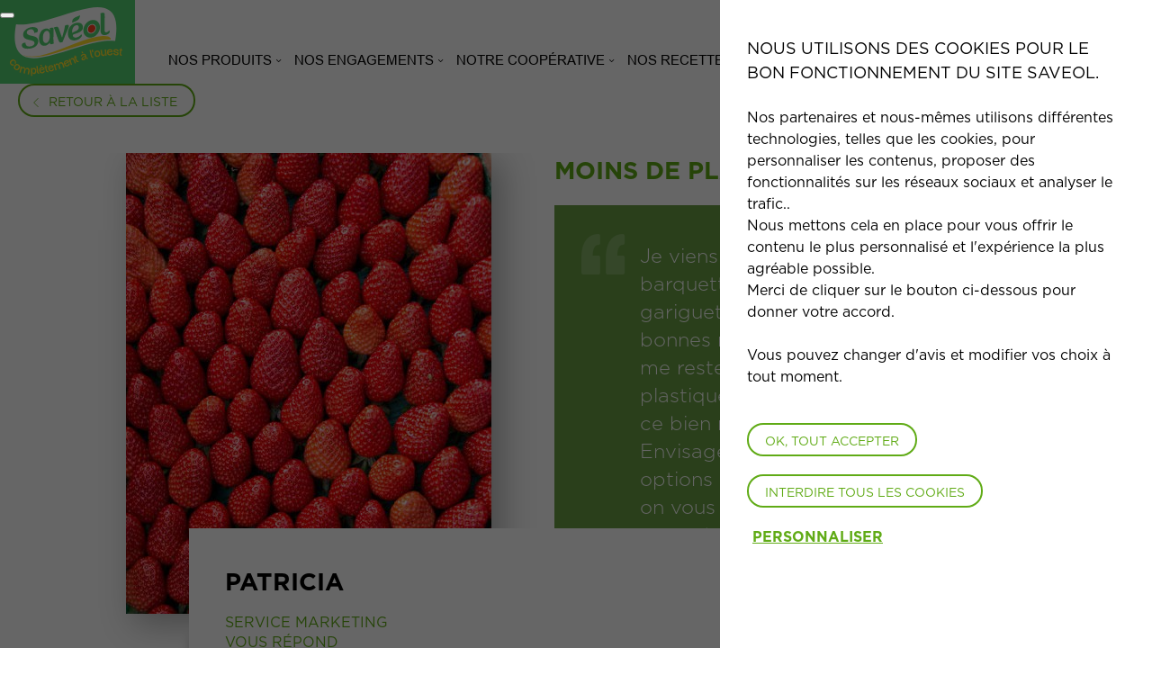

--- FILE ---
content_type: text/html; charset=UTF-8
request_url: https://www.saveol.com/fr/nos-engagements/vos-questions-nos-reponses/moins-de-plastique.html
body_size: 9541
content:
<!DOCTYPE html>
<html lang="fr" dir="ltr" prefix="og: https://ogp.me/ns#">
<head>
    <meta charset="utf-8" />
<link rel="canonical" href="https://www.saveol.com/fr/nos-engagements/vos-questions-nos-reponses/moins-de-plastique.html" />
<meta name="Generator" content="Drupal 8 (https://www.drupal.org)" />
<meta name="MobileOptimized" content="width" />
<meta name="HandheldFriendly" content="true" />
<meta name="viewport" content="width=device-width, initial-scale=1.0" />
<link rel="shortcut icon" href="/themes/saveol/favicon.ico" type="image/vnd.microsoft.icon" />
<link rel="alternate" hreflang="fr" href="https://www.saveol.com/fr/nos-engagements/vos-questions-nos-reponses/moins-de-plastique.html" />
<link rel="delete-form" href="/fr/taxonomy/term/105/delete" />
<link rel="edit-form" href="/fr/taxonomy/term/105/edit" />
<link rel="drupal:content-translation-overview" href="/fr/taxonomy/term/105/translations" />
<link rel="drupal:content-translation-add" href="/fr/taxonomy/term/105/translations/add" />
<link rel="drupal:content-translation-edit" href="/fr/taxonomy/term/105/translations/edit" />
<link rel="drupal:content-translation-delete" href="/fr/taxonomy/term/105/translations/delete" />

        <title>Moins de plastique ? | Saveol</title>
    <link rel="stylesheet" media="all" href="/sites/default/files/css/css_6MJlb8_-Q8hy-fo0edB13Z44uD9Hp0glxjuGtnBmSOY.css" />
<link rel="stylesheet" media="all" href="https://use.typekit.net/zip8uxg.css" />
<link rel="stylesheet" media="all" href="/sites/default/files/css/css_o7Dyg-shVqxMXiG5VgpfRryBvt4lx4yyl-l43Pv9-Wg.css" />
<link rel="stylesheet" media="print" href="/sites/default/files/css/css_47DEQpj8HBSa-_TImW-5JCeuQeRkm5NMpJWZG3hSuFU.css" />

    
<!--[if lte IE 8]>
<script src="/sites/default/files/js/js_VtafjXmRvoUgAzqzYTA3Wrjkx9wcWhjP0G4ZnnqRamA.js"></script>
<![endif]-->

</head>
<body class="fr">

  <div class="dialog-off-canvas-main-canvas" data-off-canvas-main-canvas>
    

<div id="Page">

      <header id="Header">
    <div class="Header">
        <div class="Header-wrapper Container">
            <a href="https://www.saveol.com/fr" class="Header-logo">
                <img src="/themes/saveol/assets/img/common/logo-saveol.svg" alt="Savéol" width="126">
            </a>

            <div class="Header-menu">

                                <div class="Header-menu-top">
                      <nav role="navigation" aria-labelledby="block-menuquickaccess-menu" id="block-menuquickaccess">
            
  <h2 class="visually-hidden" id="block-menuquickaccess-menu">Menu quick access</h2>
  

        
                        <ul class="Menu">
                                            <li class="MenuItem MenuItem--collapsed">
                    <a href="/fr/actualites" class="no-translate" data-drupal-link-system-path="node/66">Actualités</a>
                                    </li>
                                            <li class="MenuItem">
                    <a href="/fr/la-ferme-aux-insectes.html" data-drupal-link-system-path="node/58">La ferme aux insectes</a>
                                    </li>
                    </ul>
    


  </nav>
<div class="language-switcher-language-url" id="block-selecteurdelangue" role="navigation">
  
    
      <ul class="links Menu" id="MenuLanguage">            <li hreflang="fr" data-drupal-link-system-path="taxonomy/term/105" class="fr js-open-submenu is-active MenuItem"><a href="/fr/nos-engagements/vos-questions-nos-reponses/moins-de-plastique.html" class="language-link is-active" hreflang="fr" data-drupal-link-system-path="taxonomy/term/105">French</a></li>            <li hreflang="en" data-drupal-link-system-path="taxonomy/term/105" class="en MenuItem"><a href="/en" class="language-link" hreflang="en" data-drupal-link-system-path="&lt;front&gt;">English</a></li>            <li hreflang="de" data-drupal-link-system-path="taxonomy/term/105" class="de MenuItem"><a href="/de" class="language-link" hreflang="de" data-drupal-link-system-path="&lt;front&gt;">German</a></li></ul>
  </div>


                </div>

                                <div class="Header-menu-main">
                      <nav role="navigation" aria-labelledby="block-navigationprincipale-menu" id="block-navigationprincipale">
            
  <h2 class="visually-hidden" id="block-navigationprincipale-menu">Navigation principale</h2>
  

        
                        <ul class="Menu">
                                            <li class="MenuItem MenuItem--expanded">
                    <a href="/fr/nos-produits.html" data-drupal-link-system-path="node/7">Nos produits</a>
                                                                    <ul class="SubMenu Menu-level-1">
                                            <li class="MenuItem MenuItem--collapsed">
                    <a href="/fr/nos-produits/bio.html" data-drupal-link-system-path="node/396">BIO</a>
                                    </li>
                                            <li class="MenuItem MenuItem--collapsed">
                    <a href="/fr/nos-produits/nos-fraises.html" data-drupal-link-system-path="node/524">Nos fraises</a>
                                    </li>
                                            <li class="MenuItem MenuItem--collapsed">
                    <a href="/fr/nos-produits/nos-tomates.html" data-drupal-link-system-path="node/13">Tomates</a>
                                    </li>
                                            <li class="MenuItem">
                    <a href="/fr/nos-produits/concombre.html" data-drupal-link-system-path="node/65">Concombres</a>
                                    </li>
                                            <li class="MenuItem MenuItem--collapsed">
                    <a href="/fr/nos-produits/nos-poivrons.html" data-drupal-link-system-path="node/407">Poivrons</a>
                                    </li>
                                            <li class="MenuItem">
                    <a href="/fr/nos-produits/salicorne.html" data-drupal-link-system-path="node/63">Salicornes</a>
                                    </li>
                                            <li class="MenuItem">
                    <a href="/fr/nos-produits.html" data-drupal-link-system-path="node/7">Tous nos produits</a>
                                    </li>
                    </ul>
    
                                    </li>
                                            <li class="MenuItem MenuItem--expanded">
                    <span>Nos engagements</span>
                                                                    <ul class="SubMenu Menu-level-1">
                                            <li class="MenuItem">
                    <a href="/fr/nos-engagements/responsabilite-societale-des-entreprises.html" data-drupal-link-system-path="node/30">Responsabilité sociétale des entreprises</a>
                                    </li>
                                            <li class="MenuItem">
                    <a href="/fr/nos-engagements/le-sans-pesticides-saveol.html" data-drupal-link-system-path="node/37">Savéol sans pesticides</a>
                                    </li>
                                            <li class="MenuItem">
                    <a href="/fr/nos-engagements/vos-questions-nos-reponses.html" data-drupal-link-system-path="node/17">Vos questions / Nos réponses</a>
                                    </li>
                                            <li class="MenuItem MenuItem--collapsed">
                    <a href="/fr/nos-engagements/la-demarche-nature.html" data-drupal-link-system-path="node/26">La Démarche Nature</a>
                                    </li>
                                            <li class="MenuItem">
                    <a href="/fr/nos-engagements/energies-nouvelles.html" class="en-hidden de-hidden" data-drupal-link-system-path="node/216">Énergies Nouvelles</a>
                                    </li>
                    </ul>
    
                                    </li>
                                            <li class="MenuItem MenuItem--expanded">
                    <span>Notre coopérative</span>
                                                                    <ul class="SubMenu Menu-level-1">
                                            <li class="MenuItem">
                    <a href="/fr/notre-cooperative/en-bref.html" data-drupal-link-system-path="node/94">En Bref</a>
                                    </li>
                                            <li class="MenuItem MenuItem--collapsed">
                    <a href="/fr/notre-cooperative/nos-valeurs.html" data-drupal-link-system-path="node/14">Nos valeurs</a>
                                    </li>
                                            <li class="MenuItem">
                    <a href="/fr/notre-cooperative/notre-histoire.html" data-drupal-link-system-path="node/168">Notre histoire</a>
                                    </li>
                                            <li class="MenuItem">
                    <a href="/fr/notre-cooperative/notre-organisation.html" data-drupal-link-system-path="node/74">Notre organisation</a>
                                    </li>
                    </ul>
    
                                    </li>
                                            <li class="MenuItem MenuItem--expanded">
                    <span>Nos recettes</span>
                                                                    <ul class="SubMenu Menu-level-1">
                                            <li class="MenuItem">
                    <a href="/fr/nos-recettes-et-diy/tutos-cuisine-saveol.html" data-drupal-link-system-path="node/551">Les tutos Cuisine</a>
                                    </li>
                                            <li class="MenuItem MenuItem--collapsed">
                    <a href="/fr/nos-recettes/page-liste-des-recettes" data-drupal-link-system-path="node/36">Les recettes</a>
                                    </li>
                                            <li class="MenuItem">
                    <a href="/fr/nos-recettes-et-diy/ateliers-creatifs" data-drupal-link-system-path="node/164">Loisirs créatifs</a>
                                    </li>
                    </ul>
    
                                    </li>
                                            <li class="MenuItem">
                    <a href="/fr/une-campagne-completement-louest" data-drupal-link-system-path="node/719">Complétement à l&#039;ouest</a>
                                    </li>
                                            <li class="MenuItem MenuItem--expanded">
                    <a href="/fr/nous-rejoindre.html" data-drupal-link-system-path="node/268">Nous rejoindre</a>
                                                                    <ul class="SubMenu Menu-level-1">
                                            <li class="MenuItem">
                    <a href="/fr/nous-rejoindre/nos-offres-demploi" class="en-hidden de-hidden" data-drupal-link-system-path="node/60">Nos offres d&#039;emploi</a>
                                    </li>
                                            <li class="MenuItem">
                    <a href="/fr/nous-rejoindre/candidature-spontanee.html" data-drupal-link-system-path="node/61">Candidature spontanée</a>
                                    </li>
                                            <li class="MenuItem">
                    <a href="/fr/nous-rejoindre/devenir-maraicher.html" data-drupal-link-system-path="node/125">Devenir maraîcher</a>
                                    </li>
                                            <li class="MenuItem">
                    <a href="/fr/nous-rejoindre/nos-metiers" data-drupal-link-system-path="node/273">Nos métiers</a>
                                    </li>
                                            <li class="MenuItem">
                    <a href="/fr/nous-rejoindre/valoriser-les-hommes.html" data-drupal-link-system-path="node/123">Valoriser les hommes</a>
                                    </li>
                    </ul>
    
                                    </li>
                    </ul>
    


  </nav>
<div class="HeaderSearchForm">
    <div class="HeaderSearchForm-action"></div>
                <form class="main-search-form" data-drupal-selector="main-search-form" action="/fr/nos-engagements/vos-questions-nos-reponses/moins-de-plastique.html" method="post" id="main-search-form" accept-charset="UTF-8">
  <div class="js-form-item form-item js-form-type-textfield form-item-keywords js-form-item-keywords form-no-label">
      <label for="edit-keywords" class="visually-hidden js-form-required form-required">Mots-clés</label>
        <input placeholder="Entrez ici votre recherche (mots-clés)..." data-drupal-selector="edit-keywords" type="text" id="edit-keywords" name="keywords" value="" size="60" maxlength="128" class="form-text required" required="required" aria-required="true" />

        </div>
<div class="btn-primary--old"><input class="btn-content button js-form-submit form-submit" data-drupal-selector="edit-submit" type="submit" id="edit-submit--2" name="op" value="Rechercher" />
</div><input autocomplete="off" data-drupal-selector="form-qyequz9rdsoen0vlni5bhw-uhddzr2akkkaaljzl5oi" type="hidden" name="form_build_id" value="form-qYeQuz9rDSoen0VLnI5bHw-UhdDZR2AkKKAaLjzL5OI" />
<input data-drupal-selector="edit-main-search-form" type="hidden" name="form_id" value="main_search_form" />

</form>

    
</div>

                </div>
            </div>
        </div>
        <div class="TouchMenu" data-touch-menu-component="container">
            <div class="TouchMenu-top" data-touch-menu-component="header">
                <a href="https://www.saveol.com/fr" class="TouchMenu-top-logo">
                    <img src="/themes/saveol/assets/img/common/logo-saveol.svg" width="106"/>
                </a>
                <div class="header-cta">
                    <button class="toggle-touch-menu" data-touch-menu-component="opener">
                        <span id="nav-icon">
                            <span></span>
                            <span></span>
                            <span></span>
                        </span>
                    </button>
                </div>
            </div>
            <div class="TouchMenu-panel TouchMenuPanel" data-touch-menu-component="panel">
                <div class="TouchMenuPanel-top">
                    <div class="TouchMenuPanel-top-wrapper" data-touch-menu-component="panel-top">
                        <button class="TouchMenuPanel-closer" type="button" data-touch-menu-component="closer">
                            <i class="icon-cross-bold"></i>
                            <span class="visually-hidden">Fermer</span>
                        </button>
                    </div>
                </div>
                <div class="TouchMenuPanel-content" data-touch-menu-component="panel-content">
                                    </div>
                <div class="TouchMenuPanel-search" data-touch-menu-component="panel-search"></div>
            </div>
        </div>
    </div>

    <div class="Container">
        
    </div>
</header>
      <main id="Main-wrapper">

                          <div data-drupal-messages-fallback class="hidden"></div><div class="FaqQuestion">

    <div class="FaqQuestionTop Container">
                    <a href="/fr/nos-engagements/vos-questions-nos-reponses.html" class="FaqQuestionTop-btn btn-primary--old btn-back">
                <span class="btn-content">
                    Retour à la liste                </span>
            </a>
            </div>

    <div class="FaqQuestionContent">
        <div class="Container-small">
            <div class="FaqQuestionContent-header">
                <div class="FaqQuestionContent-header-right">
                                            <h1 class="FaqQuestionContent-header-right-title">            Moins de plastique ?
    </h1>
                                        <div class="FaqQuestionContent-header-question">
                        <div class="FaqQuestionContent-header-question-content">
                            <h2 class="title">            Je viens de craquer sur une barquette de fraises &quot;la gariguette&quot; de 250g (très bonnes ma foi). Cependant, il me reste une barquette en plastique de 21 grammes. Est-ce bien raisonnable ? <br />
Envisagez-vous d&#039;autres options de packaging? Peut-on vous renvoyer le plastique pour ré-usage?<br />
<br />

    </h2>
                            <span class="author">            Maryvonne, Paris
    </span>
                        </div>
                    </div>
                </div>

                <div class="FaqQuestionContent-header-picture">
                      <img alt="Fraises" title="Fraises" src="/sites/default/files/styles/teaser_image_large/public/2019-05/fraise-saveol.jpg?itok=hawukZQb" width="406" height="512" />



                </div>
            </div>

            <div class="FaqQuestionContent-wrapper">
                <div class="FaqQuestionContent-content">
                    <div class="FaqQuestionContent-content-title">            Patricia
    </div>
                    <div class="FaqQuestionContent-content-subtitle">            Service marketing<br />
Vous répond
    </div>

                    <i class="icon icon-fraises-x3"></i>

                    <div class="FaqQuestionContent-content-response">
                                    <p>Merci pour ce retour positif sur nos fraises.</p>

<p> </p>

<p>Vous ne pouvez pour le moment pas nous renvoyer les barquettes pour qu'elles soient réutilisées. Savéol est conscient de la problématique plastique et nous travaillons en ce sens pour toutes nos gammes.</p>

<p> </p>

<p>Nous avons d'ailleurs mis sur le marché une nouvelle gamme "Cultivées sans pesticides" proposée dans un emballage carton. Sachez que l'environnement est au cœur de préoccupations.</p>

    

                                            </div>
                </div>
            </div>
        </div>
    </div>

    <div class="NodeNav">

        <div class="NodeNav-wrapper Container-small">
            <div class="NodeNav-prev">
                                    <a href="/fr/nos-engagements/vos-questions-nos-reponses/de-la-fraise-certifiee-sans-pesticides.html">Bonjour, 
Vous pouvez proposer les tomates &quot;sans pesticides&quot; mais pourquoi pas les fraises ? Certes, celles que vous proposez sont très belles et bien rangées mais &quot;trop parfaites&quot; pour être vraiment naturelles</a>
                            </div>

            <div class="NodeNav-pagination">
                                    <a href="/fr/nos-engagements/vos-questions-nos-reponses/de-la-fraise-certifiee-sans-pesticides.html" class="NodeNav-pagination-prev"><i class="icon icon-arrow-thin-left"></i></a>
                
                <div>
                    7 / 26
                </div>

                                    <a href="/fr/nos-engagements/vos-questions-nos-reponses/de-quoi-est-constitue-le-substrat.html" class="NodeNav-pagination-next"><i class="icon icon-arrow-thin-left"></i></a>
                            </div>

            <div class="NodeNav-next">
                                    <a href="/fr/nos-engagements/vos-questions-nos-reponses/de-quoi-est-constitue-le-substrat.html">Est-ce que les tomates savéol poussent avec un substrat non traité sans pesticide et autre produit chimique ?</a>
                            </div>
        </div>

    </div>

            <div class="FAQQuestionForm">
            <div class="Container">
                <div class="FAQQuestionForm-wrapper">
                    <div class="NodeHeaderWithoutImg Container">
    <h2 class="NodeHeaderWithoutImg-title">            Posez-nous vos questions
    </h2>

    
            <i class="icon icon-tomato-x3 NodeHeaderWithoutImg-icon"></i>
    </div>

<div class="ContactForm-form">
                <div id="contact_message_questions__form"><form class="contact-message-questions__form contact-message-form" data-drupal-selector="contact-message-questions-form" action="/fr/nos-engagements/vos-questions-nos-reponses/moins-de-plastique.html" method="post" id="contact-message-questions-form" accept-charset="UTF-8">
  
<div  class="form-field-wrapper fullname-wrapper" data-drupal-selector="edit-group-fullname-wrapper">
      <div class="field--type-string field--name-field-name field--widget-string-textfield js-form-wrapper form-wrapper" data-drupal-selector="edit-field-name-wrapper" id="edit-field-name-wrapper">      <div class="js-form-item form-item js-form-type-textfield form-item-field-name-0-value js-form-item-field-name-0-value">
      <label for="edit-field-name-0-value" class="js-form-required form-required">Nom</label>
        <input class="js-text-full text-full form-text required" data-drupal-selector="edit-field-name-0-value" type="text" id="edit-field-name-0-value" name="field_name[0][value]" value="" size="60" maxlength="255" placeholder="" required="required" aria-required="true" />

        </div>

  </div>
<div class="field--type-email field--name-email field--widget-email-default js-form-wrapper form-wrapper" data-drupal-selector="edit-email-wrapper" id="edit-email-wrapper">      <div class="js-form-item form-item js-form-type-email form-item-email-0-value js-form-item-email-0-value">
      <label for="edit-email-0-value" class="js-form-required form-required">Votre email</label>
        <input data-drupal-selector="edit-email-0-value" type="email" id="edit-email-0-value" name="email[0][value]" value="" size="60" maxlength="254" placeholder="" class="form-email required" required="required" aria-required="true" />

        </div>

  </div>

  </div>
<input autocomplete="off" data-drupal-selector="form-pt4iewn-llzx7tjsen7cenlexkgmoi-a0nl7g-vjnqs" type="hidden" name="form_build_id" value="form-pt4iEWn-LLZx7TJseN7CenLexkGmOi_A0NL7G-vjnQs" />
<input data-drupal-selector="edit-contact-message-questions-form" type="hidden" name="form_id" value="contact_message_questions__form" />
<div class="field--type-string-long field--name-message field--widget-string-textarea js-form-wrapper form-wrapper" data-drupal-selector="edit-message-wrapper" id="edit-message-wrapper">      <div class="js-form-item form-item js-form-type-textarea form-item-message-0-value js-form-item-message-0-value">
      <label for="edit-message-0-value" class="js-form-required form-required">Votre question</label>
        <div>
  <textarea class="js-text-full text-full form-textarea required" data-drupal-selector="edit-message-0-value" id="edit-message-0-value" name="message[0][value]" rows="4" cols="60" placeholder="" required="required" aria-required="true"></textarea>
</div>

        </div>

  </div>
<div data-drupal-selector="edit-actions" class="form-actions js-form-wrapper form-wrapper" id="edit-actions"><div id="g-recaptcha" data-sitekey="6LdX_yEUAAAAANv9kzitYtDsst4jFE4p5rJC7cSt"></div>
        <script>if( typeof ContactMessage_onError !== "undefined"){ ContactMessage_onError(); }</script><div class="form-mentions">champs obligatoires</div><div class="btn-primary--old btn--message"><input class="btn-content button button--primary js-form-submit form-submit" data-drupal-selector="edit-submit" data-disable-refocus="true" type="submit" id="edit-submit" name="op" value="Envoyer" />
</div></div>

</form>
</div>
    
    <div class="mention-rgpd">            <p><em>Nous vous informons que les informations recueillies seront utilisées uniquement pour la gestion de votre demande. Vos données seront conservées pendant 2 mois puis automatiquement supprimées.</em></p>

    </div>
</div>

                </div>
            </div>
        </div>
    </div>





                </main>

      <footer id="Footer">
    <div class="FooterTop">
        <div class="Container-small">
            <div class="FooterTop-wrapper">
                <div class="FooterTop-cta">Plan du site </div>
                <nav class="FooterTop-menu">
                    
                        <ul class="Menu">
                                            <li class="MenuItem MenuItem--expanded">
                    <a href="/fr/nos-produits.html" data-drupal-link-system-path="node/7">Nos produits</a>
                                                                    <ul class="SubMenu Menu-level-1">
                                            <li class="MenuItem MenuItem--expanded">
                    <a href="/fr/nos-produits/nos-tomates.html" data-drupal-link-system-path="node/13">Tomates</a>
                                                                    <ul class="SubMenu Menu-level-2">
                                            <li class="MenuItem">
                    <a href="/fr/nos-produits/tomates/tomate-rubis.html" data-drupal-link-system-path="node/11">Tomates rubis</a>
                                    </li>
                                            <li class="MenuItem">
                    <a href="/fr/nos-produits/tomates/tomate-coeur-de-pigeon-rouge.html" data-drupal-link-system-path="node/9">Tomate Cœur-de-pigeon</a>
                                    </li>
                                            <li class="MenuItem">
                    <a href="/fr/nos-produits/tomates/tomate-cerise-rouge.html" data-drupal-link-system-path="node/40">Tomate cerise rouge</a>
                                    </li>
                                            <li class="MenuItem">
                    <a href="/fr/nos-produits/tomates/tomate-charnue.html" data-drupal-link-system-path="node/42">Tomate Charnue</a>
                                    </li>
                                            <li class="MenuItem">
                    <a href="/fr/nos-produits/tomates/tomate-branchee.html" data-drupal-link-system-path="node/39">Tomate Branchée</a>
                                    </li>
                                            <li class="MenuItem">
                    <a href="/fr/nos-produits/tomates/tomate-cocktail.html" data-drupal-link-system-path="node/43">Tomate Cocktail</a>
                                    </li>
                                            <li class="MenuItem">
                    <a href="/fr/nos-produits/tomates/tomate-classique.html" data-drupal-link-system-path="node/38">Tomate Classique</a>
                                    </li>
                                            <li class="MenuItem">
                    <a href="/fr/nos-produits/tomates/tomate-reine-de-coeur.html" data-drupal-link-system-path="node/48">Tomate Reine de Cœur</a>
                                    </li>
                                            <li class="MenuItem">
                    <a href="/fr/nos-produits/tomates/tomate-tigreen.html" data-drupal-link-system-path="node/57">Tomate Tigreen</a>
                                    </li>
                                            <li class="MenuItem">
                    <a href="/fr/nos-produits/tomates/tomate-marquise-jaune.html" data-drupal-link-system-path="node/49">Tomate Marquise jaune</a>
                                    </li>
                                            <li class="MenuItem">
                    <a href="/fr/nos-produits/tomates/tomate-coeur-de-pigeon-couleur.html" data-drupal-link-system-path="node/78">Tomate Cœur de pigeon couleur</a>
                                    </li>
                                            <li class="MenuItem">
                    <a href="/fr/nos-produits/tomates/tomate-torino.html" data-drupal-link-system-path="node/45">Tomate Torino</a>
                                    </li>
                                            <li class="MenuItem">
                    <a href="/fr/nos-produits/tomates/tomate-cerise-jaune.html" data-drupal-link-system-path="node/47">Tomate cerise jaune</a>
                                    </li>
                                            <li class="MenuItem">
                    <a href="/fr/nos-produits/tomates/tomate-marquise-noire.html" data-drupal-link-system-path="node/56">Tomate marquise noire</a>
                                    </li>
                                            <li class="MenuItem">
                    <a href="/fr/nos-produits/tomates/tomate-cocktail-sans-pesticides.html" data-drupal-link-system-path="node/52">Tomate Cocktail sans pesticides</a>
                                    </li>
                                            <li class="MenuItem">
                    <a href="/fr/nos-produits/tomates/tomate-cerise-sans-pesticides.html" data-drupal-link-system-path="node/50">Tomate Cerise sans pesticides</a>
                                    </li>
                                            <li class="MenuItem">
                    <a href="/fr/nos-produits/tomates/tomate-coeur-de-pigeon-sans-pesticides.html" data-drupal-link-system-path="node/35">Tomate Cœur-de-pigeon sans pesticides</a>
                                    </li>
                                            <li class="MenuItem">
                    <a href="/fr/nos-produits/tomates/tomate-torino-sans-pesticides.html" data-drupal-link-system-path="node/53">Tomate Torino sans pesticides</a>
                                    </li>
                                            <li class="MenuItem">
                    <a href="/fr/nos-produits/tomates/ronde-pleine-terre.html" data-drupal-link-system-path="node/408">Ronde</a>
                                    </li>
                                            <li class="MenuItem">
                    <a href="/fr/nos-produits/tomates/cotelee-noire-pleine-terre.html" data-drupal-link-system-path="node/409">Côtelée noire</a>
                                    </li>
                    </ul>
    
                                    </li>
                                            <li class="MenuItem">
                    <a href="/fr/nos-produits/concombre.html" data-drupal-link-system-path="node/65">Concombres</a>
                                    </li>
                                            <li class="MenuItem">
                    <a href="/fr/nos-produits/salicorne.html" data-drupal-link-system-path="node/63">Salicornes</a>
                                    </li>
                                            <li class="MenuItem">
                    <a href="/fr/nos-produits.html" data-drupal-link-system-path="node/7">Tous nos produits</a>
                                    </li>
                                            <li class="MenuItem MenuItem--expanded">
                    <a href="/fr/nos-produits/bio.html" data-drupal-link-system-path="node/396">BIO</a>
                                                                    <ul class="SubMenu Menu-level-2">
                                            <li class="MenuItem">
                    <a href="/fr/nos-produits/bio/aloe-vera-bio.html" data-drupal-link-system-path="node/383">Aloé vera BIO</a>
                                    </li>
                                            <li class="MenuItem">
                    <a href="/fr/nos-produits/bio/tomate-grappe-bio.html" data-drupal-link-system-path="node/397">Tomate grappe BIO</a>
                                    </li>
                                            <li class="MenuItem">
                    <a href="/fr/nos-produits/bio/concombre-bio.html" data-drupal-link-system-path="node/388">Concombre BIO</a>
                                    </li>
                                            <li class="MenuItem">
                    <a href="/fr/nos-produits/bio/cotelee-noire-bio.html" data-drupal-link-system-path="node/412">Côtelée noire Bio</a>
                                    </li>
                    </ul>
    
                                    </li>
                                            <li class="MenuItem MenuItem--expanded">
                    <a href="/fr/nos-produits/nos-poivrons.html" data-drupal-link-system-path="node/407">Poivrons</a>
                                                                    <ul class="SubMenu Menu-level-2">
                                            <li class="MenuItem">
                    <a href="/fr/nos-produits/poivrons/mini-poivrons.html" data-drupal-link-system-path="node/64">Mini-poivrons</a>
                                    </li>
                    </ul>
    
                                    </li>
                                            <li class="MenuItem MenuItem--expanded">
                    <a href="/fr/nos-produits/nos-fraises.html" data-drupal-link-system-path="node/524">Nos fraises</a>
                                                                    <ul class="SubMenu Menu-level-2">
                                            <li class="MenuItem">
                    <a href="/fr/nos-produits/nos-fraises/fraise-gariguette.html" data-drupal-link-system-path="node/62">Fraises</a>
                                    </li>
                    </ul>
    
                                    </li>
                    </ul>
    
                                    </li>
                                            <li class="MenuItem MenuItem--expanded">
                    <span>Nos engagements</span>
                                                                    <ul class="SubMenu Menu-level-1">
                                            <li class="MenuItem">
                    <a href="/fr/nos-engagements/le-sans-pesticides-saveol.html" data-drupal-link-system-path="node/37">Savéol sans pesticides</a>
                                    </li>
                                            <li class="MenuItem">
                    <a href="/fr/nos-engagements/vos-questions-nos-reponses.html" data-drupal-link-system-path="node/17">Vos questions / Nos réponses</a>
                                    </li>
                                            <li class="MenuItem">
                    <a href="/fr/nos-engagements/responsabilite-societale-des-entreprises.html" data-drupal-link-system-path="node/30">Responsabilité sociétale des entreprises</a>
                                    </li>
                                            <li class="MenuItem MenuItem--expanded">
                    <a href="/fr/nos-engagements/la-demarche-nature.html" data-drupal-link-system-path="node/26">La Démarche Nature</a>
                                                                    <ul class="SubMenu Menu-level-2">
                                            <li class="MenuItem">
                    <a href="/fr/nos-engagements/la-demarche-nature/le-gout-et-la-qualite.html" data-drupal-link-system-path="node/27">Le goût et la qualité</a>
                                    </li>
                                            <li class="MenuItem">
                    <a href="/fr/nos-engagements/la-demarche-nature/production-durable.html" data-drupal-link-system-path="node/28">Production durable</a>
                                    </li>
                                            <li class="MenuItem">
                    <a href="/fr/nos-engagements/la-demarche-nature/lelevage-dinsectes.html" data-drupal-link-system-path="node/29">L&#039;élevage d&#039;insectes</a>
                                    </li>
                    </ul>
    
                                    </li>
                                            <li class="MenuItem">
                    <a href="/fr/nos-engagements/energies-nouvelles.html" class="en-hidden de-hidden" data-drupal-link-system-path="node/216">Énergies Nouvelles</a>
                                    </li>
                    </ul>
    
                                    </li>
                                            <li class="MenuItem MenuItem--expanded">
                    <span>Notre coopérative</span>
                                                                    <ul class="SubMenu Menu-level-1">
                                            <li class="MenuItem MenuItem--expanded">
                    <a href="/fr/notre-cooperative/nos-valeurs.html" data-drupal-link-system-path="node/14">Nos valeurs</a>
                                                                    <ul class="SubMenu Menu-level-2">
                                            <li class="MenuItem">
                    <a href="/fr/notre-cooperative/nos-valeurs/lesprit-cooperatif.html" data-drupal-link-system-path="node/15">L&#039;esprit coopératif</a>
                                    </li>
                                            <li class="MenuItem">
                    <a href="/fr/notre-cooperative/nos-valeurs/lecoute-client.html" data-drupal-link-system-path="node/16">L&#039;écoute client</a>
                                    </li>
                                            <li class="MenuItem">
                    <a href="/fr/notre-cooperative/nos-valeurs/lattachement-lhumain.html" data-drupal-link-system-path="node/25">L&#039;attachement à l&#039;Humain</a>
                                    </li>
                                            <li class="MenuItem">
                    <a href="/fr/notre-cooperative/nos-valeurs/linnovation.html" data-drupal-link-system-path="node/22">L&#039;innovation</a>
                                    </li>
                    </ul>
    
                                    </li>
                                            <li class="MenuItem">
                    <a href="/fr/notre-cooperative/notre-histoire.html" data-drupal-link-system-path="node/168">Notre histoire</a>
                                    </li>
                                            <li class="MenuItem">
                    <a href="/fr/notre-cooperative/notre-organisation.html" data-drupal-link-system-path="node/74">Notre organisation</a>
                                    </li>
                                            <li class="MenuItem">
                    <a href="/fr/notre-cooperative/en-bref.html" data-drupal-link-system-path="node/94">En Bref</a>
                                    </li>
                    </ul>
    
                                    </li>
                                            <li class="MenuItem MenuItem--expanded">
                    <span>Nos recettes</span>
                                                                    <ul class="SubMenu Menu-level-1">
                                            <li class="MenuItem MenuItem--expanded">
                    <a href="/fr/nos-recettes/page-liste-des-recettes" data-drupal-link-system-path="node/36">Les recettes</a>
                                                                    <ul class="SubMenu Menu-level-2">
                                            <li class="MenuItem">
                    <a href="/fr/nos-recettes-et-diy/page-liste-des-recettes/papillotes-de-fraises-au-sirop-derable.html" data-drupal-link-system-path="node/32">Papillote aux fraises</a>
                                    </li>
                                            <li class="MenuItem">
                    <a href="/fr/nos-recettes-et-diy/page-liste-des-recettes/salade-de-romanella-saumon-et-burrata.html" data-drupal-link-system-path="node/31">Salade Romanella</a>
                                    </li>
                                            <li class="MenuItem">
                    <a href="/fr/nos-recettes-et-diy/page-liste-des-recettes/minis-poivrons-farcis.html" data-drupal-link-system-path="node/34">Minis poivrons farcies</a>
                                    </li>
                                            <li class="MenuItem">
                    <a href="/fr/nos-recettes-et-diy/page-liste-des-recettes/carpaccio-de-tomates.html" data-drupal-link-system-path="node/33">Carpaccio de Tomates</a>
                                    </li>
                                            <li class="MenuItem">
                    <a href="/fr/nos-recettes-et-diy/page-liste-des-recettes/brochettes-de-salade-grecque.html" data-drupal-link-system-path="node/88">BROCHETTES DE SALADE GRECQUE</a>
                                    </li>
                                            <li class="MenuItem">
                    <a href="/fr/nos-recettes-et-diy/page-liste-des-recettes/muffins-anglais-perdus-aux-fraises.html" data-drupal-link-system-path="node/89">Muffins anglais perdus aux fraises</a>
                                    </li>
                                            <li class="MenuItem">
                    <a href="/fr/nos-recettes-et-diy/page-liste-des-recettes/salade-de-tomates-anciennes-et-bresaola.html" data-drupal-link-system-path="node/90">Salade de tomates anciennes et bresaola</a>
                                    </li>
                                            <li class="MenuItem">
                    <a href="/fr/nos-recettes-et-diy/page-liste-des-recettes/tomates-charnues-farcies-au-boeuf-chorizo.html" data-drupal-link-system-path="node/91">Tomates Charnues farcies au bœuf &amp; chorizo</a>
                                    </li>
                                            <li class="MenuItem">
                    <a href="/fr/nos-recettes-et-diy/page-liste-des-recettes/tatin-aux-tomates-coeur-de-pigeon.html" data-drupal-link-system-path="node/92">Tatin aux tomates Cœur de Pigeon</a>
                                    </li>
                                            <li class="MenuItem">
                    <a href="/fr/nos-recettes-et-diy/page-liste-des-recettes/pizza-etoile-aux-tomates-torino.html" data-drupal-link-system-path="node/93">Pizza étoile aux tomates Torino</a>
                                    </li>
                                            <li class="MenuItem">
                    <a href="/fr/nos-recettes-et-diy/page-liste-des-recettes/ketchup-maison-pour-petits-grands.html" data-drupal-link-system-path="node/127">KETCHUP MAISON POUR PETITS &amp; GRANDS</a>
                                    </li>
                                            <li class="MenuItem">
                    <a href="/fr/nos-recettes-et-diy/page-liste-des-recettes/nems-de-crepes-aux-fraises.html" data-drupal-link-system-path="node/128">NEMS DE CRÊPES AUX FRAISES</a>
                                    </li>
                                            <li class="MenuItem">
                    <a href="/fr/nos-recettes-et-diy/page-liste-des-recettes/ile-flottante-chocofreizh.html" data-drupal-link-system-path="node/129">ILE FLOTTANTE CHOCOFREIZH</a>
                                    </li>
                                            <li class="MenuItem">
                    <a href="/fr/nos-recettes-et-diy/page-liste-des-recettes/pan-con-tomate.html" data-drupal-link-system-path="node/130">PAN CON TOMATE</a>
                                    </li>
                                            <li class="MenuItem">
                    <a href="/fr/nos-recettes-et-diy/page-liste-des-recettes/le-gaspacho.html" data-drupal-link-system-path="node/131">LE GASPACHO</a>
                                    </li>
                                            <li class="MenuItem">
                    <a href="/fr/nos-recettes-et-diy/page-liste-des-recettes/tomates-cerises-saveol-la-ricotta.html" data-drupal-link-system-path="node/132">TOMATES CERISES SAVÉOL À LA RICOTTA</a>
                                    </li>
                                            <li class="MenuItem">
                    <a href="/fr/nos-recettes-et-diy/page-liste-des-recettes/popcakes-de-tomates-au-speculos.html" data-drupal-link-system-path="node/133">POPCAKES DE TOMATES AU SPÉCULOS</a>
                                    </li>
                                            <li class="MenuItem">
                    <a href="/fr/nos-recettes-et-diy/page-liste-des-recettes/mille-feuilles-de-tomates-tresor-de-jardinr.html" data-drupal-link-system-path="node/136">Mille-feuilles de tomates Trésor de jardin®</a>
                                    </li>
                                            <li class="MenuItem">
                    <a href="/fr/nos-recettes-et-diy/page-liste-des-recettes/torino-farcie-au-chevre.html" data-drupal-link-system-path="node/137">Torino farcie au chèvre</a>
                                    </li>
                                            <li class="MenuItem">
                    <a href="/fr/nos-recettes-et-diy/page-liste-des-recettes/tartelette-tatin-la-tomate.html" data-drupal-link-system-path="node/138">Tartelette tatin à la tomate</a>
                                    </li>
                                            <li class="MenuItem">
                    <a href="/fr/nos-recettes-et-diy/page-liste-des-recettes/far-freizh.html" data-drupal-link-system-path="node/139">Far Freizh</a>
                                    </li>
                                            <li class="MenuItem">
                    <a href="/fr/nos-recettes-et-diy/page-liste-des-recettes/tarte-chocofreizh.html" data-drupal-link-system-path="node/140">Tarte chocofreizh</a>
                                    </li>
                                            <li class="MenuItem">
                    <a href="/fr/nos-recettes-et-diy/page-liste-des-recettes/rouleaux-de-printemps-aux-freizh.html" data-drupal-link-system-path="node/141">Rouleaux de printemps aux Freizh</a>
                                    </li>
                                            <li class="MenuItem">
                    <a href="/fr/nos-recettes-et-diy/page-liste-des-recettes/mille-feuilles-chocofreizh.html" data-drupal-link-system-path="node/142">Mille-feuilles Chocofreizh</a>
                                    </li>
                                            <li class="MenuItem">
                    <a href="/fr/nos-recettes-et-diy/page-liste-des-recettes/petits-pots-de-mousse-chocofreizh.html" data-drupal-link-system-path="node/143">Petits pots de mousse chocofreizh</a>
                                    </li>
                                            <li class="MenuItem">
                    <a href="/fr/nos-recettes-et-diy/page-liste-des-recettes/tomates-rubis-surprises.html" data-drupal-link-system-path="node/144">Tomate rubis surprise</a>
                                    </li>
                                            <li class="MenuItem">
                    <a href="/fr/nos-recettes-et-diy/page-liste-des-recettes/mini-club-sandwiches.html" data-drupal-link-system-path="node/145">Mini Club Sandwiches</a>
                                    </li>
                                            <li class="MenuItem">
                    <a href="/fr/nos-recettes-et-diy/page-liste-des-recettes/tomates-romanella-roties-et-farcies.html" data-drupal-link-system-path="node/146">Tomates Romanella rôties et farcies</a>
                                    </li>
                                            <li class="MenuItem">
                    <a href="/fr/nos-recettes-et-diy/page-liste-des-recettes/tomates-meli-melo-confites.html" data-drupal-link-system-path="node/147">Tomates méli-mélo confites</a>
                                    </li>
                                            <li class="MenuItem">
                    <a href="/fr/nos-recettes-et-diy/page-liste-des-recettes/mille-feuilles-de-tomates-torino-au-crabe.html" data-drupal-link-system-path="node/148">Mille-feuilles de tomates Torino au crabe</a>
                                    </li>
                                            <li class="MenuItem">
                    <a href="/fr/nos-recettes-et-diy/page-liste-des-recettes/mousse-aerienne-de-tomates.html" data-drupal-link-system-path="node/149">Mousse aérienne de tomates</a>
                                    </li>
                                            <li class="MenuItem">
                    <a href="/fr/nos-recettes-et-diy/page-liste-des-recettes/meli-melo-en-clafouti.html" data-drupal-link-system-path="node/150">Méli-mélo en clafouti</a>
                                    </li>
                                            <li class="MenuItem">
                    <a href="/fr/nos-recettes-et-diy/page-liste-des-recettes/carpaccio-de-st-jacques-aux-salicornes.html" data-drupal-link-system-path="node/151">Carpaccio de St Jacques aux salicornes</a>
                                    </li>
                                            <li class="MenuItem">
                    <a href="/fr/nos-recettes-et-diy/page-liste-des-recettes/trio-de-legumes-farcis-la-salsola.html" data-drupal-link-system-path="node/152">Trio de légumes farcis à la salsola</a>
                                    </li>
                                            <li class="MenuItem">
                    <a href="/fr/nos-recettes-et-diy/page-liste-des-recettes/gaspacho-de-tomates-iode-la-mertensia.html" data-drupal-link-system-path="node/153">Gaspacho de tomates iodé à la mertensia</a>
                                    </li>
                                            <li class="MenuItem">
                    <a href="/fr/nos-recettes-et-diy/page-liste-des-recettes/salade-de-salicornes-au-balsamique.html" data-drupal-link-system-path="node/154">Salade de salicornes au balsamique</a>
                                    </li>
                    </ul>
    
                                    </li>
                                            <li class="MenuItem">
                    <a href="/fr/nos-recettes-et-diy/ateliers-creatifs" data-drupal-link-system-path="node/164">Loisirs créatifs</a>
                                    </li>
                                            <li class="MenuItem">
                    <a href="/fr/nos-recettes-et-diy/tutos-cuisine-saveol.html" data-drupal-link-system-path="node/551">Les tutos Cuisine</a>
                                    </li>
                    </ul>
    
                                    </li>
                                            <li class="MenuItem MenuItem--expanded">
                    <a href="/fr/nous-rejoindre.html" data-drupal-link-system-path="node/268">Nous rejoindre</a>
                                                                    <ul class="SubMenu Menu-level-1">
                                            <li class="MenuItem">
                    <a href="/fr/nous-rejoindre/nos-offres-demploi" class="en-hidden de-hidden" data-drupal-link-system-path="node/60">Nos offres d&#039;emploi</a>
                                    </li>
                                            <li class="MenuItem">
                    <a href="/fr/nous-rejoindre/devenir-maraicher.html" data-drupal-link-system-path="node/125">Devenir maraîcher</a>
                                    </li>
                                            <li class="MenuItem">
                    <a href="/fr/nous-rejoindre/nos-metiers" data-drupal-link-system-path="node/273">Nos métiers</a>
                                    </li>
                                            <li class="MenuItem">
                    <a href="/fr/nous-rejoindre/valoriser-les-hommes.html" data-drupal-link-system-path="node/123">Valoriser les hommes</a>
                                    </li>
                                            <li class="MenuItem">
                    <a href="/fr/nous-rejoindre/candidature-spontanee.html" data-drupal-link-system-path="node/61">Candidature spontanée</a>
                                    </li>
                    </ul>
    
                                    </li>
                                            <li class="MenuItem">
                    <a href="/fr/une-campagne-completement-louest" data-drupal-link-system-path="node/719">Complétement à l&#039;ouest</a>
                                    </li>
                    </ul>
    

                </nav>
            </div>

            <div class="FooterTop-form">
                  <nav role="navigation" aria-labelledby="block-reseauxsociauxpieddepage-menu" id="block-reseauxsociauxpieddepage">
            
  <h2 class="visually-hidden" id="block-reseauxsociauxpieddepage-menu">Réseaux sociaux pied de page</h2>
  

        <ul class="MenuSocialLinks">
                    <li class="MenuItem">
            <a href="https://fr-fr.facebook.com/SaveolOfficiel/" class="icon-facebook" target="_blank">Facebook</a>
        </li>
                    <li class="MenuItem">
            <a href="https://www.instagram.com/saveol_officiel/" class="icon-instagram" target="_blank">Instagram</a>
        </li>
                    <li class="MenuItem">
            <a href="https://www.linkedin.com/company/sav%C3%A9ol/">LinkedIn</a>
        </li>
                    <li class="MenuItem">
            <a href="https://www.youtube.com/channel/UCE6F0wIUwGgS_7yOcU50VhQ" class="icon-youtube" target="_blank">Youtube</a>
        </li>
                    <li class="MenuItem">
            <a href="https://www.pinterest.fr/saveol_coop/" class="icon-pinterest" target="_blank">Pinterest</a>
        </li>
    </ul>
  </nav>
<div class="FooterNewsletter">
    <h2 class="FooterNewsletter-title">            Ne manquez rien !
    </h2>
    <span class="FooterNewsletter-subtitle">            <p>Nouvelles recettes, jeux concours, actualités...</p>

    </span>

                <div id="mailchimp_signup_form"><form class="mailchimp-signup-form" data-drupal-selector="mailchimp-signup-form" action="/fr/nos-engagements/vos-questions-nos-reponses/moins-de-plastique.html" method="post" id="mailchimp-signup-form" accept-charset="UTF-8">
  <div class="js-form-item form-item js-form-type-email form-item-email js-form-item-email form-no-label">
      <label for="edit-email--2" class="visually-hidden js-form-required form-required">Votre email</label>
        <input placeholder="Votre email" data-drupal-selector="edit-email" type="email" id="edit-email--2" name="email" value="" size="60" maxlength="254" class="form-email required" required="required" aria-required="true" />

        </div>
<div class="btn-submit"><input class="btn-content button js-form-submit form-submit" data-drupal-selector="edit-submit" data-disable-refocus="true" type="submit" id="edit-submit--3" name="op" value="Inscrivez-vous" />
</div><input autocomplete="off" data-drupal-selector="form-5fsrxn7hhcoxhd9gvibbthy4rnb1z2vxgyd5lgmj78w" type="hidden" name="form_build_id" value="form-5FSRXN7hHcOXHD9GVIbBThy4Rnb1z2vXGyD5LgmJ78w" />
<input data-drupal-selector="edit-mailchimp-signup-form" type="hidden" name="form_id" value="mailchimp_signup_form" />

</form>
</div>
    
</div>

            </div>
        </div>
    </div>

    <div class="Footer-bottom Container">
          <nav role="navigation" aria-labelledby="block-pieddepage-menu" id="block-pieddepage">
            
  <h2 class="visually-hidden" id="block-pieddepage-menu">Pied de page</h2>
  

        
                        <ul class="Menu">
                                            <li class="MenuItem">
                    <a href="/fr/mentions-legales.html" data-drupal-link-system-path="node/122">Mentions légales</a>
                                    </li>
                                            <li class="MenuItem">
                    <a href="/fr/espace-presse.html" class="en-hidden de-hidden" data-drupal-link-system-path="node/81">Presse</a>
                                    </li>
                                            <li class="MenuItem">
                    <a href="/fr/contact.html" data-drupal-link-system-path="node/18">Contact</a>
                                    </li>
                                            <li class="MenuItem">
                    <a href="/fr/plan-du-site.html" data-drupal-link-system-path="node/246">Plan du site</a>
                                    </li>
                    </ul>
    


  </nav>


    </div>
</footer>
</div>

  </div>


<script type="application/json" data-drupal-selector="drupal-settings-json">{"path":{"baseUrl":"\/","scriptPath":null,"pathPrefix":"fr\/","currentPath":"taxonomy\/term\/105","currentPathIsAdmin":false,"isFront":false,"currentLanguage":"fr"},"pluralDelimiter":"\u0003","suppressDeprecationErrors":true,"ajaxPageState":{"libraries":"core\/drupal.ajax,core\/drupal.form,core\/html5shiv,core\/jquery.form,saveol_module\/contact_message,saveol_module\/contact_message_recaptcha,saveol_module\/icon_selector,saveol_theme\/production-css,saveol_theme\/production-js-footer,system\/base,tac_services\/custom_integration,tac_services\/tac_facebook_pixel,tac_services\/tac_google_ga,tac_services\/tac_google_tag_manager,tac_services\/tac_gtag,tac_services\/tac_services,tac_services\/tac_youtube_embed","theme":"saveol_theme","theme_token":null},"ajaxTrustedUrl":{"form_action_p_pvdeGsVG5zNF_XLGPTvYSKCf43t8qZYSwcfZl2uzM":true,"\/fr\/nos-engagements\/vos-questions-nos-reponses\/moins-de-plastique.html?ajax_form=1":true},"tacServices":{"cdn":"\/modules\/contrib\/lmwr_tools\/tac_services\/libraries\/tarteaucitron\/","globalSettings":{"high_privacy":true,"deny_all_cta":true,"cookie_list":false,"show_alert_small":false,"adblocker":false,"orientation":"bottom","threshold":"0.5","use_custom_integration":1,"mandatory_cookies":0,"use_toggle_buttons":true,"allow_continue_without_accept":false,"add_own_description":""},"google_tag_manager_tac_service":{"google_tag_manager_key":"GTM-WHT3BLC","google_tag_manager_description_cookie":""},"google_analytics_tac_service":{"google_ga_key":"UA-35838802-1","google_ga_description_cookie":"","google_ga_activate_by_gtm":0,"gtm_event":"tac_ga"},"facebook_pixel_tac_service":{"facebook_pixel_id":"2181452371901099","facebook_pixel_description_cookie":"","facebook_pixel_activate_by_gtm":0,"gtm_event":"tac_facebook_pixel"},"youtube_embed_tac_service":{"youtube_embed_description_cookie":""},"google_gtag_tac_service":{"google_gtag_key":"G-S7LCHEQ6JZ","google_gtag_description_cookie":""}},"theme":{"path":"themes\/saveol","name":"saveol_theme"},"ajax":{"edit-submit--3":{"callback":"::onAjaxSubmit","wrapper":"mailchimp_signup_form","disable-refocus":true,"event":"mousedown","keypress":true,"prevent":"click","url":"\/fr\/nos-engagements\/vos-questions-nos-reponses\/moins-de-plastique.html?ajax_form=1","dialogType":"ajax","submit":{"_triggering_element_name":"op","_triggering_element_value":"Inscrivez-vous"}},"edit-submit":{"callback":"::onAjaxSubmit","progress":{"type":"customsimple"},"wrapper":"contact_message_questions__form","disable-refocus":true,"event":"mousedown","keypress":true,"prevent":"click","url":"\/fr\/nos-engagements\/vos-questions-nos-reponses\/moins-de-plastique.html?ajax_form=1","dialogType":"ajax","submit":{"_triggering_element_name":"op","_triggering_element_value":"Envoyer"}}},"field_group":{"html_element":{"mode":"default","context":"form","settings":{"id":"","classes":"form-field-wrapper fullname-wrapper","element":"div","show_label":false,"label_element":"h3","required_fields":false,"attributes":"","effect":"none","speed":"fast"}}},"user":{"uid":0,"permissionsHash":"ad9b1977788e3a02e05017818da26b47f7eb91c49b9837a5e4cb252017af4e68"}}</script>
<script src="/sites/default/files/js/js_qXJGmv0sSmM6wQlJ9SzdPVAMsvhrDXJ8K6Txm114-BE.js"></script>
<script src="https://www.google.com/recaptcha/api.js?onload=ContactMessage_onError&amp;render=explicit"></script>
<script src="/sites/default/files/js/js_FsUl3o9zbCD0BcND_LycMLvWC5M8Dppi9OvXEzmkWaI.js"></script>

</body>
</html>


--- FILE ---
content_type: text/html; charset=utf-8
request_url: https://www.google.com/recaptcha/api2/anchor?ar=1&k=6LdX_yEUAAAAANv9kzitYtDsst4jFE4p5rJC7cSt&co=aHR0cHM6Ly93d3cuc2F2ZW9sLmNvbTo0NDM.&hl=en&v=9TiwnJFHeuIw_s0wSd3fiKfN&size=normal&anchor-ms=20000&execute-ms=30000&cb=hj0svh2rn19d
body_size: 48749
content:
<!DOCTYPE HTML><html dir="ltr" lang="en"><head><meta http-equiv="Content-Type" content="text/html; charset=UTF-8">
<meta http-equiv="X-UA-Compatible" content="IE=edge">
<title>reCAPTCHA</title>
<style type="text/css">
/* cyrillic-ext */
@font-face {
  font-family: 'Roboto';
  font-style: normal;
  font-weight: 400;
  font-stretch: 100%;
  src: url(//fonts.gstatic.com/s/roboto/v48/KFO7CnqEu92Fr1ME7kSn66aGLdTylUAMa3GUBHMdazTgWw.woff2) format('woff2');
  unicode-range: U+0460-052F, U+1C80-1C8A, U+20B4, U+2DE0-2DFF, U+A640-A69F, U+FE2E-FE2F;
}
/* cyrillic */
@font-face {
  font-family: 'Roboto';
  font-style: normal;
  font-weight: 400;
  font-stretch: 100%;
  src: url(//fonts.gstatic.com/s/roboto/v48/KFO7CnqEu92Fr1ME7kSn66aGLdTylUAMa3iUBHMdazTgWw.woff2) format('woff2');
  unicode-range: U+0301, U+0400-045F, U+0490-0491, U+04B0-04B1, U+2116;
}
/* greek-ext */
@font-face {
  font-family: 'Roboto';
  font-style: normal;
  font-weight: 400;
  font-stretch: 100%;
  src: url(//fonts.gstatic.com/s/roboto/v48/KFO7CnqEu92Fr1ME7kSn66aGLdTylUAMa3CUBHMdazTgWw.woff2) format('woff2');
  unicode-range: U+1F00-1FFF;
}
/* greek */
@font-face {
  font-family: 'Roboto';
  font-style: normal;
  font-weight: 400;
  font-stretch: 100%;
  src: url(//fonts.gstatic.com/s/roboto/v48/KFO7CnqEu92Fr1ME7kSn66aGLdTylUAMa3-UBHMdazTgWw.woff2) format('woff2');
  unicode-range: U+0370-0377, U+037A-037F, U+0384-038A, U+038C, U+038E-03A1, U+03A3-03FF;
}
/* math */
@font-face {
  font-family: 'Roboto';
  font-style: normal;
  font-weight: 400;
  font-stretch: 100%;
  src: url(//fonts.gstatic.com/s/roboto/v48/KFO7CnqEu92Fr1ME7kSn66aGLdTylUAMawCUBHMdazTgWw.woff2) format('woff2');
  unicode-range: U+0302-0303, U+0305, U+0307-0308, U+0310, U+0312, U+0315, U+031A, U+0326-0327, U+032C, U+032F-0330, U+0332-0333, U+0338, U+033A, U+0346, U+034D, U+0391-03A1, U+03A3-03A9, U+03B1-03C9, U+03D1, U+03D5-03D6, U+03F0-03F1, U+03F4-03F5, U+2016-2017, U+2034-2038, U+203C, U+2040, U+2043, U+2047, U+2050, U+2057, U+205F, U+2070-2071, U+2074-208E, U+2090-209C, U+20D0-20DC, U+20E1, U+20E5-20EF, U+2100-2112, U+2114-2115, U+2117-2121, U+2123-214F, U+2190, U+2192, U+2194-21AE, U+21B0-21E5, U+21F1-21F2, U+21F4-2211, U+2213-2214, U+2216-22FF, U+2308-230B, U+2310, U+2319, U+231C-2321, U+2336-237A, U+237C, U+2395, U+239B-23B7, U+23D0, U+23DC-23E1, U+2474-2475, U+25AF, U+25B3, U+25B7, U+25BD, U+25C1, U+25CA, U+25CC, U+25FB, U+266D-266F, U+27C0-27FF, U+2900-2AFF, U+2B0E-2B11, U+2B30-2B4C, U+2BFE, U+3030, U+FF5B, U+FF5D, U+1D400-1D7FF, U+1EE00-1EEFF;
}
/* symbols */
@font-face {
  font-family: 'Roboto';
  font-style: normal;
  font-weight: 400;
  font-stretch: 100%;
  src: url(//fonts.gstatic.com/s/roboto/v48/KFO7CnqEu92Fr1ME7kSn66aGLdTylUAMaxKUBHMdazTgWw.woff2) format('woff2');
  unicode-range: U+0001-000C, U+000E-001F, U+007F-009F, U+20DD-20E0, U+20E2-20E4, U+2150-218F, U+2190, U+2192, U+2194-2199, U+21AF, U+21E6-21F0, U+21F3, U+2218-2219, U+2299, U+22C4-22C6, U+2300-243F, U+2440-244A, U+2460-24FF, U+25A0-27BF, U+2800-28FF, U+2921-2922, U+2981, U+29BF, U+29EB, U+2B00-2BFF, U+4DC0-4DFF, U+FFF9-FFFB, U+10140-1018E, U+10190-1019C, U+101A0, U+101D0-101FD, U+102E0-102FB, U+10E60-10E7E, U+1D2C0-1D2D3, U+1D2E0-1D37F, U+1F000-1F0FF, U+1F100-1F1AD, U+1F1E6-1F1FF, U+1F30D-1F30F, U+1F315, U+1F31C, U+1F31E, U+1F320-1F32C, U+1F336, U+1F378, U+1F37D, U+1F382, U+1F393-1F39F, U+1F3A7-1F3A8, U+1F3AC-1F3AF, U+1F3C2, U+1F3C4-1F3C6, U+1F3CA-1F3CE, U+1F3D4-1F3E0, U+1F3ED, U+1F3F1-1F3F3, U+1F3F5-1F3F7, U+1F408, U+1F415, U+1F41F, U+1F426, U+1F43F, U+1F441-1F442, U+1F444, U+1F446-1F449, U+1F44C-1F44E, U+1F453, U+1F46A, U+1F47D, U+1F4A3, U+1F4B0, U+1F4B3, U+1F4B9, U+1F4BB, U+1F4BF, U+1F4C8-1F4CB, U+1F4D6, U+1F4DA, U+1F4DF, U+1F4E3-1F4E6, U+1F4EA-1F4ED, U+1F4F7, U+1F4F9-1F4FB, U+1F4FD-1F4FE, U+1F503, U+1F507-1F50B, U+1F50D, U+1F512-1F513, U+1F53E-1F54A, U+1F54F-1F5FA, U+1F610, U+1F650-1F67F, U+1F687, U+1F68D, U+1F691, U+1F694, U+1F698, U+1F6AD, U+1F6B2, U+1F6B9-1F6BA, U+1F6BC, U+1F6C6-1F6CF, U+1F6D3-1F6D7, U+1F6E0-1F6EA, U+1F6F0-1F6F3, U+1F6F7-1F6FC, U+1F700-1F7FF, U+1F800-1F80B, U+1F810-1F847, U+1F850-1F859, U+1F860-1F887, U+1F890-1F8AD, U+1F8B0-1F8BB, U+1F8C0-1F8C1, U+1F900-1F90B, U+1F93B, U+1F946, U+1F984, U+1F996, U+1F9E9, U+1FA00-1FA6F, U+1FA70-1FA7C, U+1FA80-1FA89, U+1FA8F-1FAC6, U+1FACE-1FADC, U+1FADF-1FAE9, U+1FAF0-1FAF8, U+1FB00-1FBFF;
}
/* vietnamese */
@font-face {
  font-family: 'Roboto';
  font-style: normal;
  font-weight: 400;
  font-stretch: 100%;
  src: url(//fonts.gstatic.com/s/roboto/v48/KFO7CnqEu92Fr1ME7kSn66aGLdTylUAMa3OUBHMdazTgWw.woff2) format('woff2');
  unicode-range: U+0102-0103, U+0110-0111, U+0128-0129, U+0168-0169, U+01A0-01A1, U+01AF-01B0, U+0300-0301, U+0303-0304, U+0308-0309, U+0323, U+0329, U+1EA0-1EF9, U+20AB;
}
/* latin-ext */
@font-face {
  font-family: 'Roboto';
  font-style: normal;
  font-weight: 400;
  font-stretch: 100%;
  src: url(//fonts.gstatic.com/s/roboto/v48/KFO7CnqEu92Fr1ME7kSn66aGLdTylUAMa3KUBHMdazTgWw.woff2) format('woff2');
  unicode-range: U+0100-02BA, U+02BD-02C5, U+02C7-02CC, U+02CE-02D7, U+02DD-02FF, U+0304, U+0308, U+0329, U+1D00-1DBF, U+1E00-1E9F, U+1EF2-1EFF, U+2020, U+20A0-20AB, U+20AD-20C0, U+2113, U+2C60-2C7F, U+A720-A7FF;
}
/* latin */
@font-face {
  font-family: 'Roboto';
  font-style: normal;
  font-weight: 400;
  font-stretch: 100%;
  src: url(//fonts.gstatic.com/s/roboto/v48/KFO7CnqEu92Fr1ME7kSn66aGLdTylUAMa3yUBHMdazQ.woff2) format('woff2');
  unicode-range: U+0000-00FF, U+0131, U+0152-0153, U+02BB-02BC, U+02C6, U+02DA, U+02DC, U+0304, U+0308, U+0329, U+2000-206F, U+20AC, U+2122, U+2191, U+2193, U+2212, U+2215, U+FEFF, U+FFFD;
}
/* cyrillic-ext */
@font-face {
  font-family: 'Roboto';
  font-style: normal;
  font-weight: 500;
  font-stretch: 100%;
  src: url(//fonts.gstatic.com/s/roboto/v48/KFO7CnqEu92Fr1ME7kSn66aGLdTylUAMa3GUBHMdazTgWw.woff2) format('woff2');
  unicode-range: U+0460-052F, U+1C80-1C8A, U+20B4, U+2DE0-2DFF, U+A640-A69F, U+FE2E-FE2F;
}
/* cyrillic */
@font-face {
  font-family: 'Roboto';
  font-style: normal;
  font-weight: 500;
  font-stretch: 100%;
  src: url(//fonts.gstatic.com/s/roboto/v48/KFO7CnqEu92Fr1ME7kSn66aGLdTylUAMa3iUBHMdazTgWw.woff2) format('woff2');
  unicode-range: U+0301, U+0400-045F, U+0490-0491, U+04B0-04B1, U+2116;
}
/* greek-ext */
@font-face {
  font-family: 'Roboto';
  font-style: normal;
  font-weight: 500;
  font-stretch: 100%;
  src: url(//fonts.gstatic.com/s/roboto/v48/KFO7CnqEu92Fr1ME7kSn66aGLdTylUAMa3CUBHMdazTgWw.woff2) format('woff2');
  unicode-range: U+1F00-1FFF;
}
/* greek */
@font-face {
  font-family: 'Roboto';
  font-style: normal;
  font-weight: 500;
  font-stretch: 100%;
  src: url(//fonts.gstatic.com/s/roboto/v48/KFO7CnqEu92Fr1ME7kSn66aGLdTylUAMa3-UBHMdazTgWw.woff2) format('woff2');
  unicode-range: U+0370-0377, U+037A-037F, U+0384-038A, U+038C, U+038E-03A1, U+03A3-03FF;
}
/* math */
@font-face {
  font-family: 'Roboto';
  font-style: normal;
  font-weight: 500;
  font-stretch: 100%;
  src: url(//fonts.gstatic.com/s/roboto/v48/KFO7CnqEu92Fr1ME7kSn66aGLdTylUAMawCUBHMdazTgWw.woff2) format('woff2');
  unicode-range: U+0302-0303, U+0305, U+0307-0308, U+0310, U+0312, U+0315, U+031A, U+0326-0327, U+032C, U+032F-0330, U+0332-0333, U+0338, U+033A, U+0346, U+034D, U+0391-03A1, U+03A3-03A9, U+03B1-03C9, U+03D1, U+03D5-03D6, U+03F0-03F1, U+03F4-03F5, U+2016-2017, U+2034-2038, U+203C, U+2040, U+2043, U+2047, U+2050, U+2057, U+205F, U+2070-2071, U+2074-208E, U+2090-209C, U+20D0-20DC, U+20E1, U+20E5-20EF, U+2100-2112, U+2114-2115, U+2117-2121, U+2123-214F, U+2190, U+2192, U+2194-21AE, U+21B0-21E5, U+21F1-21F2, U+21F4-2211, U+2213-2214, U+2216-22FF, U+2308-230B, U+2310, U+2319, U+231C-2321, U+2336-237A, U+237C, U+2395, U+239B-23B7, U+23D0, U+23DC-23E1, U+2474-2475, U+25AF, U+25B3, U+25B7, U+25BD, U+25C1, U+25CA, U+25CC, U+25FB, U+266D-266F, U+27C0-27FF, U+2900-2AFF, U+2B0E-2B11, U+2B30-2B4C, U+2BFE, U+3030, U+FF5B, U+FF5D, U+1D400-1D7FF, U+1EE00-1EEFF;
}
/* symbols */
@font-face {
  font-family: 'Roboto';
  font-style: normal;
  font-weight: 500;
  font-stretch: 100%;
  src: url(//fonts.gstatic.com/s/roboto/v48/KFO7CnqEu92Fr1ME7kSn66aGLdTylUAMaxKUBHMdazTgWw.woff2) format('woff2');
  unicode-range: U+0001-000C, U+000E-001F, U+007F-009F, U+20DD-20E0, U+20E2-20E4, U+2150-218F, U+2190, U+2192, U+2194-2199, U+21AF, U+21E6-21F0, U+21F3, U+2218-2219, U+2299, U+22C4-22C6, U+2300-243F, U+2440-244A, U+2460-24FF, U+25A0-27BF, U+2800-28FF, U+2921-2922, U+2981, U+29BF, U+29EB, U+2B00-2BFF, U+4DC0-4DFF, U+FFF9-FFFB, U+10140-1018E, U+10190-1019C, U+101A0, U+101D0-101FD, U+102E0-102FB, U+10E60-10E7E, U+1D2C0-1D2D3, U+1D2E0-1D37F, U+1F000-1F0FF, U+1F100-1F1AD, U+1F1E6-1F1FF, U+1F30D-1F30F, U+1F315, U+1F31C, U+1F31E, U+1F320-1F32C, U+1F336, U+1F378, U+1F37D, U+1F382, U+1F393-1F39F, U+1F3A7-1F3A8, U+1F3AC-1F3AF, U+1F3C2, U+1F3C4-1F3C6, U+1F3CA-1F3CE, U+1F3D4-1F3E0, U+1F3ED, U+1F3F1-1F3F3, U+1F3F5-1F3F7, U+1F408, U+1F415, U+1F41F, U+1F426, U+1F43F, U+1F441-1F442, U+1F444, U+1F446-1F449, U+1F44C-1F44E, U+1F453, U+1F46A, U+1F47D, U+1F4A3, U+1F4B0, U+1F4B3, U+1F4B9, U+1F4BB, U+1F4BF, U+1F4C8-1F4CB, U+1F4D6, U+1F4DA, U+1F4DF, U+1F4E3-1F4E6, U+1F4EA-1F4ED, U+1F4F7, U+1F4F9-1F4FB, U+1F4FD-1F4FE, U+1F503, U+1F507-1F50B, U+1F50D, U+1F512-1F513, U+1F53E-1F54A, U+1F54F-1F5FA, U+1F610, U+1F650-1F67F, U+1F687, U+1F68D, U+1F691, U+1F694, U+1F698, U+1F6AD, U+1F6B2, U+1F6B9-1F6BA, U+1F6BC, U+1F6C6-1F6CF, U+1F6D3-1F6D7, U+1F6E0-1F6EA, U+1F6F0-1F6F3, U+1F6F7-1F6FC, U+1F700-1F7FF, U+1F800-1F80B, U+1F810-1F847, U+1F850-1F859, U+1F860-1F887, U+1F890-1F8AD, U+1F8B0-1F8BB, U+1F8C0-1F8C1, U+1F900-1F90B, U+1F93B, U+1F946, U+1F984, U+1F996, U+1F9E9, U+1FA00-1FA6F, U+1FA70-1FA7C, U+1FA80-1FA89, U+1FA8F-1FAC6, U+1FACE-1FADC, U+1FADF-1FAE9, U+1FAF0-1FAF8, U+1FB00-1FBFF;
}
/* vietnamese */
@font-face {
  font-family: 'Roboto';
  font-style: normal;
  font-weight: 500;
  font-stretch: 100%;
  src: url(//fonts.gstatic.com/s/roboto/v48/KFO7CnqEu92Fr1ME7kSn66aGLdTylUAMa3OUBHMdazTgWw.woff2) format('woff2');
  unicode-range: U+0102-0103, U+0110-0111, U+0128-0129, U+0168-0169, U+01A0-01A1, U+01AF-01B0, U+0300-0301, U+0303-0304, U+0308-0309, U+0323, U+0329, U+1EA0-1EF9, U+20AB;
}
/* latin-ext */
@font-face {
  font-family: 'Roboto';
  font-style: normal;
  font-weight: 500;
  font-stretch: 100%;
  src: url(//fonts.gstatic.com/s/roboto/v48/KFO7CnqEu92Fr1ME7kSn66aGLdTylUAMa3KUBHMdazTgWw.woff2) format('woff2');
  unicode-range: U+0100-02BA, U+02BD-02C5, U+02C7-02CC, U+02CE-02D7, U+02DD-02FF, U+0304, U+0308, U+0329, U+1D00-1DBF, U+1E00-1E9F, U+1EF2-1EFF, U+2020, U+20A0-20AB, U+20AD-20C0, U+2113, U+2C60-2C7F, U+A720-A7FF;
}
/* latin */
@font-face {
  font-family: 'Roboto';
  font-style: normal;
  font-weight: 500;
  font-stretch: 100%;
  src: url(//fonts.gstatic.com/s/roboto/v48/KFO7CnqEu92Fr1ME7kSn66aGLdTylUAMa3yUBHMdazQ.woff2) format('woff2');
  unicode-range: U+0000-00FF, U+0131, U+0152-0153, U+02BB-02BC, U+02C6, U+02DA, U+02DC, U+0304, U+0308, U+0329, U+2000-206F, U+20AC, U+2122, U+2191, U+2193, U+2212, U+2215, U+FEFF, U+FFFD;
}
/* cyrillic-ext */
@font-face {
  font-family: 'Roboto';
  font-style: normal;
  font-weight: 900;
  font-stretch: 100%;
  src: url(//fonts.gstatic.com/s/roboto/v48/KFO7CnqEu92Fr1ME7kSn66aGLdTylUAMa3GUBHMdazTgWw.woff2) format('woff2');
  unicode-range: U+0460-052F, U+1C80-1C8A, U+20B4, U+2DE0-2DFF, U+A640-A69F, U+FE2E-FE2F;
}
/* cyrillic */
@font-face {
  font-family: 'Roboto';
  font-style: normal;
  font-weight: 900;
  font-stretch: 100%;
  src: url(//fonts.gstatic.com/s/roboto/v48/KFO7CnqEu92Fr1ME7kSn66aGLdTylUAMa3iUBHMdazTgWw.woff2) format('woff2');
  unicode-range: U+0301, U+0400-045F, U+0490-0491, U+04B0-04B1, U+2116;
}
/* greek-ext */
@font-face {
  font-family: 'Roboto';
  font-style: normal;
  font-weight: 900;
  font-stretch: 100%;
  src: url(//fonts.gstatic.com/s/roboto/v48/KFO7CnqEu92Fr1ME7kSn66aGLdTylUAMa3CUBHMdazTgWw.woff2) format('woff2');
  unicode-range: U+1F00-1FFF;
}
/* greek */
@font-face {
  font-family: 'Roboto';
  font-style: normal;
  font-weight: 900;
  font-stretch: 100%;
  src: url(//fonts.gstatic.com/s/roboto/v48/KFO7CnqEu92Fr1ME7kSn66aGLdTylUAMa3-UBHMdazTgWw.woff2) format('woff2');
  unicode-range: U+0370-0377, U+037A-037F, U+0384-038A, U+038C, U+038E-03A1, U+03A3-03FF;
}
/* math */
@font-face {
  font-family: 'Roboto';
  font-style: normal;
  font-weight: 900;
  font-stretch: 100%;
  src: url(//fonts.gstatic.com/s/roboto/v48/KFO7CnqEu92Fr1ME7kSn66aGLdTylUAMawCUBHMdazTgWw.woff2) format('woff2');
  unicode-range: U+0302-0303, U+0305, U+0307-0308, U+0310, U+0312, U+0315, U+031A, U+0326-0327, U+032C, U+032F-0330, U+0332-0333, U+0338, U+033A, U+0346, U+034D, U+0391-03A1, U+03A3-03A9, U+03B1-03C9, U+03D1, U+03D5-03D6, U+03F0-03F1, U+03F4-03F5, U+2016-2017, U+2034-2038, U+203C, U+2040, U+2043, U+2047, U+2050, U+2057, U+205F, U+2070-2071, U+2074-208E, U+2090-209C, U+20D0-20DC, U+20E1, U+20E5-20EF, U+2100-2112, U+2114-2115, U+2117-2121, U+2123-214F, U+2190, U+2192, U+2194-21AE, U+21B0-21E5, U+21F1-21F2, U+21F4-2211, U+2213-2214, U+2216-22FF, U+2308-230B, U+2310, U+2319, U+231C-2321, U+2336-237A, U+237C, U+2395, U+239B-23B7, U+23D0, U+23DC-23E1, U+2474-2475, U+25AF, U+25B3, U+25B7, U+25BD, U+25C1, U+25CA, U+25CC, U+25FB, U+266D-266F, U+27C0-27FF, U+2900-2AFF, U+2B0E-2B11, U+2B30-2B4C, U+2BFE, U+3030, U+FF5B, U+FF5D, U+1D400-1D7FF, U+1EE00-1EEFF;
}
/* symbols */
@font-face {
  font-family: 'Roboto';
  font-style: normal;
  font-weight: 900;
  font-stretch: 100%;
  src: url(//fonts.gstatic.com/s/roboto/v48/KFO7CnqEu92Fr1ME7kSn66aGLdTylUAMaxKUBHMdazTgWw.woff2) format('woff2');
  unicode-range: U+0001-000C, U+000E-001F, U+007F-009F, U+20DD-20E0, U+20E2-20E4, U+2150-218F, U+2190, U+2192, U+2194-2199, U+21AF, U+21E6-21F0, U+21F3, U+2218-2219, U+2299, U+22C4-22C6, U+2300-243F, U+2440-244A, U+2460-24FF, U+25A0-27BF, U+2800-28FF, U+2921-2922, U+2981, U+29BF, U+29EB, U+2B00-2BFF, U+4DC0-4DFF, U+FFF9-FFFB, U+10140-1018E, U+10190-1019C, U+101A0, U+101D0-101FD, U+102E0-102FB, U+10E60-10E7E, U+1D2C0-1D2D3, U+1D2E0-1D37F, U+1F000-1F0FF, U+1F100-1F1AD, U+1F1E6-1F1FF, U+1F30D-1F30F, U+1F315, U+1F31C, U+1F31E, U+1F320-1F32C, U+1F336, U+1F378, U+1F37D, U+1F382, U+1F393-1F39F, U+1F3A7-1F3A8, U+1F3AC-1F3AF, U+1F3C2, U+1F3C4-1F3C6, U+1F3CA-1F3CE, U+1F3D4-1F3E0, U+1F3ED, U+1F3F1-1F3F3, U+1F3F5-1F3F7, U+1F408, U+1F415, U+1F41F, U+1F426, U+1F43F, U+1F441-1F442, U+1F444, U+1F446-1F449, U+1F44C-1F44E, U+1F453, U+1F46A, U+1F47D, U+1F4A3, U+1F4B0, U+1F4B3, U+1F4B9, U+1F4BB, U+1F4BF, U+1F4C8-1F4CB, U+1F4D6, U+1F4DA, U+1F4DF, U+1F4E3-1F4E6, U+1F4EA-1F4ED, U+1F4F7, U+1F4F9-1F4FB, U+1F4FD-1F4FE, U+1F503, U+1F507-1F50B, U+1F50D, U+1F512-1F513, U+1F53E-1F54A, U+1F54F-1F5FA, U+1F610, U+1F650-1F67F, U+1F687, U+1F68D, U+1F691, U+1F694, U+1F698, U+1F6AD, U+1F6B2, U+1F6B9-1F6BA, U+1F6BC, U+1F6C6-1F6CF, U+1F6D3-1F6D7, U+1F6E0-1F6EA, U+1F6F0-1F6F3, U+1F6F7-1F6FC, U+1F700-1F7FF, U+1F800-1F80B, U+1F810-1F847, U+1F850-1F859, U+1F860-1F887, U+1F890-1F8AD, U+1F8B0-1F8BB, U+1F8C0-1F8C1, U+1F900-1F90B, U+1F93B, U+1F946, U+1F984, U+1F996, U+1F9E9, U+1FA00-1FA6F, U+1FA70-1FA7C, U+1FA80-1FA89, U+1FA8F-1FAC6, U+1FACE-1FADC, U+1FADF-1FAE9, U+1FAF0-1FAF8, U+1FB00-1FBFF;
}
/* vietnamese */
@font-face {
  font-family: 'Roboto';
  font-style: normal;
  font-weight: 900;
  font-stretch: 100%;
  src: url(//fonts.gstatic.com/s/roboto/v48/KFO7CnqEu92Fr1ME7kSn66aGLdTylUAMa3OUBHMdazTgWw.woff2) format('woff2');
  unicode-range: U+0102-0103, U+0110-0111, U+0128-0129, U+0168-0169, U+01A0-01A1, U+01AF-01B0, U+0300-0301, U+0303-0304, U+0308-0309, U+0323, U+0329, U+1EA0-1EF9, U+20AB;
}
/* latin-ext */
@font-face {
  font-family: 'Roboto';
  font-style: normal;
  font-weight: 900;
  font-stretch: 100%;
  src: url(//fonts.gstatic.com/s/roboto/v48/KFO7CnqEu92Fr1ME7kSn66aGLdTylUAMa3KUBHMdazTgWw.woff2) format('woff2');
  unicode-range: U+0100-02BA, U+02BD-02C5, U+02C7-02CC, U+02CE-02D7, U+02DD-02FF, U+0304, U+0308, U+0329, U+1D00-1DBF, U+1E00-1E9F, U+1EF2-1EFF, U+2020, U+20A0-20AB, U+20AD-20C0, U+2113, U+2C60-2C7F, U+A720-A7FF;
}
/* latin */
@font-face {
  font-family: 'Roboto';
  font-style: normal;
  font-weight: 900;
  font-stretch: 100%;
  src: url(//fonts.gstatic.com/s/roboto/v48/KFO7CnqEu92Fr1ME7kSn66aGLdTylUAMa3yUBHMdazQ.woff2) format('woff2');
  unicode-range: U+0000-00FF, U+0131, U+0152-0153, U+02BB-02BC, U+02C6, U+02DA, U+02DC, U+0304, U+0308, U+0329, U+2000-206F, U+20AC, U+2122, U+2191, U+2193, U+2212, U+2215, U+FEFF, U+FFFD;
}

</style>
<link rel="stylesheet" type="text/css" href="https://www.gstatic.com/recaptcha/releases/9TiwnJFHeuIw_s0wSd3fiKfN/styles__ltr.css">
<script nonce="Vc1lbQ__y9l-XHfbIop0Eg" type="text/javascript">window['__recaptcha_api'] = 'https://www.google.com/recaptcha/api2/';</script>
<script type="text/javascript" src="https://www.gstatic.com/recaptcha/releases/9TiwnJFHeuIw_s0wSd3fiKfN/recaptcha__en.js" nonce="Vc1lbQ__y9l-XHfbIop0Eg">
      
    </script></head>
<body><div id="rc-anchor-alert" class="rc-anchor-alert"></div>
<input type="hidden" id="recaptcha-token" value="[base64]">
<script type="text/javascript" nonce="Vc1lbQ__y9l-XHfbIop0Eg">
      recaptcha.anchor.Main.init("[\x22ainput\x22,[\x22bgdata\x22,\x22\x22,\[base64]/[base64]/UltIKytdPWE6KGE8MjA0OD9SW0grK109YT4+NnwxOTI6KChhJjY0NTEyKT09NTUyOTYmJnErMTxoLmxlbmd0aCYmKGguY2hhckNvZGVBdChxKzEpJjY0NTEyKT09NTYzMjA/[base64]/MjU1OlI/[base64]/[base64]/[base64]/[base64]/[base64]/[base64]/[base64]/[base64]/[base64]/[base64]\x22,\[base64]\x22,\x22w5xbw5/Ct0nCvkEVJA7DpsKAY8Ksw6U7w6vDkWDDk349w5LCrFnCusOKKGYaBgJ0UljDg0JGwq7Dh03Dt8O+w7rDoC3DhMO2acKiwp7CicOAKsOIJQPDpTQiQMO/XEzDlMOoU8KMNsKmw5/[base64]/DWTCpMKpcmnCrcK1dMKfdcO1wot5acKOclgDw4HDk3DDjgwww68PRSJyw6tjwr3DiE/DmQEoFEVXw5HDu8KDw54xwoc2E8KkwqMvwrLCucO2w7vDkyzDgsOIw6XCtFICPBXCrcOSw59pbMO7w4JTw7PCsRNew7Vdd1d/OMO1wo9LwoDCtsK0w4puVMK1OcObSsKTInxww44Xw4/CsMORw6vCoUjCtFxoV1oow4rCsTUJw69eDcKbwqBLXMOIORRaeFAPUsKgwqrCgCEVKMKdwoxjSsOwEcKAwoDDuVEyw5/Cu8KnwpNgw7UhRcOHwp7CpxTCjcKdwqnDisOef8K2TifDpyHCnjPDtMK/[base64]/DjDbCoBkiwpPCg8Kpw7DCuTM5wpLDqknCg8KjTMKVw6fDncKVwp7DrFI6wqJjwo3CpsOWG8KYwr7Clz4sBTFJVsK5wp9mXicKwoZFZ8K3w7/[base64]/CqcK1L8KCARfDhkIQCx7DpMOIexBlYMKeGlXDgcKTe8KlSwXDrnY4w5fDm8ONPsOMwojCl1LCvMKwU0rCj0dfw75+woxewo5Yc8O/[base64]/DgXvDt8O0w4fDmcOdwodkEcOxMAh2QmklNyvCtHnCpwHCmXzDlVY5LMKTNsKkwoDCgDbDiHrDpMK9SjLDmcKDG8OpwqzCmMKwbMOvO8K4w6MwG38Bw6LDuFPCtMKzw5bCgRPCk1zDswNtw4PCkcOzwrc5dMKqw6nCmwjDqMO8GD3DnsO0wpEjXBB/[base64]/[base64]/[base64]/wpBTbiXChHxJwpBdJsOmwo7DpWllOzvCjMKeBsKzDVEiwp3CgxXCgWF4wo16w7nCo8OhQRFdBwsOZMO/BMO7fcK9w4nCm8KfwocVwqwJSErCg8KbLxYBwprDgsOZTgwJGsK5SlzCs3cuwpMpPMODw5grwrgtGStzSTIKw6hND8OLw7LCrQtPYyTCsMK9TkjCmsO7w49oEVBoAQ/[base64]/CvnvCsyPDocKfHy7CkF/ChMK3DFXDoMK6w5nCgkIAAsKyekvDosKIW8O1UMOpw5IQwrNbwovCssOuwqjCp8KXw5Uiwq3Cm8OZwr/DtC3DlAJmRgpxcSh+w6xGY8ODwol4wrrDp3QTAVjDlE8Gw5EEwpFrw4jDvDTCoVscw7DCl0sSwprDuwrDm20DwodEw7sOw4RIf27Cm8KXfMO6wrrCrsOLw4Z/w7dUOEksDj5AeAvCnQAdesKRw7jCviUaMQTDnQcmTMKLw63DmcK6bMOSw6d9w7U5wpTCiQRTw7xVISJRUCQKHMOeDcKOwotywrrDm8KuwqZNFsKRwqpCF8OcwrkHAxguwphgw5/[base64]/w6XCisOww5vCsmcuw7ghwoJ3w59zwovCvnrDvzrDt8KKEQPDncOyI3XCicKsbGDDk8KcM1ovdi9BwozDsgI/[base64]/DsD7DhcK6w4/[base64]/CnDUADAltwrwTQsKHw7nDk3TDlsKXwobDjQMvBsOYHMK6Fm/CpjrCrR5qGyvDgAxAPsOGU1LDqsOawotIPX7CtUzDvwbCmsOCHsKlHsKlw53DtsKcwoANDwBJwo3CrsOjBsOKMQQNwpYdwqvDtSYewqHCs8OMwqLCpMOSw7MNK3B2HsOXd8KBw5TCv8KpJQ3ChMKsw7Yda8Kswr53w5Ibw7/[base64]/ClzRfJ3TDoyRUwpTDkMKzEDooTQYow5zCrsOnwoARW8OdHsOzKmVHwpfDk8KIw5/DjsO/[base64]/Cj8Knw7fDvSXCmcKnZkQLw5lhKsKnw69Icw/CkkPDpAwAwrvCoTnDvUnDkMK2fsOLwqN1w6jCiBPClHzDvsOmDizDocKqf8KUw4fDolF9IjXCgsOxenjCjXd/w6vDk8KUVifDs8OAwp0CwoIaOsK3DMKCfGnCpG/Clychw61eblnDusKPw7fCscOuw7zDgMO3w7IrwopEwqHCtsKpwr3CvcOyw48ww5fDhg3Cp15bwpPDksKFw7DDocOfwovDmsKvK2DCl8KrW1IUNMKILsKsDy3CjsKTw6trw5TCu8OUwrPDpBJ5ZsKTE8O7wpzDs8K/OR/[base64]/[base64]/DiBRPGcKUwod8YMOnw6/DpHHDrcO/woXDtQNnCSTDi8KnL0XDm2IEBX3CmcKlwpbDv8Ogw7DCvT/CusOHCkTCgcOMw4kqw7TCpVBlw6VdFMKLI8OgwoLCv8KtUHtJw43ChSAMeBJsQ8KvwplodcOrw7DCng/[base64]/DpMKSw4XDlR/[base64]/[base64]/CtsOnJ8Kdw4rCh3w/wozCncOdworDmsK6wpHCn0N5NcOzOhJXwqvCt8KfwoTDqsOLwojDnMOYwoNpw65bVsO2w5jDuhlbB1F7w5c2LsOFwpXDl8OVwqlUwrHDqcKTM8O0wovDsMOuZ0LCmcKewqkcw4Nrw4pxUks7w7VGFndwBsK8UnLDtmkyCWdVwojDgcOFLsK/W8ORw4MZw4lmw4nCvsK2wrHDs8KoBwzDlHbDrzNrZUjDpcO8wo82FQN6woPDmUF1wq7DlsKfNcO0wrMVwoZ4wqNbwo5WwpvDl1rCvUnDlgLDoR3DrSVcF8O4IsOSXkTDsCPDvhoMG8KWwqHCjMKqwqENQMOXWMOXwrfCh8OpdGXDusKawooxwqobw4bCosOsMH/[base64]/Coz8wRQBxw7J5TS8qw7bCo8OSwoV8wq9vw5fDscK6wrc/w7Mcwr3CkEvCuifCm8KFwqfDvhrDjU/DtsOgwrcDwql8wplRFsOLwpDDrjQoBcKsw5cVTsOHOsO2bMK8K1FAPMKvTsOlUk9ganJKw55Ew7XDj10/QMKNPmguwpRLPlzChRnDo8O3wqcnwp/[base64]/[base64]/CmyzDixjCjhRKLcKOPFjDixNGw7lEw7lkwrPCsWw8wrh+wpbCmcKGw61ow5nDm8KoEC9AEcKKc8OjNsKlwoTCk3rDoDfCkwcswqrCsmDDs2ExQsKsw5DCoMKBw4rCucOIw63CgcKacsK/w7XCllTDqGrCrcOdRMKAasOSLjA2w7DDimXCs8OkCsOfMcKGPRd2YMOAGsKwSRnDoll5XMKlwqjDusOuw5XDo2UJw6A2w6Iqw5NbwrbDlTnDmhMcw7nDm0HCq8O3fjQCw6Rew4A7wp0MOsKQwq0TA8Kbw7jCn8KJeMK0aDJzw5XClsK9ABpvJF/CrcKtw57CrifDhVjCkcKNJirDv8OOw67CtCZGdcOuwoB7SH8xJcOgw5vDoRfDrlE9wopMIsKgViAJwovDscOKRVURWhbDisKWHXTCrQLCncKTRsOhQnkXw55XRMKswrrCqD1CfMO8fcKNGkrCssOXwpYqw4/DplnDtcKfwq8ZbTY8w43DqcKEwpFvw5E0YsOZVD1swoPDg8KbP0DDtnPCpgFYVMKXw5hfMcO9XX1vwonDgwI0RcKFVcKCwpvDlMOVH8KewpfDhm/CqsOwVXY8LUo9C0rCgB/Dk8KiQ8KeAMOME1XDvU51SQI/RcOTw7w+wq/DqExTW2QjN8KAwoV9TD5YRCJ9w7JRwoY0CUd8DMKOw6NowrgUZ1NiLXxTcRLDqMOrbHczwrTDs8KkIcK+VQbDpzHDsBwYcVvCu8KzUsKMW8OFwqLDi1vDjRd6w5/[base64]/DvcOWwooBMUvDoiVBw7w2FMOiNGhxTMOowqZUTcOUwrzDvcOLb1nCvcKlwpzCjhnDkcKRw5TDmcKzwpgzwrRyFE1Kw67DugREa8Kcw6TCmcKoGsOew7/DpsKRwqNZZmljL8KFO8KhwoIHBsOxP8OTVsOHw6PDsHvCmmnCusKJworDicOdwoFWP8KrwqvDl0QqOhvCvTwCw4c/[base64]/wrI4w5vDkcOOw7LDmGFZYR1IZRxKJTDDtcOewoHDqMKvYiRiUwHCsMK7eWJLwrgKXUhswqchaTl+FsKrw5nCszdqfsOGeMO7TsOiw4liw5LDoxlcw6jDqcOeT8K7GMK2AcOxw4kKHz/CnEXCucK5X8OeOAXDgn90FTp1wrgFw4bDs8Oow45TVcKJwrZXwpnCvCJQwq/DlCnDusOPNyRFwoNeC2hxw57CtXvDu8KCL8K/[base64]/Duy5QwowICsKSw6cHEMKowpnCucK8OsK5wrpxDUI1w5fDvcOlUy/[base64]/CpMKbaloIw7zCqS52w57Dr8Kdw5JPw4pfC8KdwoMqBsK6w4Maw4/DkMOTRsKIw7vDqMO7RcKRIMKfV8OjaBPDqVfDohISw7fCqDIFFnvCjMKVHMKpw684woBFUcOJwpnDm8KAPx3CiyFbw7PDkznCgUAQwqEBwqXCqF8mZgs2w4bCh2BPwpnChcKjw5wMw6AAw43CnMKWQyskLxvDi21xZcOXPsKjYlfCkMOfZn9Qw6bDs8OZw5/Cp3/DvcKnQU0SwpVZwp7ColfDq8Ozw5PCu8Ojw6LDo8K2wpM1QMK8OVVswrIgVmFPw5A9wrDCo8Odw75TEMKQXsKMHsKEPVnCjUXDsyA+wozCnMO3ZxUcBXvDnw4PL03CusKcR0/DknrDlVHCljAGw4xOejfCmcOLWcKYwpDCmsKWw5XCtWMKBsKPGhTDgcK7wqjCkQrCoiLCucOmIcOlTMKBw6Z5wqrCszVOOWopw69ew49MezAjX0B4wpY2w65Sw5XChUMJA3jDmcKnw7xJw6cnw7vCtsKWwoXDgsKOZ8Ofbx1WwqJdwoY2w70gw6Erwr3ChSbCkF/CucO2w4pBbX91wqbDjsKnY8OlX1wEwrISH10IUsOKPDI1fsO5IMOJw7XDkcK3fGPCtsKmQAZzUGVkwqzCgjfDl3fDq1s5S8KUQw/CsUh7X8KENcOJEcOGw4rDtsK7FEUvw6fCtsOKw7MffDtLUXPCm2F8wrrCosOcblLCjCZxH0XCpg/DpsKlYgpyFAvCi2Yrwqgdwr/ChcOcwrfDqkDDvMKEKMOCw7/CskEiw6zCo3DDpQNlCX/CogNJwpZFGMORwr1zwohGwooLw6IUw4gWDsKPw6o4w77DmR1gTDDCo8OCTsOzI8OYw74eOsO2eiDCr0cuw6rCux3DiGt9woEKw6MDIhg0DQHCngnDhMORLcOhXQTDvcKhw4tsMjNXw7rCscKqWjnDlUd/w63DjsK1wpTCicKUGsKmVX5UHCBiwpQEwpxgw4V5wpTDsTjDvU7DszVzw4fCk2cnw4YqYlFTw7TCjzHDuMKCIDBTf3nDjnHDqMKpNUjChsKhw5tTDjECwrw6C8KoFsKNwrtww7QzZsOBQ8K9wp11wp3CoEPChMKPwoQEZsKywrRyRGnDp1hbIsK3dMOnEMKadcOqdC/DgTvDlEjDpnDDohjDssOAw5p0wqRxwqbChsKrw6fCpzVKw5URRsK5worDksK7wqPDgRJ/QsOQQsKSw48pOR/DrcOtwqQoC8K1fMOnbUvDoMOhw4JFD2hlbzTCigXDmMKvJRjDmHBOw6DCsg7DqUjDgcKMDG/Dij3CncKARBYXwqsKwoI/esOYP0Fqw7zCqCfCjcK7Lk3CuHLCpzwDwpjCklLCgcO6w5jCq3xgF8KzU8KKwqxyUsKzwqBAbcKMw5zCmFhHMwEDWRLDrChlw5c7ewxNKTsRwo4JwpPCtEJkAcOkMTvDvi3CigHDkMKCcMKPw79eWSYkwpE9YH5/Y8OHU10LwpPDoARlw7ZHWsKLFw8tC8KdwqTDhsKdwqLDiMKMMcO0wq0gQcKHw7vDusOqw4XDvWcnYTbDlnEvw4bCm0/DqRARw4UlIMOFwqHDiMO5w4fCjcOKBHzDnToGw5rDqsOHCcOaw6orw5jDqm/DunDDqHPCjHdFccOIbl/CmghNw6jCnXg4wp4/[base64]/Dv8OiwqHCuMOaMHvCksKWwqTCpGLDp0nDg8ONaTQkTMKXw6RKw77DsETDucOmLMKpTTDDgW3DjMKODcODbm8vw6A7XsOHwogNKcOxARQNwq7Cv8Ovwop/woY7MmDDjhcMwonDgcKXwozCp8KFwqNzRj7CqMKsGHABwrXDj8OFWxcvcsOfw47ChU/[base64]/Dg8KeJMOccldCw6nCshEgVcKJwpHDjcK3w4/CosKadMO1w57DnsK6U8OrwqvDt8Kywo7DsWw5IUsnw6/DrRjDgmIfwrUODy5JwrEgZsOCwqtxwoPDl8KAB8KWH3RkWmHCg8O+EBxXcsKCwqR0C8OJw4HCk1orccOgG8Oyw6DDsDbDksOtw4hLG8OGwo/DpSwowrzCgMOpwrwsMCtMKcO7cg/DjEshwrs9w73CoDPCpzXDqcKgw4ctwpjDu3bCqsK5w4bDiTjDs8OIMcOSw7lWVHrCkcO2Vnp4w6Bvw6nCusO3w5LDt8O8MMKnw4FzeRPCnsO/[base64]/w5AUT8KgRMOrAWYew7bDqsOcTw7CqMK0wrx8WXXDhMK1w7NYwqY0M8O3KMKNCgjDkA55K8K+w6HCjj0jTMKvMsOgw7FxbMOUwqdMMiwXw7EeMHnCkcO8w7hDaSrChWlCBinDpRYrKMOewoHCmTM/w5jDvsKNwocrGMKBwr/DnsO8MsKvw5zDpwvCjBt4K8OPwq1+woIAP8KNwptMesKyw6PDh3F2OWzDsykUUW9Lw4jColnCrsKyw47Dp1pDP8OFQSvCjUvDujfCkjTDoEbClMKRw77Cg1ElwqYVfcOEwq/[base64]/DtE9jEW8YeXjCnSV8GMOuwqzDoWDCicKHT8O1H8O9w5/[base64]/DmUPCjMOxw4dRQ8KlwrrCpMKTSX8YwoTDl0DCm8KowqAqwogZPsK4CMKJKMOqSyAzwot9FsK4wq/CnG7ChzowwpzCtsKuOMO8w710WsKwe2IlwrhzwrwnY8KPBsKffcOEQW18wpTCncOQP0sxX11JQ3tSc1vDt0ICAMO/Q8OtwoHDkcK+YjhPbMO4Bw4LWcK3w6vDgglLw5JXWzLCnmd2UkHDv8KJwprDnMK0XhLCpEIGNhPChGTDscOcPVHDmFY7wrnDncKxw4zDoDLDtEgtw6bChMOSwokAw5XCmMOVfsOCNMKhw4XCvMOEGTQQBV/DhcO6IcOzwqwjMsKxAVXDn8KiAMK+DT7DsnvCpsOHw5bCnmbCr8KUL8O/wqbCuzQuVALCkR91wonDlMOYOMObW8KUQ8Otw5rDsibCq8O4wpfDrMKrFWo5w7zCqcOCw7bCmiAQG8Kzw6/DrwRGwofDpMKIw4HDi8OGwoDDi8OpDMOvworCilzDim/[base64]/w7bCgB/[base64]/ITtaFWXDmMK2wpAACsK0w5keaMKbUkXCnQHDhcKawrXDpHtdw5nCugN2H8KZwpPDp2AtPcOjV27DqMK1w4jDqMKlF8OpecOfwrXCvDbDjydINjLDisK+JcKKwr/DulzDkMK6w7dIw43Cg03CoRPDoMOxdcOrw643YsKTw5bDp8O/[base64]/YMOHw5HCicO1RxZhwqzDgcOKRmXDp350w67DogwBwo0gKHXDlj1lw7cgRyzDkizDi0HChl5rN38TH8Onw4hXCcKLCnDDgsOLwovDjMOMQMO2RcKxwrnDn3rDtcO5cE0ew4fCrHzDvsKXT8OJNMObw4TDksKrLcKFw5/DgMOrQ8OZw4fCisONwozCucKrTSdjw5TDgVrDoMK6w5tcXcKsw4h0W8OxD8OENgfCnMOXM8OdW8OwwpYMY8KIworDnmtwwrMZFDo0AsOyTRTCvFgsO8OFWcOqw4bDqDbCumbDhWMCw7PDqns+wonCliIkEi/Cp8OIwrwVwpBbfSfDkmoDwqnCoUsaF3/[base64]/Duhp/[base64]/CoT/DjsOdw7AJLQPCkEvDgcO+wo5eNlxqwqMIVXnCgD7DrcOlfRpDwqjDmjAzTXIHckkAbjrDkBJGw7cww7JLD8KZw5V2fMOebcKiwox+woonZgBhw6LDthhWw4p2XMOYw5s5w5nDrF7CoAMbd8Osw79swpdnZcKUwoXDvSnDlgDDpcKyw4TDgFBDbRJGwo/DhyYow7nCvUnCn0nCsmskwrp8WcKCw4IPwp9FwrgQB8K/w4HCtMKow4AEcGLDncO+AyEEJ8KrR8OsNi/DlsOzJcKvLDdATsKRRUbCp8OYw4TCgMOVLSbDtMOMw4zDh8KyFRA6w7DCpkrCmDM2w6MgCsKLw54gwroxXMKVwpPCtQvCjFokwofCtsKNQizDkMKyw5guIMKJOzzDiXzDuMOBw4HDhBjChcKQQijDozTCgzFxasKVw6M0wrEYw55vw5hmw7IuPnhUGQFvacKjwr/[base64]/DjzcWcSl9w599wpcvEMODw4jCqsKsQU0Cwq5+ZznCrcOswrA0woZYworCmHDCs8OpHB7CtGdPVMO7PQvDpDM1SMKYw5NNFFxIWMOdw6BtZMKoIsO4WlR9DHbCi8Omf8OPQmnCr8OUNW/ClyXDuQ1Zw7bCg2EcEMOGwoPDv10CDikrw4rDrMO1fFIZE8OvPcKUw63CoHPDhcOFO8O9w4pYw4LCiMKdw6fDj2zDh0PCosOjw4rCuWrCpGrCqMKzw6YVw45cwoByfRIvw6fDv8K3w70JwrbDi8KqZ8O3w5NiI8OBw6ArMSPCsFN/wq5dw6cOw5MewrvClMOxPGnCqnrCojXCiTPCgcKvwpfCj8O0asOMecOoSntPw6Fmw7bCp2LDgsOHJMOmw4VPw4/DiyBgajLCkRjDrzwzwpTCnAUUJGnDnsOabU9Dw6RKFMObJH3DrQpwccOpw6l9w7DCoMKlSBnDtcKrwrJxUcOmXlDCohoEw5oGw6p9VzYOw7DDuMKgw6I2Uz4+MT7CkcOmJMK0W8Okw55qLngKwo0Fw6/[base64]/wpXDtcKTMcOuw5LCkMODRsOmfG3CqgLDhAwySsOgw53DhcOrwrBWwoNPcsKJw5pmZwTDoAMdPcKVLcK3bz8qwr53esOkf8K9wqrCkcOFw4VJeGDCgcOTworDnyfDpArCqsOhNMKew7/Clm/DvT7Dt3bCuy0nwrkpF8OLw6zDvMKlwpsqwqnCo8ORZ1Qvw5ZrWsK8I1xjwq8ew4vDgABAL13CpDfCpMK1wrlwe8Osw4EGwrgbwpvDuMKHKSxCwrnDrUQoX8KSZcKKEMO7wrTChXQ4PcKhwqjCtMKtBGkjw4/Dh8OhwppBZcOUw4/CsWUVb2LDrivDr8Obw4s5w6PDusKkwoTDmjPDs0PChS7Di8O6wqhFw4ZJW8KXwrVlSycWY8K/O1kzL8KtwpBmw4/CuwHDv3TDi23DocKAwr/ChmrDn8KIwqXDrmbDg8K0w7TCgSA2w6Eaw74owpIWJX4bEsKYwrAuwrvDjMK+wr7DqsK0eQTCpsKdXTwvdMK2bsKFcMK9w5pRF8OMwrscEDnDn8KowqrChU1Qwo/[base64]/[base64]/w7jDocOFBEFQC37CkcOEwpjDhMKZe8OBesKgAsK3YsKUNsOFYQjCvj19P8Kswo7CnMKJwqPDh3keKsOOwqzDkMOjdGglwovDm8KwPkbDoHkEUyfCoSo/[base64]/Ct8O/fnRWwqjCocOca8Onw4TChEzCiWDDicKKworCr8KDL0XDrmbCvm7DhcKkOcOYfEp1SlUOwoHCgglcw4PDg8ORYcOMw4/Ds0l7w6lXd8Kbwp4BJW9QKgTCnlfDhmlsRMOnw4h6cMO0wpolXybClF09w47DoMOUA8KHVcKMdcOswpbCnsKOw6VPw4J/acOzem7Dhkkuw5vDmDTCvC8Mwp80HMORw4w/[base64]/[base64]/CrcKVH8OHw50eKMKYNmEFG3N4wqAdY8Kfw5/CiEfDmyDDgAlZwrzCo8OVwrPCrMOsW8KMYxE5wrwewokVIsKuw6trewxAwrcAQWsSbcOQw5/CmsKyK8OQwpbCsTrDoAjDoybCsjMTUMKqwptmwqpVw5gswpZswp/CvwjDqFRRLSNOES/DuMO3HMOETgHDusKIw6o8fg9/JMKgwo4VMyc6wqUrZsO0wqUzWS/CpG7DrsKHw4x1FsKOLsOsw4HCmcKgwq4RL8KtbcOqScOJw7E9XMO0QhcmJ8K3KiLDjsOnw7BVFMOdJgDDs8ORwojDscKnw6t6YGAiEQolwpnCs3EXw5MaIFHDjSLDosKhNcOBw4jDlQhARG3CmGLDlm/DqMOHCsKbwqLDpnrCnXLDvMOLQnQ4TMO1OMK3dFcSJz1pwonCjmdIw5TCksK1wp0Uw6fCgsKXw69KD0kMAcOzw5/DlxdPPMO3aggCH1sBwo8JeMKUwpXDtQZbMk5sKcOKwq0NwooywpzChcKXw5BRScOzQsO3Nw3DhcOnw7J8S8K/BUJFPMOZbAHDrSANw4VAIcO9NcKnwpZYRm8QcsK4LSLDsj9Dcy7Cq1vCk3xDTMO/[base64]/CvsOlTcKFw4fDs8KXw4TCrB3Dh8OHc8OVwrovwo7DjcKMw4/DhcOyY8K5VmhzQcKEGivDqTTDuMKkPcO1wqTDlMO+ZAY1woPCi8KRwqscw5nDuRjDl8Krw5LDscOKw7jCosOww5w/QS9AMCPDn3Nsw4pqwolHIANbJULChcKGw4nCl1nDrcKrPR7CiBDCrMK/[base64]/ClxHCtABmLMKtwpLDi8KNwpMOcsOgRsKuwpVlw7LCmjh6b8OUDMOVSAcSw7DDqHVowpA2CMKYZcOwHH/Crk0hNsKbwoTCmg/Cj8OSacOFYWgXA3M3w61DJQXDrDguw5nDjDzCkldRNgDDgQvCmsOEw4U2w6jDscK4JcOARixeAsKzwq8uFh3DlcKpP8Khwo/CgRdqMMObw5doYsK2w6M4XwlIwp1qw5fDv1FdcsOuw7/[base64]/EDrDl0JdwqQnw4fDkG8JLFXCr2QnLcKNQ2Rvw7N3PgF3wpnDpsK2GBtMwrl8wr9gw5wzEcOzXcO3w7DCosK5wqTDscO+w79JwrHCvwNNwr/Dvy3CpsKCExvClW7DrcOLNcKwKgMaw6wsw6JSKUHCpihEw58rw4l3PHUobMONLsORbMK3EsO9wrJVw7XDjsK5I1TDkDh8wpRSAcKxw4bCh1hpanzDmR7Dhlllw7/CiBdxQsOWOCHCo2HCtyN8Sh/DnMOhw5ByYMKtfcKMwrZbw6Y9wocQKXhswovDjsK6wrPDjmoYwq3Dt2tRBzNPf8O2w5HCqWvCpy4ywrDDiQQJRngFB8O/Hy/Cj8KHwobDhsKLfQHDuT90HcKUwo84BG/CtMKzwphUJUEAccO2w4XDvTPDqsO6w6QzewfCuktTw7R1wrFBGcK2ORDDtQPDucOpwqdkw4dUFxnDrMKuaU7DtMOcw7zCn8KkXHE/LMKPwrTClVYOdRcJwoEIGGbDhX/[base64]/[base64]/[base64]/Co8KXw5XCksOsU8O8w6YXwpjCg8KhNUR/TT8bBsKIwqzCjGzDsUXCoxVuwo1mworDmMOgAcKvPVTDkm0+ScOcwqfCj2lnQlcDwoXCnhV7w6pBTmDDjhLCqFc+DsK/w6XDkMKxw54XA3fDv8OOwojCkcOsFcOeRMOYacKzw6PDjUHDqCLDn8KiHsKECivCiQVQdsO+w6Q1McO+wosOQMK3w7AMw4NkEsOww7PDpsK5bmQmw6LClcO8JBHDoQLDuMO/DibDoWtjC01ew5nCvkzDmAnDlzQCZEzDrRLDhUdGTDEsw7bDiMOsfATDpR9OCjw0dMKmwofCtVdpw78Lw60xw7MOwpDCiMKHGQPDkcOOwr4UwpvDsWZTw59sG00rVkjCpGzCmVslwrp3aMOwDiUHw7/[base64]/BDIew784w5JuW38VLFZ7SmJbMcKnMcOFJsKZw5DCgSXCl8Onw699YUBWC07Dimsqw5jDsMOPw77Coyp7wo7Dk3Njw6jCml1vw6UDM8KMwrhwPMKsw7Y0QBccw4bDuFl7BnQ2d8KQw6sdTQkiHMK6TzDDhMK4ClTCj8K8HcOcP1XDv8KLwr9eIsKdw7ZGwqjDqDZJw6/CoHTDpl7CgMKgw7/CsDA2JMONwp0RbSTDlMKACWVmw4scOsKcViFeEcOyw4dKB8KMwprDogzCjcKow593w4Zkc8KDw4UqX1sAcScFw4QYdSXDkl49wovDnMK3fjo3UcKzAcO9LQZMwonCkVxnQghgHcKzwpvDmTwNw7Fcw5RrR0rDpXDCncKaKMOkwrjDucOcwr/DvcOgLVvClsKSUAzCr8OEwoVlw5vDqcKTwp1wTMOCwp9kwrArwqXDuGE/wqhGXsOhw4IpA8OPw7LCgcKHw4QRwozDlcOVc8K/w4ZUwqjCoQYrGMO2w48bw7LCrkDCrWnDnTkLwrMLbnLCpC7DpR0Ywp3DgMONNgt8w61nNmzCscOUw6nCmzLDtz/DohPCsMOGwq9Ww7Y3w77CrG7CuMK2YcKBw7UIfjdgw6cSwqJ6FVRzTcKDw5hAwoDCuyo1wrzDtWHCvXjCuHMhwqXCq8Kgw4/ChCYQwqxew4tBFcO7wqPCocOAwrjCusKkfmkdwqTDuMKUVSjDqsOPw5UJw7zDhMKrw4xuXm7Dk8KRESTCisKowrpbWQ19w5ZoJsKkw7XCh8KNOFkwwpwUR8OgwqAoPXscw7Q6M2/Do8Kmfz/Dm2M2UMOwwonCssObw6XDn8O9w79cw7DDlMOnwoIVwozDjMOtwqLDpsO2cjxkw7XCsMKnwpbDjAQoZwxEw7zCnsOPJGLCt2TDnMOvEyfCqMOdZ8KAw7/DuMOJw6PCscKWwo1fw6giwq8Cw6/DmF3Cm0zDl3TDr8Kxw6bDkCJZwrtYOcKDLsOPEMO0wqLCqsOjVcOjwrYxGyFhO8KTEMORw69BwpwcdcKVw6YULB1cw41+YcKkwqopw4jDq0RpTxPDosOfwrTCvsO/WSvChcOxw4gMwr4hw5RdOcOhXlB4OMOMScKfBsO8CzPCvk0dw4rDmh4hwp52wpAqw5DCvUYEA8O9wobDpGAnwpvCoG/CiMO4NH/DnMOFHRp9W3MKAsKTwpfDkn7Dt8OOw43CoVrDocOUFyvChhARwqt5w7A2woTDi8Kxwq4yNsKzGC/CuDnCixbCuCLCmgA5wpnCisKDACJNw6UDaMOjwr0TfMO0GHV4U8ODHMOaQ8KuwpTCqUrCkXspJMOlIjrChMKCwr3DgGxqwpplCMOkE8OCw7rDjTB3w5XDrl5kw7LCpMKSw7/DoMK6wpHDh1bCjgoFw5TDgh/Cl8OTIU4VworDpcK/[base64]/w5nCvV3ConVaw7XDmhwqJF/CpVMTwovCqEjDjG3DgcK3ZEAHw4bCpSzDgjfDj8Kkw6/DncKEw7cwwoBiPGHDj3NmwqXCucKHV8OTworCjsO7w6QFO8KWDsO6woljw5o7eTIFez/[base64]/Dl2gbw4xXwpZFwobCrjZmwrPDgRM/[base64]/[base64]/DqMOJw6kXw5tLw4TCh8OQawnDrSXCrMOGR2Vew49zczfDgsK4CMO6w4JBw40ew7rClcKTwohTwrnCpMKfw7HDi08lVCHCqcOJw6jCtRs9w5MswqHDil9mwoPDonHDqMK5w5Vxw7HDjsOrwqEuVcOHHcOVwqDDocK/wolpTWIWw45Cw4PCgj3CkXolUz8GFnDCvMKFf8KjwqBZJcKRVsKWbw9IXcOUdwMYwqZnwoAHPcK3VMOdwp/CpGLCnwo4HsKfwpHDi0AncsKAUcOtdEJnw7nDi8ORSVnDl8K7wpMJYGbCnMKQw4ZIXcK6WgXDmwBywox3wr/[base64]/Cl8OPw6zDmGQyQMK6O8KtPMODw4QoLsKCGMKIwqXDk0zCpsOTwo59woLCjjwRLlTCkMONwq1/GyMDw4V8w5UHasKIw7zCvWENw6A6dBTDucO7wq8Sw4bDssKfHsK5f3gZHQt/Q8OfwrfCiMKvcQFiw6MHw6bDr8O1wowbw7XDswERw4/CtmfCskXCrMKSwpoEwqPCn8OewrEFw53DlsOHw7PDu8OJTcOyMFnDkVVvwqvCnMKewoNMwr/Dh8O5w55/GG7Di8Owwo4Rw7Zvw5fDrid3wrpHwr7Dv15qwr1aKlTCo8KZwpg6akNQwqvCksOQSwxtGcOZw6YnwpMfagxCNcO/wq0FYFk7Gy9XwrpfWsObw7lZwpwvw7vCvsObw5h5F8OxSHDCoMKTw43CmMOdwodnE8OsA8OIw6bCg0QyFsKLw6vDr8OZwrMEw4jDtSIMOsKPc0gpO8Ojw5hVNsKkQsO0Jl/CvX94E8KwSAHCnsO3BQLCqcKGwr/[base64]/DlMOsPinDuzkYdsOvH8KMN8KFwohfWG/DssOywqfDp8OiwrbDiMKUw68mT8KqwpHDv8KpSyXDv8OWZMOdw4omwoHCpMOcw7dKD8OZHsKXw7gOw6vCqcKYayXDtMK5wqLCvn0FwrRCWcKwwoMyW3HDgMOJABlhw5rCrG5fwrbCvHTCoRHDrjbCqD8wwoPDmcKBwo/CmMO3wokXf8OPSMOTFsKfNwvChMK7NjlBw5XChnxzwrhAEisIY0QCw53DlcOCwp7DgMOowqhIwopIegVpw5tDMS7DiMOZw57DmsONw6LDvgbCq2M3w5/CocOyAMOIZAjDrFrDmFbDuMKSbTsifEDCkV3Di8KLwpRsRiBGw7/DgjsSZVnCtWbDgVo\\u003d\x22],null,[\x22conf\x22,null,\x226LdX_yEUAAAAANv9kzitYtDsst4jFE4p5rJC7cSt\x22,0,null,null,null,1,[21,125,63,73,95,87,41,43,42,83,102,105,109,121],[-3059940,854],0,null,null,null,null,0,null,0,1,700,1,null,0,\x22CvoBEg8I8ajhFRgAOgZUOU5CNWISDwjmjuIVGAA6BlFCb29IYxIPCPeI5jcYADoGb2lsZURkEg8I8M3jFRgBOgZmSVZJaGISDwjiyqA3GAE6BmdMTkNIYxIPCN6/tzcYADoGZWF6dTZkEg8I2NKBMhgAOgZBcTc3dmYSDgi45ZQyGAE6BVFCT0QwEg8I0tuVNxgAOgZmZmFXQWUSDwiV2JQyGAA6BlBxNjBuZBIPCMXziDcYADoGYVhvaWFjEg8IjcqGMhgBOgZPd040dGYSDgiK/Yg3GAA6BU1mSUk0Gh0IAxIZHRDwl+M3Dv++pQYZxJ0JGZzijAIZr/MRGQ\\u003d\\u003d\x22,0,0,null,null,1,null,0,0],\x22https://www.saveol.com:443\x22,null,[1,1,1],null,null,null,0,3600,[\x22https://www.google.com/intl/en/policies/privacy/\x22,\x22https://www.google.com/intl/en/policies/terms/\x22],\x22kBoKeJV7Zpq7vaZxadXQrhT96rwkExeRdQ2EzXXqc9s\\u003d\x22,0,0,null,1,1768389898405,0,0,[102,153],null,[255,16,30],\x22RC-FlnYG9s8OCLWTg\x22,null,null,null,null,null,\x220dAFcWeA4AYEUSnCE-XAl4riKnAhqj_xps10cUdk2abNzWTbSl7nCQb1MtkBYw7eaPjVfVPQ1Lfy-xTIPEi83iq-fNUYqTOIrlNw\x22,1768472698194]");
    </script></body></html>

--- FILE ---
content_type: text/css
request_url: https://www.saveol.com/sites/default/files/css/css_6MJlb8_-Q8hy-fo0edB13Z44uD9Hp0glxjuGtnBmSOY.css
body_size: 1895
content:
@font-face{font-family:tac_iconfonts;src:url(/modules/contrib/lmwr_tools/tac_services/assets/fonts/iconfonts/tac_iconfonts.eot?v=1633096808684);src:url(/modules/contrib/lmwr_tools/tac_services/assets/fonts/iconfonts/tac_iconfonts.eot?v=1633096808684#iefix) format("eot"),url(/modules/contrib/lmwr_tools/tac_services/assets/fonts/iconfonts/tac_iconfonts.woff2?v=1633096808684) format("woff2"),url(/modules/contrib/lmwr_tools/tac_services/assets/fonts/iconfonts/tac_iconfonts.woff?v=1633096808684) format("woff"),url(/modules/contrib/lmwr_tools/tac_services/assets/fonts/iconfonts/tac_iconfonts.ttf?v=1633096808684) format("truetype"),url(/modules/contrib/lmwr_tools/tac_services/assets/fonts/iconfonts/tac_iconfonts.svg?v=1633096808684#tac_iconfonts) format("svg");font-weight:400;font-style:normal}#tarteaucitron .tarteaucitronAsk .tarteaucitronCustomToggle .indicator:before,.icon-check:before,.icon-cross:before,[data-icon]:before{display:inline-block;vertical-align:middle;font-family:tac_iconfonts;font-style:normal;font-weight:400;font-variant:normal;text-transform:none;line-height:1;letter-spacing:normal;word-wrap:normal;white-space:nowrap;direction:ltr;text-decoration:inherit;text-rendering:optimizeLegibility;-moz-osx-font-smoothing:grayscale;-webkit-font-smoothing:antialiased;font-smoothing:antialiased}[data-icon]:before{content:attr(data-icon)}.icon-check:before{content:"\EA01"}.icon-cross:before{content:"\EA02"}:root{--tac-on:#44bd32;--tac-off:#818181}#tarteaucitron,#tarteaucitronAlertBig{background:#fff;opacity:0;padding:4rem 3rem;-webkit-transition:opacity .1s ease,-webkit-transform .6s cubic-bezier(0,.8,0,1);transition:opacity .1s ease,-webkit-transform .6s cubic-bezier(0,.8,0,1);transition:transform .6s cubic-bezier(0,.8,0,1),opacity .1s ease;transition:transform .6s cubic-bezier(0,.8,0,1),opacity .1s ease,-webkit-transform .6s cubic-bezier(0,.8,0,1)}.alert #tarteaucitronAlertBig,.popup #tarteaucitron{-webkit-transform:translateY(0);transform:translateY(0);opacity:1;-webkit-transition:opacity .1s ease,-webkit-transform .6s cubic-bezier(0,.8,0,1);transition:opacity .1s ease,-webkit-transform .6s cubic-bezier(0,.8,0,1);transition:transform .6s cubic-bezier(0,.8,0,1),opacity .1s ease;transition:transform .6s cubic-bezier(0,.8,0,1),opacity .1s ease,-webkit-transform .6s cubic-bezier(0,.8,0,1)}.tarteaucitronH1{display:none}#tarteaucitronIcon{display:none!important}#tarteaucitron{-webkit-box-sizing:border-box;box-sizing:border-box}#tarteaucitronRoot{background:rgba(0,0,0,.6);position:fixed;width:100%;height:100%;left:0;top:0;z-index:11000;opacity:0;visibility:hidden;-webkit-transition:opacity 1s 0s ease,visibility 0s 1s;transition:opacity 1s 0s ease,visibility 0s 1s;overflow:hidden}#tarteaucitronRoot.enabled{visibility:visible;opacity:1;-webkit-transition:opacity 1s 0s ease,visibility 0s 0s;transition:opacity 1s 0s ease,visibility 0s 0s}#tarteaucitronAlertBig{-webkit-box-sizing:border-box;box-sizing:border-box;position:absolute;top:0;left:-webkit-calc(100% - 38rem);left:calc(100% - 38rem);-webkit-transform:translateY(100%);transform:translateY(100%);bottom:0;z-index:1;width:38rem;max-height:100%;overflow-y:auto}#tarteaucitronAlertBig #tarteaucitronDisclaimerAlert{display:block;margin-bottom:2rem}#tarteaucitronAlertBig #tarteaucitronDisclaimerAlert strong{font-weight:700}#tarteaucitronAlertBig .privacy-policy-link{margin-top:1.4rem}#tarteaucitronAlertSmall{display:none!important}#tarteaucitronPercentage{background:var(--tac-on);width:3px;left:-webkit-calc(60% - 3px);left:calc(60% - 3px);bottom:0;position:fixed;z-index:2}#tarteaucitron{display:none;position:fixed;width:38rem;top:0!important;left:-webkit-calc(100% - 38rem);left:calc(100% - 38rem);bottom:0;z-index:3;-webkit-transform:translateY(100%);transform:translateY(100%)}#tarteaucitron #tarteaucitronClosePanel{display:none}#tarteaucitronMainLineOffset{-webkit-box-orient:vertical;-webkit-box-direction:normal;-ms-flex-direction:column;flex-direction:column}#tarteaucitronMainLineOffset .tarteaucitronName{-webkit-box-ordinal-group:0;-ms-flex-order:-1;order:-1;font-weight:700;font-size:1.3rem;margin-bottom:1rem;margin-right:50px}#tarteaucitron #tarteaucitronServices_mandatory .tarteaucitronCustomToggle{opacity:.5}#tarteaucitron .tarteaucitronBorder{margin:1.5rem 0}#tarteaucitron .tarteaucitronBorder>ul{padding:0}#tarteaucitron #tarteaucitronServices_api,#tarteaucitron #tarteaucitronServices_mandatory{padding:0;margin:1rem 0}#tarteaucitron .tarteaucitronHidden{display:none}#tarteaucitron .tarteaucitronTitle{font-weight:700}#tarteaucitron .tarteaucitronLine{position:relative;display:-webkit-box;display:-ms-flexbox;display:flex;border-left:0!important}#tarteaucitron .tarteaucitronLine>div:first-child{-webkit-box-flex:1;-ms-flex-positive:1;flex-grow:1}#tarteaucitron .tarteaucitronLine .tarteaucitronListCookies{display:block}#tarteaucitron .tarteaucitronLine.with-toggle{padding-right:6rem}#tarteaucitron .tarteaucitronLine.with-toggle .tarteaucitronAsk.with-toggle{position:absolute;top:0;right:0;margin:0}#tarteaucitron .tarteaucitronLineLinks ul{padding:0;list-style:none;display:-webkit-box;display:-ms-flexbox;display:flex}#tarteaucitron .tarteaucitronLineLinks ul li+li{margin-left:.5rem}#tarteaucitron .tarteaucitronAsk{margin-right:1rem!important;margin-top:1rem}#tarteaucitron .tarteaucitronAsk.with-toggle .tarteaucitronAllow,#tarteaucitron .tarteaucitronAsk.with-toggle .tarteaucitronDeny{display:none}#tarteaucitron .tarteaucitronAsk .tarteaucitronCustomToggle,#tarteaucitron .tarteaucitronAsk .tarteaucitronCustomToggle .indicator{display:block}#tarteaucitron .tarteaucitronAsk .tarteaucitronCustomToggle{position:relative;width:3rem;height:1rem;border-radius:1rem;background:#000;cursor:pointer;margin:1rem}#tarteaucitron .tarteaucitronAsk .tarteaucitronCustomToggle .indicator{background:#fff;border-radius:50%;position:absolute;width:1.8rem;height:1.8rem;top:-webkit-calc(50% - .9rem);top:calc(50% - .9rem);-webkit-transition:left .2s ease;transition:left .2s ease;left:-webkit-calc(50% - .9rem);left:calc(50% - .9rem);-webkit-box-shadow:0 0 1rem .2rem rgba(0,0,0,.3);box-shadow:0 0 1rem .2rem rgba(0,0,0,.3)}#tarteaucitron .tarteaucitronAsk .tarteaucitronCustomToggle .indicator:before{content:'';color:var(--tac-off);font-size:1rem;position:absolute;top:-webkit-calc(50% - .5rem);top:calc(50% - .5rem);left:-webkit-calc(50% - .5rem);left:calc(50% - .5rem)}#tarteaucitron .deny .tarteaucitronAsk .tarteaucitronCustomToggle{background:var(--tac-off)!important;border-color:var(--tac-off)}#tarteaucitron .deny .tarteaucitronAsk .tarteaucitronCustomToggle .indicator{left:-.9rem;color:var(--tac-off)}#tarteaucitron .deny .tarteaucitronAsk .tarteaucitronCustomToggle .indicator:before{content:"";color:var(--tac-off);top:50%;left:50%;-webkit-transform:translate(-40%,-40%);transform:translate(-40%,-40%)}#tarteaucitron .allow .tarteaucitronAsk .tarteaucitronCustomToggle{background:var(--tac-on)!important;border-color:var(--tac-on)}#tarteaucitron .allow .tarteaucitronAsk .tarteaucitronCustomToggle .indicator{left:-webkit-calc(100% - .9rem);left:calc(100% - .9rem);color:var(--tac-on)}#tarteaucitron .allow .tarteaucitronAsk .tarteaucitronCustomToggle .indicator:before{content:"";color:var(--tac-on);top:50%;left:50%;-webkit-transform:translate(-50%,-50%);transform:translate(-50%,-50%)}@media (max-width:768px){#tarteaucitron{-webkit-transform:translateY(-50%)!important;transform:translateY(-50%)!important}#tarteaucitronAlertBig{padding:2rem 2rem 2rem 2rem;top:50%;right:2rem;bottom:auto;left:2rem;width:auto;height:auto;max-height:-webkit-calc(100% - 4rem);max-height:calc(100% - 4rem);text-align:center;-webkit-transform:translateY(-50%)!important;transform:translateY(-50%)!important}#tarteaucitronPercentage{top:auto;bottom:0;left:0;width:5px;position:absolute;-webkit-transform:scaleY(.6);transform:scaleY(.6);-webkit-transform-origin:bottom;transform-origin:bottom}.popup #tarteaucitron{padding:2rem 2rem 2rem 2rem;top:50%!important;right:2rem;bottom:auto;left:2rem;width:auto;height:auto;max-height:-webkit-calc(100% - 4rem);max-height:calc(100% - 4rem)}}.TacNoCookieMessage{position:absolute;top:0;right:0;bottom:0;left:0;background:#000;color:#fff;opacity:.9;z-index:9;text-align:center;font-size:1.8rem;display:none}.TacNoCookieMessage-innerWrapper span{display:inline-block;margin:1rem}.TacNoCookieMessage-innerWrapper .js-tac-panel-opener{color:#ff0;text-decoration:underline;cursor:pointer}
.icon_selector_details .details-wrapper{display:flex;flex-wrap:wrap;}.icon_selector_details .details-wrapper>.form-wrapper{margin:10px;display:flex;flex-direction:column;text-align:center;cursor:pointer;padding:5px;}.icon_selector_details .details-wrapper>.form-wrapper.selected{background:#b0d7ef;}.icon_selector_details .details-wrapper>.form-wrapper:hover{box-shadow:0 0 5px 5px rgba(0,0,0,.2);}.icon_selector_details .details-wrapper>.form-wrapper img{max-height:50px;flex-grow:1;margin:10px auto;}.icon_selector_details .icon_selector_item input{display:none !important;}


--- FILE ---
content_type: text/css
request_url: https://www.saveol.com/sites/default/files/css/css_o7Dyg-shVqxMXiG5VgpfRryBvt4lx4yyl-l43Pv9-Wg.css
body_size: 73712
content:
.Game,.PageBarTomates,body{overflow-x:hidden}body,sub,sup{position:relative}#cboxClose,.swiper-container-cube,.swiper-container-flip,button{overflow:visible}.Breadcrumb-nav ul li,.Footer-bottom .Menu .MenuItem,.FooterTop-form .MenuSocialLinks,.FooterTop-menu .Menu .MenuItem,.Header-menu-main .Menu .Menu-level-1 .MenuItem,.Header-menu-main .Menu>.MenuItem,.Header-menu-top .Menu .MenuItem,.TouchMenu #MenuLanguage .MenuItem,.TouchMenu #block-menuquickaccess .MenuItem,.TouchMenuPanel .Menu .Menu-level-1 .MenuItem,.TouchMenuPanel .Menu .MenuItem,.nice-select .option,.pager .pager__items,.swiper-container,ul.SmallCarret,ul.TriangleList{list-style:none}@font-face{font-family:'Bad Script';font-style:normal;font-weight:400;src:url(https://fonts.gstatic.com/s/badscript/v17/6NUT8F6PJgbFWQn47_x7pOskyQ.ttf) format('truetype')}@font-face{font-family:Inflex;src:url(/themes/saveol/assets/fonts/inflex/InflexMT-Bold.woff) format("woff"),url(/themes/saveol/assets/fonts/inflex/InfleMTBol.woff2) format("woff2");font-weight:400;font-style:normal}@font-face{font-family:Gothic;src:url(/themes/saveol/assets/fonts/gothic821/Gothic-821-Condensed-BT.eot);src:url(/themes/saveol/assets/fonts/gothic821/Gothic-821-Condensed-BT.eot#iefix) format("embedded-opentype"),url(/themes/saveol/assets/fonts/gothic821/Gothic-821-Condensed-BT.woff2) format("woff2"),url(/themes/saveol/assets/fonts/gothic821/Gothic-821-Condensed-BT.woff) format("woff");font-style:normal}@font-face{font-family:arial-saveol;src:url(/themes/saveol/assets/fonts/arial/ArialMT.woff2) format("woff2"),url(/themes/saveol/assets/fonts/arial/ArialMT.woff) format("woff");font-weight:400;font-style:normal}@font-face{font-family:arial-saveol;src:url(/themes/saveol/assets/fonts/arial/Arial-BoldMT.woff2) format("woff2"),url(/themes/saveol/assets/fonts/arial/Arial-BoldMT.woff) format("woff");font-weight:700;font-style:normal}@font-face{font-family:stacion-saveol;src:url(/themes/saveol/assets/fonts/stacion/Stacion-Regular.woff2) format("woff2"),url(/themes/saveol/assets/fonts/stacion/Stacion-Regular.woff) format("woff");font-weight:400;font-style:normal}@font-face{font-family:iconfont;src:url(/themes/saveol/assets/fonts/iconfonts/iconfont.eot);src:url(/themes/saveol/assets/fonts/iconfonts/iconfont.eot#iefix) format("eot"),url(/themes/saveol/assets/fonts/iconfonts/iconfont.woff2) format("woff2"),url(/themes/saveol/assets/fonts/iconfonts/iconfont.woff) format("woff"),url(/themes/saveol/assets/fonts/iconfonts/iconfont.ttf) format("truetype"),url(/themes/saveol/assets/fonts/iconfonts/iconfont.svg#iconfont) format("svg");font-weight:400;font-style:normal}#tarteaucitron .allow .tarteaucitronAsk .tarteaucitronCustomToggle .indicator:before,#tarteaucitron .deny .tarteaucitronAsk .tarteaucitronCustomToggle .indicator:before,.AdminBoardSlider-slider-next:after,.AdminBoardSlider-slider-prev:after,.Breadcrumb-nav ul li:after,.CreativeWorkShopList-form-select .currentValue:after,.CreativeWorkShopMore-slider-next:after,.CreativeWorkShopMore-slider-prev:after,.FAQList-item-content-question .question:after,.FAQList-item-content-question .question:before,.FaqQuestionContent-header-question-content:after,.FaqQuestionContent-header-question-content:before,.FileLink:before,.FooterTop-cta:after,.FormJobOffer .Fake-input-file:after,.Header-menu-main .Menu>.MenuItem--expanded>a:not(.submenu-no-visible):after,.Header-menu-main .Menu>.MenuItem--expanded>span:not(.submenu-no-visible):after,.Header-menu-top #MenuLanguage .MenuItem.is-active a:after,.HeaderSearchForm-action:after,.HomeTop-links-item-title:before,.HomeTop-links-list-next:before,.HomeTop-links-list-prev:before,.Loader .icon:before,.MaraicherDetailMore-slider-next:after,.MaraicherDetailMore-slider-prev:after,.MaraicherTeaserPopin-close:after,.MaraicherTeaserPopin-top-content .content-item:before,.MediaDocument-wrapper:before,.ParagraphGallery-slider-next:after,.ParagraphGallery-slider-prev:after,.ParagraphPartners-slider-next:after,.ParagraphPartners-slider-prev:after,.ParagraphProductSlider-slider-next:after,.ParagraphProductSlider-slider-prev:after,.ParagraphQuote-text:after,.ParagraphQuote-text:before,.ParagraphTitleImageVideoPreview-image:after,.ProductTaste-notation .notation-0:before,.ProductTaste-notation .notation-1:before,.ProductTaste-notation .notation-2:before,.ProductTaste-notation .notation-3:before,.ProductTaste-notation .notation-4:before,.ProductTaste-notation .notation-5:before,.ProductTop-slider-next:after,.ProductTop-slider-prev:after,.ProductTop-trick-title:before,.RecipeDetails-childInstructions .block-adult:before,.RecipeDetails-childInstructions .block-child:before,.RecipeMore-slider-next:after,.RecipeMore-slider-prev:after,.Recipes-form-select .currentValue:after,.RecipesBlockOld-links .RecipeCategoryOld-top-title .title:after,.SearchResult:before,.SearchTop-form:before,.SimpleLink:before,.TaskAdult:before,.TaskChild:before,.TouchMenu #MenuLanguage:before,.TouchMenu .HeaderSearchForm form.main-search-form .btn-primary--old:before,.TouchMenu .HeaderSearchForm form.main-search-form form.user-login-form .form-actions:before,.TouchMenuPanel .Menu>.MenuItem--expanded>a:before,.TouchMenuPanel .Menu>.MenuItem--expanded>span:before,.btn-back .btn-content:before,.icon-abeille-x3:before,.icon-adult:before,.icon-arrow-down:before,.icon-arrow-left:before,.icon-arrow-right:before,.icon-arrow-thin-left:before,.icon-check:before,.icon-chevron-right:before,.icon-child:before,.icon-close:before,.icon-concombre-x3:before,.icon-creative-workshop:before,.icon-cross-bold:before,.icon-download:before,.icon-email:before,.icon-facebook:before,.icon-faq:before,.icon-fork:before,.icon-fraises-x3:before,.icon-insectes:before,.icon-instagram:before,.icon-linkedin:before,.icon-maraicher:before,.icon-page:before,.icon-pdf:before,.icon-pin:before,.icon-pinterest:before,.icon-play:before,.icon-poivron-x3:before,.icon-presse:before,.icon-products:before,.icon-quote-right:before,.icon-quote:before,.icon-salicorne-x3:before,.icon-search:before,.icon-sort-down:before,.icon-thin-right-arrow:before,.icon-tomato-x3:before,.icon-tomato:before,.icon-toque:before,.icon-youtube:before,.pager .pager__items .pager__item.pager__item--next a:before,.pager .pager__items .pager__item.pager__item--previous a:before,[data-icon]:before,form.user-login-form .TouchMenu .HeaderSearchForm form.main-search-form .form-actions:before,ul.SmallCarret li:before,ul.TriangleList li:before{display:inline-block;vertical-align:middle;font-family:iconfont;font-style:normal;font-weight:400;font-variant:normal;text-transform:none;line-height:1;letter-spacing:normal;word-wrap:normal;white-space:nowrap;direction:ltr;text-decoration:inherit;text-rendering:optimizeLegibility;-moz-osx-font-smoothing:grayscale;-webkit-font-smoothing:antialiased;font-smoothing:antialiased}.swiper-button-lock,[hidden],template{display:none}.Game-form_container,body{font-family:gotham,Arial,sans-serif}.ckEditorField,body p{line-height:1.5}#cboxClose:hover,.Breadcrumb-nav ul li a,a[data-fl-href]{text-decoration:none}[data-icon]:before{content:attr(data-icon)}.icon-tomato-x3:before{content:"\EA04"}.icon-poivron-x3:before{content:"\EA16"}.icon-concombre-x3:before{content:"\EA17"}.icon-fraises-x3:before{content:"\EA18"}.icon-salicorne-x3:before{content:"\EA19"}.icon-abeille-x3:before{content:"\EA1A"}.icon-arrow-down:before{content:"\EA01"}.icon-arrow-right:before{content:"\EA02"}.icon-arrow-left:before{content:"\EA03"}.icon-quote:before{content:"\EA05"}.icon-quote-right:before{content:"\EA06"}.icon-download:before{content:"\EA07"}.icon-play:before{content:"\EA08"}.icon-arrow-thin-left:before{content:"\EA09"}.icon-toque:before{content:"\EA0A"}.icon-facebook:before{content:"\EA0B"}.icon-pinterest:before{content:"\EA0C"}.icon-instagram:before{content:"\EA0D"}.icon-search:before{content:"\EA0E"}.icon-page:before{content:"\EA0F"}.icon-faq:before{content:"\EA10"}.icon-maraicher:before{content:"\EA11"}.icon-products:before{content:"\EA12"}.icon-insectes:before{content:"\EA13"}.icon-presse:before{content:"\EA14"}.icon-fork:before{content:"\EA15"}.icon-child:before{content:"\EA1B"}.icon-adult:before{content:"\EA1C"}.icon-pin:before{content:"\EA1D"}.icon-sort-down:before{content:"\EA1E"}.icon-thin-right-arrow:before{content:"\EA1F"}.icon-tomato:before{content:"\EA20"}.icon-pdf:before{content:"\EA21"}.icon-youtube:before{content:"\EA22"}.icon-creative-workshop:before{content:"\EA23"}.icon-close:before{content:"\EA24"}.icon-check:before{content:"\EA25"}.icon-email:before{content:"\EA26"}.icon-linkedin:before{content:"\EA27"}.icon-chevron-right:before{content:"\EA28"}.icon-cross-bold:before{content:"\EA29"}:root{--vh:1vh;--theme-color-green:#54CF70;--theme-color-green-light:#D5EE4C;--theme-color-red:#FF4321;--theme-color-orange:#FFA921;--theme-color-yellow:#FFDF2C}html{font-size:62.5%}body{font-weight:400;font-size:1.6rem;margin:0}img{max-width:100%;height:auto;border:0}a{color:inherit;background-color:transparent}a[data-fl-mute]{pointer-events:none}.ckEditorField{font-size:1.6rem}html{font-family:sans-serif;-ms-text-size-adjust:100%;-webkit-text-size-adjust:100%}*{-webkit-box-sizing:border-box;box-sizing:border-box;outline:0}article,aside,details,figcaption,figure,footer,header,main,menu,nav,section,summary{display:block}audio,canvas,progress,video{display:inline-block;vertical-align:baseline}audio:not([controls]){display:none;height:0}a:active,a:hover{outline:0}abbr[title]{border-bottom:1px dotted}b,optgroup,strong{font-weight:700}dfn{font-style:italic}h1,h2,h3,h4{font-weight:400;margin:0;padding:0;font-size:1em}mark{background:#ff0;color:#000}small{font-size:80%}sub,sup{font-size:75%;line-height:0;vertical-align:baseline}sup{top:-.5em}sub{bottom:-.25em}p{margin:0}svg:not(:root){overflow:hidden}figure{margin:1em 40px}hr{-webkit-box-sizing:content-box;box-sizing:content-box;height:0}pre,textarea{overflow:auto}code,kbd,pre,samp{font-family:monospace,monospace;font-size:1em}button,input,optgroup,select,textarea{font:inherit;margin:0}button,select{text-transform:none}button,html input[type=button],input[type=reset],input[type=submit]{-webkit-appearance:button;cursor:pointer}button[disabled],html input[disabled]{cursor:default}button::-moz-focus-inner,input::-moz-focus-inner{border:0;padding:0}input{line-height:normal}input[type=checkbox],input[type=radio]{-webkit-box-sizing:border-box;box-sizing:border-box;padding:0}input[type=number]::-webkit-inner-spin-button,input[type=number]::-webkit-outer-spin-button{height:auto}input[type=search]{-webkit-appearance:textfield;-webkit-box-sizing:content-box;box-sizing:content-box}input[type=search]::-webkit-search-cancel-button,input[type=search]::-webkit-search-decoration{-webkit-appearance:none}fieldset{border:1px solid silver;margin:0 2px;padding:.35em .625em .75em}legend{border:0;padding:0}table{border-collapse:collapse;border-spacing:0}td,th{padding:0}ul{padding:0;margin:0}.CreativeWorkShopTeaser-wrapper img,.HomeTop-block img,.Loader .icon,.NodeHeader-picture img,.NodeJobTeaser-wrapper img,.RecipeTeaser-wrapper img,.RecipesBlockOld-links .RecipeCategoryOld-top-image img{position:absolute;top:50%;left:50%;-webkit-transform:translate(-50%,-50%);-ms-transform:translate(-50%,-50%);transform:translate(-50%,-50%)}.Container,.Container-small{display:block;margin:0 auto;width:100%}@media screen and (max-width:1366px){.Container,.Container-small{padding-left:2rem;padding-right:2rem}}.Container{max-width:1366px}.Container--withoutPadding{padding:0}@media screen and (max-width:1320px){.Container--withoutPadding{padding:0}}.Container-small{max-width:1040px}.FAQList-item-content-question .question,.FaqQuestionContent-header-question-content,.ParagraphQuote-text{position:relative;padding:3rem 8rem 0}.FAQList-item-content-question .question:after,.FAQList-item-content-question .question:before,.FaqQuestionContent-header-question-content:after,.FaqQuestionContent-header-question-content:before,.ParagraphQuote-text:after,.ParagraphQuote-text:before{content:"";color:rgba(245,250,238,.2);position:absolute;font-size:5.3rem;line-height:normal}.FAQList-item-content-question .question:before,.FaqQuestionContent-header-question-content:before,.ParagraphQuote-text:before{top:0;left:0}.FAQList-item-content-question .question:after,.FaqQuestionContent-header-question-content:after,.ParagraphQuote-text:after{content:"";bottom:2rem;right:0}@media screen and (max-width:959px){.FAQList-item-content-question .question,.FaqQuestionContent-header-question-content,.ParagraphQuote-text{padding-left:6rem;padding-right:6rem}.FAQList-item-content-question .question:after,.FAQList-item-content-question .question:before,.FaqQuestionContent-header-question-content:after,.FaqQuestionContent-header-question-content:before,.ParagraphQuote-text:after,.ParagraphQuote-text:before{font-size:4rem}}.CreativeWorkShopTop-icon,.EventList-top-icon,.HomeVideos-top-icon,.MaraicherTeaserPopin-top-icon,.NodeHeaderWithoutImg-icon,.NodeJoinUs-jobs-top-icon,.NodeTeaserListOld-icon,.ProductRecipe-icon,.RecipeTop-icon,.RecipesBlockOld-top-icon{display:block;color:#e71c33;font-size:1.8rem;text-align:center}.CreativeWorkShopTeaser-wrapper,.HomeTop-block,.NodeHeader-picture,.NodeJobTeaser-wrapper,.RecipeTeaser-wrapper,.RecipesBlockOld-links .RecipeCategoryOld-top-image{position:relative;overflow:hidden}.CreativeWorkShopTeaser-wrapper img,.HomeTop-block img,.NodeHeader-picture img,.NodeJobTeaser-wrapper img,.RecipeTeaser-wrapper img,.RecipesBlockOld-links .RecipeCategoryOld-top-image img{display:block;max-width:none}.CreativeWorkShopTeaser-wrapper img.portrait,.HomeTop-block img.portrait,.NodeHeader-picture img.portrait,.NodeJobTeaser-wrapper img.portrait,.RecipeTeaser-wrapper img.portrait,.RecipesBlockOld-links .RecipeCategoryOld-top-image img.portrait{height:100%;width:auto}.CreativeWorkShopTeaser-wrapper img.landscape,.HomeTop-block img.landscape,.NodeHeader-picture img.landscape,.NodeJobTeaser-wrapper img.landscape,.RecipeTeaser-wrapper img.landscape,.RecipesBlockOld-links .RecipeCategoryOld-top-image img.landscape{width:-webkit-calc(100% + 1px);width:calc(100% + 1px);height:auto}.FAQList-item-picture,.FaqQuestionContent-header-picture img,.MaraicherDetailTop-image,.NodeTeaserListOld .BlockLeft-block--picture .large-picture,.NodeTeaserListOld .BlockLeft-block--picture .small-picture,.NodeTeaserListOld .BlockRight-picture,.ParagraphTitleTextImg .BlockLeft-video,.ParagraphTitleTextImg .BlockRight-picture{-webkit-box-shadow:10px 10px 35px 1px rgba(0,0,0,.3);box-shadow:10px 10px 35px 1px rgba(0,0,0,.3)}.NodeTeaserListOld-image,.Paragraph-image,.ProductRecipe-image{width:250px;height:590px;position:absolute;top:50%;-webkit-transform:translateY(-50%);-ms-transform:translateY(-50%);transform:translateY(-50%);z-index:2;-webkit-background-size:contain;background-size:contain;background-repeat:no-repeat}.align-right.NodeTeaserListOld-image,.align-right.Paragraph-image,.align-right.ProductRecipe-image{right:0}.align-bottom.NodeTeaserListOld-image,.align-bottom.Paragraph-image,.align-bottom.ProductRecipe-image{bottom:-12rem;top:auto;-webkit-transform:translateY(0);-ms-transform:translateY(0);transform:translateY(0)}.align-top.NodeTeaserListOld-image,.align-top.Paragraph-image,.align-top.ProductRecipe-image{top:-12rem;bottom:auto;-webkit-transform:translateY(0);-ms-transform:translateY(0);transform:translateY(0)}@media screen and (max-width:1366px){.NodeTeaserListOld-image,.Paragraph-image,.ProductRecipe-image{width:-webkit-calc(250vw / 1366 * 100);width:calc(250vw / 1366 * 100);height:-webkit-calc(590vw / 1366 * 100);height:calc(590vw / 1366 * 100)}}@media screen and (max-width:1060px){.NodeTeaserListOld-image,.Paragraph-image,.ProductRecipe-image{display:none}}.ParagraphProductSlider .ProductViewMore{-ms-flex-negative:0;flex-shrink:0;width:100%;height:100%;position:relative;-webkit-transition-property:-webkit-transform;transition-property:-webkit-transform;transition-property:transform;transition-property:transform,-webkit-transform}.AdminBoardSlider-slider-next,.AdminBoardSlider-slider-prev,.CreativeWorkShopMore-slider-next,.CreativeWorkShopMore-slider-prev,.MaraicherDetailMore-slider-next,.MaraicherDetailMore-slider-prev,.ParagraphProductSlider-slider-next,.ParagraphProductSlider-slider-prev,.ProductTop-slider-next,.ProductTop-slider-prev,.RecipeMore-slider-next,.RecipeMore-slider-prev{position:absolute;top:50%;-webkit-transform:translateY(-50%);-ms-transform:translateY(-50%);transform:translateY(-50%);z-index:2;cursor:pointer}.AdminBoardSlider-slider-next:after,.AdminBoardSlider-slider-prev:after,.CreativeWorkShopMore-slider-next:after,.CreativeWorkShopMore-slider-prev:after,.MaraicherDetailMore-slider-next:after,.MaraicherDetailMore-slider-prev:after,.ParagraphProductSlider-slider-next:after,.ParagraphProductSlider-slider-prev:after,.ProductTop-slider-next:after,.ProductTop-slider-prev:after,.RecipeMore-slider-next:after,.RecipeMore-slider-prev:after{color:#60ab16;font-size:3.5rem}.swiper-button-disabled.AdminBoardSlider-slider-next,.swiper-button-disabled.AdminBoardSlider-slider-prev,.swiper-button-disabled.CreativeWorkShopMore-slider-next,.swiper-button-disabled.CreativeWorkShopMore-slider-prev,.swiper-button-disabled.MaraicherDetailMore-slider-next,.swiper-button-disabled.MaraicherDetailMore-slider-prev,.swiper-button-disabled.ParagraphProductSlider-slider-next,.swiper-button-disabled.ParagraphProductSlider-slider-prev,.swiper-button-disabled.ProductTop-slider-next,.swiper-button-disabled.ProductTop-slider-prev,.swiper-button-disabled.RecipeMore-slider-next,.swiper-button-disabled.RecipeMore-slider-prev{opacity:.5;cursor:default}.AdminBoardSlider-slider-prev,.CreativeWorkShopMore-slider-prev,.MaraicherDetailMore-slider-prev,.ParagraphProductSlider-slider-prev,.ProductTop-slider-prev,.RecipeMore-slider-prev{left:0}.AdminBoardSlider-slider-prev:after,.CreativeWorkShopMore-slider-prev:after,.MaraicherDetailMore-slider-prev:after,.ParagraphProductSlider-slider-prev:after,.ProductTop-slider-prev:after,.RecipeMore-slider-prev:after{content:"";-webkit-transform:scale(-1,1);-ms-transform:scale(-1,1);transform:scale(-1,1)}.AdminBoardSlider-slider-next,.CreativeWorkShopMore-slider-next,.MaraicherDetailMore-slider-next,.ParagraphProductSlider-slider-next,.ProductTop-slider-next,.RecipeMore-slider-next{right:0}.AdminBoardSlider-slider-next:after,.CreativeWorkShopMore-slider-next:after,.MaraicherDetailMore-slider-next:after,.ParagraphProductSlider-slider-next:after,.ProductTop-slider-next:after,.RecipeMore-slider-next:after{content:""}.AdminBoardContent .BoardMemberBlock-title,.BlockJobOffers-title,.BlockJoinUs-title,.CreativeWorkShopDetails-block .title,.CreativeWorkShopMore-title,.CreativeWorkShopTop-title,.EventDetail-date,.EventDetail-title,.EventList-top-title,.EventTeaser-title,.FaqQuestionContent-content-title,.FaqQuestionContent-header-right-title,.HomeVideos-top-title,.JobOffer-block-title,.JobOffer-title,.JobOfferList-top-unexpectedBlock-title,.JobOfferTeaser-title,.JobUnexpectedApplication-title,.MaraicherDetailContent-title,.MaraicherDetailTop-content-title,.MaraicherList-content-faq-title,.MaraicherTeaser-title,.MaraicherTeaserPopin-resume-title,.MaraicherTeaserPopin-top-title,.NewsDetail-title,.NewsTeaser-content-title,.NodeHeader-content-title,.NodeHeaderWithoutImg-title,.NodeJobTop-title,.NodeJoinUs-jobs-top-title,.NodeTeaser-title,.NodeTeaserListOld-title .title,.PageError-title,.ParagraphInterview-title,.ParagraphListPictoFull-title,.ParagraphListPictoText-picto-content .picto-title,.ParagraphListPictoText-title,.ParagraphPartners h2,.ParagraphTextFullBg-title,.ParagraphTitleSubtitle-title,.ParagraphTitleText-title,.ParagraphTitleTextImg-title .title,.ParagraphTitleTextImgLink-content-title,.ParagraphTitleTextLogo-title,.ParagraphTitleTextMap-titleText-title,.ParagraphTwoColTitleText .BlockText-title,.PressItem-content-title,.PressListTop-contactBlock-title,.ProductBottom-title,.ProductGamme-secondary-header-title,.ProductListItem-title,.ProductRecipe-title,.ProductTop-title,.RecipeDetails-block .title,.RecipeMore-title,.RecipeTop-title,.RecipesBlockOld-links .RecipeCategoryOld-top-title .title,.RecipesBlockOld-top-title,.SearchContent-summary-count,.SearchTop-title,.SiteMap-title,.thematicPage-documents h2,.thematicPage-eventList-title,.thematicPage-newsList-title{font-weight:600;text-transform:uppercase}.title--large,.title--small{font-weight:700;text-transform:uppercase}.BlockJobOffers-subtitle,.EventList-top-subtitle,.FaqQuestionContent-content-subtitle,.HomeVideos-top-subtitle,.MaraicherDetailContent-subtitle,.MaraicherDetailTop-content-subtitle,.MaraicherTeaser-subtitle,.MaraicherTeaserPopin-top-subtitle,.NodeHeader-content-subtitle,.NodeHeaderWithoutImg-subtitle,.NodeJoinUs-jobs-top-subtitle,.NodeTeaserListOld-subtitle,.PageError-subtitle,.ParagraphTitleText-subtitle,.ParagraphTitleTextImg-subtitle,.ProductRecipe-subtitle,.RecipesBlockOld-top-subtitle{display:inline-block;color:#60ab16;text-transform:uppercase}.BlockJoinUs-title:after,.CreativeWorkShopMore-title:after,.ParagraphListPictoFull-title:after,.ParagraphPartners h2:after,.ParagraphTitleSubtitle-title:after,.ParagraphTitleTextLogo-title:after,.RecipeMore-title:after,.thematicPage-documents h2:after{content:'';display:block;margin:1.5rem auto 0;width:11.5rem;height:.1rem;background-color:#60ab16}.title--large{font-size:3.5rem;line-height:-webkit-calc(40 / 35);line-height:calc(40 / 35)}@media screen and (max-width:959px){.title--large{font-size:2.8rem}}@media screen and (max-width:600px){.title--large{font-size:2rem}}.title--medium{font-size:3rem;line-height:-webkit-calc(40 / 36);line-height:calc(40 / 36);text-transform:uppercase}.content,.content p,.title--small{line-height:-webkit-calc(23 / 20)}@media screen and (max-width:800px){.title--medium{font-size:2.5rem}}@media screen and (max-width:600px){.title--medium{font-size:2rem}}.title--small{font-size:2rem;line-height:calc(23 / 20)}@media screen and (max-width:959px){.title--small{font-size:1.8rem}}@media screen and (max-width:600px){.title--small{font-size:1.5rem}}.CreativeWorkShopTop-title,.EventList-top-title,.HomeVideos-top-title,.JobOffer-title,.JobUnexpectedApplication-title,.MaraicherList-content-faq-title,.MaraicherTeaserPopin-top-title,.NodeHeader-content-title,.NodeHeaderWithoutImg-title,.NodeTeaser-title,.ProductGamme-secondary-header-title,.ProductRecipe-title,.ProductTop-title,.RecipeTop-title,.RecipesBlockOld-top-title,.SearchTop-title{font-size:3.2rem;line-height:3.4rem}@media screen and (max-width:768px){.FAQList-item-content-question .question,.FaqQuestionContent-header-question-content,.ParagraphQuote-text{padding:5rem 0}.CreativeWorkShopTop-title,.EventList-top-title,.HomeVideos-top-title,.JobOffer-title,.JobUnexpectedApplication-title,.MaraicherList-content-faq-title,.MaraicherTeaserPopin-top-title,.NodeHeader-content-title,.NodeHeaderWithoutImg-title,.NodeTeaser-title,.ProductGamme-secondary-header-title,.ProductRecipe-title,.ProductTop-title,.RecipeTop-title,.RecipesBlockOld-top-title,.SearchTop-title{font-size:2.5rem;line-height:normal}}.BlockJobOffers-title,.BlockJoinUs-title,.CreativeWorkShopMore-title,.EventDetail-date,.FaqQuestionContent-content-title,.FaqQuestionContent-header-right-title,.JobOfferList-top-unexpectedBlock-title,.MaraicherDetailContent-title,.MaraicherDetailTop-content-title,.MaraicherTeaser-title,.MaraicherTeaserPopin-resume-title,.NewsDetail-title,.NodeJobTop-title,.NodeJoinUs-jobs-top-title,.NodeTeaserListOld-title .title,.PageError-title,.ParagraphListPictoFull-title,.ParagraphListPictoText-title,.ParagraphPartners h2,.ParagraphTitleSubtitle-title,.ParagraphTitleTextImgLink-content-title,.ProductBottom-title,.ProductListItem-title,.RecipeMore-title,.SiteMap-title,.thematicPage-documents h2,.thematicPage-eventList-title,.thematicPage-newsList-title{font-size:2.7rem;line-height:normal}@media screen and (max-width:768px){.BlockJobOffers-title,.BlockJoinUs-title,.CreativeWorkShopMore-title,.EventDetail-date,.FaqQuestionContent-content-title,.FaqQuestionContent-header-right-title,.JobOfferList-top-unexpectedBlock-title,.MaraicherDetailContent-title,.MaraicherDetailTop-content-title,.MaraicherTeaser-title,.MaraicherTeaserPopin-resume-title,.NewsDetail-title,.NodeJobTop-title,.NodeJoinUs-jobs-top-title,.NodeTeaserListOld-title .title,.PageError-title,.ParagraphListPictoFull-title,.ParagraphListPictoText-title,.ParagraphPartners h2,.ParagraphTitleSubtitle-title,.ParagraphTitleTextImgLink-content-title,.ProductBottom-title,.ProductListItem-title,.RecipeMore-title,.SiteMap-title,.thematicPage-documents h2,.thematicPage-eventList-title,.thematicPage-newsList-title{font-size:2rem}}@-webkit-keyframes bounce{0%,100%,20%,50%,80%{-ms-transform:translateY(0);-webkit-transform:translateY(0);transform:translateY(0)}40%{-ms-transform:translateY(-10px);-webkit-transform:translateY(-10px);transform:translateY(-10px)}60%{-ms-transform:translateY(-5px);-webkit-transform:translateY(-5px);transform:translateY(-5px)}}@keyframes bounce{0%,100%,20%,50%,80%{-ms-transform:translateY(0);-webkit-transform:translateY(0);transform:translateY(0)}40%{-ms-transform:translateY(-10px);-webkit-transform:translateY(-10px);transform:translateY(-10px)}60%{-ms-transform:translateY(-5px);-webkit-transform:translateY(-5px);transform:translateY(-5px)}}@-webkit-keyframes animateLoaderCircle{from{-webkit-transform:rotate(0);transform:rotate(0)}to{-webkit-transform:rotate(360deg);transform:rotate(360deg)}}@keyframes animateLoaderCircle{from{-webkit-transform:rotate(0);transform:rotate(0)}to{-webkit-transform:rotate(360deg);transform:rotate(360deg)}}@-webkit-keyframes pulseLoaderIcon{0%{opacity:.4}50%{opacity:.8}100%{opacity:1}}@keyframes pulseLoaderIcon{0%{opacity:.4}50%{opacity:.8}100%{opacity:1}}#cboxOverlay,#cboxWrapper,#colorbox{position:absolute;top:0;left:0;z-index:9999}#cboxOverlay{position:fixed;width:100%;height:100%;background:#333}#cboxBottomLeft,#cboxMiddleLeft{clear:left}#cboxLoadedContent{overflow:auto;-webkit-overflow-scrolling:touch;background:#fff;padding:20px}#cboxTitle{margin:0}#cboxLoadingGraphic,#cboxLoadingOverlay{position:absolute;top:0;left:0;width:100%;height:100%}#cboxClose,#cboxNext,#cboxPrevious,#cboxSlideshow{cursor:pointer}.cboxPhoto{float:left;margin:auto;border:0;display:block;max-width:none}#cboxContent,#cboxLoadedContent,#colorbox{box-sizing:content-box;-moz-box-sizing:content-box;-webkit-box-sizing:content-box}#colorbox{outline:0}#cboxContent{position:relative;margin-top:20px;background:#fff}.cboxIframe{width:100%;height:100%;display:block;border:0;background:#fff}#cboxError{padding:50px;border:1px solid #ccc}#cboxLoadedContent caption{display:block;padding:15px;color:#333;text-align:left}#cboxTitle{color:#f9f9f9;display:none!important}#cboxCurrent{position:absolute;top:-20px;right:0;color:#ccc;visibility:hidden}#cboxClose{border:0;padding:0;margin:0;width:auto;background:0 0;position:absolute;top:0;display:block}#cboxClose:active{outline:0}#cboxClose:after{content:"\00d7"}.nice-select:after,.swiper-lazy-preloader:after{content:'';display:block}#cboxClose:hover{cursor:pointer;color:#fff}.swiper-container{margin:0 auto;position:relative;overflow:hidden;padding:0;z-index:1}.swiper-container-no-flexbox .swiper-slide{float:left}.swiper-container-vertical>.swiper-wrapper{-webkit-box-orient:vertical;-webkit-box-direction:normal;-ms-flex-direction:column;flex-direction:column}.swiper-wrapper{position:relative;width:100%;height:100%;z-index:1;display:-webkit-box;display:-ms-flexbox;display:flex;-webkit-transition-property:-webkit-transform;transition-property:-webkit-transform;transition-property:transform;transition-property:transform,-webkit-transform;-webkit-box-sizing:content-box;box-sizing:content-box}.swiper-container-android .swiper-slide,.swiper-wrapper{-webkit-transform:translate3d(0,0,0);transform:translate3d(0,0,0)}.swiper-container-multirow>.swiper-wrapper{-ms-flex-wrap:wrap;flex-wrap:wrap}.swiper-container-free-mode>.swiper-wrapper{-webkit-transition-timing-function:ease-out;transition-timing-function:ease-out;margin:0 auto}.swiper-slide{-ms-flex-negative:0;flex-shrink:0;width:100%;height:100%;position:relative;-webkit-transition-property:-webkit-transform;transition-property:-webkit-transform;transition-property:transform;transition-property:transform,-webkit-transform}.swiper-invisible-blank-slide{visibility:hidden}.swiper-container-autoheight,.swiper-container-autoheight .swiper-slide{height:auto}.swiper-container-autoheight .swiper-wrapper{-webkit-box-align:start;-ms-flex-align:start;align-items:flex-start;-webkit-transition-property:height,-webkit-transform;transition-property:height,-webkit-transform;transition-property:transform,height;transition-property:transform,height,-webkit-transform}.swiper-container-3d{-webkit-perspective:1200px;perspective:1200px}.swiper-container-3d .swiper-cube-shadow,.swiper-container-3d .swiper-slide,.swiper-container-3d .swiper-slide-shadow-bottom,.swiper-container-3d .swiper-slide-shadow-left,.swiper-container-3d .swiper-slide-shadow-right,.swiper-container-3d .swiper-slide-shadow-top,.swiper-container-3d .swiper-wrapper{-webkit-transform-style:preserve-3d;transform-style:preserve-3d}.swiper-container-3d .swiper-slide-shadow-bottom,.swiper-container-3d .swiper-slide-shadow-left,.swiper-container-3d .swiper-slide-shadow-right,.swiper-container-3d .swiper-slide-shadow-top{position:absolute;left:0;top:0;width:100%;height:100%;pointer-events:none;z-index:10}.swiper-container-3d .swiper-slide-shadow-left{background-image:-webkit-gradient(linear,right top,left top,from(rgba(0,0,0,.5)),to(rgba(0,0,0,0)));background-image:linear-gradient(to left,rgba(0,0,0,.5),rgba(0,0,0,0))}.swiper-container-3d .swiper-slide-shadow-right{background-image:-webkit-gradient(linear,left top,right top,from(rgba(0,0,0,.5)),to(rgba(0,0,0,0)));background-image:linear-gradient(to right,rgba(0,0,0,.5),rgba(0,0,0,0))}.swiper-container-3d .swiper-slide-shadow-top{background-image:-webkit-gradient(linear,left bottom,left top,from(rgba(0,0,0,.5)),to(rgba(0,0,0,0)));background-image:linear-gradient(to top,rgba(0,0,0,.5),rgba(0,0,0,0))}.swiper-container-3d .swiper-slide-shadow-bottom{background-image:-webkit-gradient(linear,left top,left bottom,from(rgba(0,0,0,.5)),to(rgba(0,0,0,0)));background-image:linear-gradient(to bottom,rgba(0,0,0,.5),rgba(0,0,0,0))}.swiper-container-wp8-horizontal,.swiper-container-wp8-horizontal>.swiper-wrapper{-ms-touch-action:pan-y;touch-action:pan-y}.swiper-container-wp8-vertical,.swiper-container-wp8-vertical>.swiper-wrapper{-ms-touch-action:pan-x;touch-action:pan-x}.swiper-button-next,.swiper-button-prev{position:absolute;top:50%;width:27px;height:44px;margin-top:-22px;z-index:10;cursor:pointer;-webkit-background-size:27px 44px;background-size:27px 44px;background-position:center;background-repeat:no-repeat}.swiper-button-next.swiper-button-disabled,.swiper-button-prev.swiper-button-disabled{opacity:.35;cursor:auto;pointer-events:none}.swiper-button-prev,.swiper-container-rtl .swiper-button-next{background-image:url("data:image/svg+xml;charset=utf-8,%3Csvg%20xmlns%3D'http%3A%2F%2Fwww.w3.org%2F2000%2Fsvg'%20viewBox%3D'0%200%2027%2044'%3E%3Cpath%20d%3D'M0%2C22L22%2C0l2.1%2C2.1L4.2%2C22l19.9%2C19.9L22%2C44L0%2C22L0%2C22L0%2C22z'%20fill%3D'%23007aff'%2F%3E%3C%2Fsvg%3E");left:10px;right:auto}.swiper-button-next,.swiper-container-rtl .swiper-button-prev{background-image:url("data:image/svg+xml;charset=utf-8,%3Csvg%20xmlns%3D'http%3A%2F%2Fwww.w3.org%2F2000%2Fsvg'%20viewBox%3D'0%200%2027%2044'%3E%3Cpath%20d%3D'M27%2C22L27%2C22L5%2C44l-2.1-2.1L22.8%2C22L2.9%2C2.1L5%2C0L27%2C22L27%2C22z'%20fill%3D'%23007aff'%2F%3E%3C%2Fsvg%3E");right:10px;left:auto}.swiper-button-prev.swiper-button-white,.swiper-container-rtl .swiper-button-next.swiper-button-white{background-image:url("data:image/svg+xml;charset=utf-8,%3Csvg%20xmlns%3D'http%3A%2F%2Fwww.w3.org%2F2000%2Fsvg'%20viewBox%3D'0%200%2027%2044'%3E%3Cpath%20d%3D'M0%2C22L22%2C0l2.1%2C2.1L4.2%2C22l19.9%2C19.9L22%2C44L0%2C22L0%2C22L0%2C22z'%20fill%3D'%23ffffff'%2F%3E%3C%2Fsvg%3E")}.swiper-button-next.swiper-button-white,.swiper-container-rtl .swiper-button-prev.swiper-button-white{background-image:url("data:image/svg+xml;charset=utf-8,%3Csvg%20xmlns%3D'http%3A%2F%2Fwww.w3.org%2F2000%2Fsvg'%20viewBox%3D'0%200%2027%2044'%3E%3Cpath%20d%3D'M27%2C22L27%2C22L5%2C44l-2.1-2.1L22.8%2C22L2.9%2C2.1L5%2C0L27%2C22L27%2C22z'%20fill%3D'%23ffffff'%2F%3E%3C%2Fsvg%3E")}.swiper-button-prev.swiper-button-black,.swiper-container-rtl .swiper-button-next.swiper-button-black{background-image:url("data:image/svg+xml;charset=utf-8,%3Csvg%20xmlns%3D'http%3A%2F%2Fwww.w3.org%2F2000%2Fsvg'%20viewBox%3D'0%200%2027%2044'%3E%3Cpath%20d%3D'M0%2C22L22%2C0l2.1%2C2.1L4.2%2C22l19.9%2C19.9L22%2C44L0%2C22L0%2C22L0%2C22z'%20fill%3D'%23000000'%2F%3E%3C%2Fsvg%3E")}.swiper-button-next.swiper-button-black,.swiper-container-rtl .swiper-button-prev.swiper-button-black{background-image:url("data:image/svg+xml;charset=utf-8,%3Csvg%20xmlns%3D'http%3A%2F%2Fwww.w3.org%2F2000%2Fsvg'%20viewBox%3D'0%200%2027%2044'%3E%3Cpath%20d%3D'M27%2C22L27%2C22L5%2C44l-2.1-2.1L22.8%2C22L2.9%2C2.1L5%2C0L27%2C22L27%2C22z'%20fill%3D'%23000000'%2F%3E%3C%2Fsvg%3E")}.swiper-pagination{position:absolute;text-align:center;-webkit-transition:.3s opacity;transition:.3s opacity;-webkit-transform:translate3d(0,0,0);transform:translate3d(0,0,0);z-index:10}.swiper-pagination.swiper-pagination-hidden{opacity:0}.swiper-container-horizontal>.swiper-pagination-bullets,.swiper-pagination-custom,.swiper-pagination-fraction{bottom:10px;left:0;width:100%}.swiper-pagination-bullets-dynamic{overflow:hidden;font-size:0}.swiper-pagination-bullets-dynamic .swiper-pagination-bullet{-webkit-transform:scale(.33);-ms-transform:scale(.33);transform:scale(.33);position:relative}.swiper-pagination-bullets-dynamic .swiper-pagination-bullet-active{-webkit-transform:scale(1);-ms-transform:scale(1);transform:scale(1)}.swiper-pagination-bullets-dynamic .swiper-pagination-bullet-active-prev{-webkit-transform:scale(.66);-ms-transform:scale(.66);transform:scale(.66)}.swiper-pagination-bullets-dynamic .swiper-pagination-bullet-active-prev-prev{-webkit-transform:scale(.33);-ms-transform:scale(.33);transform:scale(.33)}.swiper-pagination-bullets-dynamic .swiper-pagination-bullet-active-next{-webkit-transform:scale(.66);-ms-transform:scale(.66);transform:scale(.66)}.swiper-pagination-bullets-dynamic .swiper-pagination-bullet-active-next-next{-webkit-transform:scale(.33);-ms-transform:scale(.33);transform:scale(.33)}.swiper-pagination-bullet{width:8px;height:8px;display:inline-block;border-radius:100%;background:#000;opacity:.2}button.swiper-pagination-bullet{border:none;margin:0;padding:0;-webkit-box-shadow:none;box-shadow:none;-webkit-appearance:none;-moz-appearance:none;appearance:none}.swiper-pagination-clickable .swiper-pagination-bullet{cursor:pointer}.swiper-scrollbar-cursor-drag,.swiper-slide-zoomed{cursor:move}.swiper-pagination-bullet-active{opacity:1;background:#007aff}.swiper-container-vertical>.swiper-pagination-bullets{right:10px;top:50%;-webkit-transform:translate3d(0,-50%,0);transform:translate3d(0,-50%,0)}.swiper-container-vertical>.swiper-pagination-bullets .swiper-pagination-bullet{margin:6px 0;display:block}.swiper-container-vertical>.swiper-pagination-bullets.swiper-pagination-bullets-dynamic{top:50%;-webkit-transform:translateY(-50%);-ms-transform:translateY(-50%);transform:translateY(-50%);width:8px}.swiper-container-vertical>.swiper-pagination-bullets.swiper-pagination-bullets-dynamic .swiper-pagination-bullet{display:inline-block;-webkit-transition:.2s top,.2s -webkit-transform;transition:.2s top,.2s -webkit-transform;transition:.2s transform,.2s top;transition:.2s transform,.2s top,.2s -webkit-transform}.no-csspointerevents .nice-select .list,.swiper-pagination-lock,.swiper-scrollbar-lock{display:none}.swiper-container-horizontal>.swiper-pagination-bullets.swiper-pagination-bullets-dynamic{left:50%;-webkit-transform:translateX(-50%);-ms-transform:translateX(-50%);transform:translateX(-50%);white-space:nowrap}.swiper-container-horizontal>.swiper-pagination-bullets.swiper-pagination-bullets-dynamic .swiper-pagination-bullet{-webkit-transition:.2s left,.2s -webkit-transform;transition:.2s left,.2s -webkit-transform;transition:.2s transform,.2s left;transition:.2s transform,.2s left,.2s -webkit-transform}.swiper-container-horizontal.swiper-container-rtl>.swiper-pagination-bullets-dynamic .swiper-pagination-bullet{-webkit-transition:.2s right,.2s -webkit-transform;transition:.2s right,.2s -webkit-transform;transition:.2s transform,.2s right;transition:.2s transform,.2s right,.2s -webkit-transform}.swiper-pagination-progressbar{background:rgba(0,0,0,.25);position:absolute}.swiper-pagination-progressbar .swiper-pagination-progressbar-fill{background:#007aff;position:absolute;left:0;top:0;width:100%;height:100%;-webkit-transform:scale(0);-ms-transform:scale(0);transform:scale(0);-webkit-transform-origin:left top;-ms-transform-origin:left top;transform-origin:left top}.swiper-container-rtl .swiper-pagination-progressbar .swiper-pagination-progressbar-fill{-webkit-transform-origin:right top;-ms-transform-origin:right top;transform-origin:right top}.swiper-container-horizontal>.swiper-pagination-progressbar{width:100%;height:4px;left:0;top:0}.swiper-container-vertical>.swiper-pagination-progressbar{width:4px;height:100%;left:0;top:0}.swiper-pagination-white .swiper-pagination-bullet-active{background:#fff}.swiper-pagination-progressbar.swiper-pagination-white{background:rgba(255,255,255,.25)}.swiper-pagination-progressbar.swiper-pagination-white .swiper-pagination-progressbar-fill{background:#fff}.swiper-pagination-black .swiper-pagination-bullet-active{background:#000}.swiper-pagination-progressbar.swiper-pagination-black{background:rgba(0,0,0,.25)}.swiper-pagination-progressbar.swiper-pagination-black .swiper-pagination-progressbar-fill{background:#000}.swiper-scrollbar{border-radius:10px;position:relative;-ms-touch-action:none;background:rgba(0,0,0,.1)}.swiper-container-horizontal>.swiper-scrollbar{position:absolute;left:1%;bottom:3px;z-index:50;height:5px;width:98%}.swiper-container-vertical>.swiper-scrollbar{position:absolute;right:3px;top:1%;z-index:50;width:5px;height:98%}.swiper-scrollbar-drag{height:100%;width:100%;position:relative;background:rgba(0,0,0,.5);border-radius:10px;left:0;top:0}.swiper-zoom-container{width:100%;height:100%;display:-webkit-box;display:-ms-flexbox;display:flex;-webkit-box-pack:center;-ms-flex-pack:center;justify-content:center;-webkit-box-align:center;-ms-flex-align:center;align-items:center;text-align:center}.swiper-zoom-container>canvas,.swiper-zoom-container>img,.swiper-zoom-container>svg{max-width:100%;max-height:100%;-o-object-fit:contain;object-fit:contain}.swiper-lazy-preloader{width:42px;height:42px;position:absolute;left:50%;top:50%;margin-left:-21px;margin-top:-21px;z-index:10;-webkit-transform-origin:50%;-ms-transform-origin:50%;transform-origin:50%;-webkit-animation:swiper-preloader-spin 1s steps(12,end) infinite;animation:swiper-preloader-spin 1s steps(12,end) infinite}.swiper-lazy-preloader:after{width:100%;height:100%;background-image:url("data:image/svg+xml;charset=utf-8,%3Csvg%20viewBox%3D'0%200%20120%20120'%20xmlns%3D'http%3A%2F%2Fwww.w3.org%2F2000%2Fsvg'%20xmlns%3Axlink%3D'http%3A%2F%2Fwww.w3.org%2F1999%2Fxlink'%3E%3Cdefs%3E%3Cline%20id%3D'l'%20x1%3D'60'%20x2%3D'60'%20y1%3D'7'%20y2%3D'27'%20stroke%3D'%236c6c6c'%20stroke-width%3D'11'%20stroke-linecap%3D'round'%2F%3E%3C%2Fdefs%3E%3Cg%3E%3Cuse%20xlink%3Ahref%3D'%23l'%20opacity%3D'.27'%2F%3E%3Cuse%20xlink%3Ahref%3D'%23l'%20opacity%3D'.27'%20transform%3D'rotate(30%2060%2C60)'%2F%3E%3Cuse%20xlink%3Ahref%3D'%23l'%20opacity%3D'.27'%20transform%3D'rotate(60%2060%2C60)'%2F%3E%3Cuse%20xlink%3Ahref%3D'%23l'%20opacity%3D'.27'%20transform%3D'rotate(90%2060%2C60)'%2F%3E%3Cuse%20xlink%3Ahref%3D'%23l'%20opacity%3D'.27'%20transform%3D'rotate(120%2060%2C60)'%2F%3E%3Cuse%20xlink%3Ahref%3D'%23l'%20opacity%3D'.27'%20transform%3D'rotate(150%2060%2C60)'%2F%3E%3Cuse%20xlink%3Ahref%3D'%23l'%20opacity%3D'.37'%20transform%3D'rotate(180%2060%2C60)'%2F%3E%3Cuse%20xlink%3Ahref%3D'%23l'%20opacity%3D'.46'%20transform%3D'rotate(210%2060%2C60)'%2F%3E%3Cuse%20xlink%3Ahref%3D'%23l'%20opacity%3D'.56'%20transform%3D'rotate(240%2060%2C60)'%2F%3E%3Cuse%20xlink%3Ahref%3D'%23l'%20opacity%3D'.66'%20transform%3D'rotate(270%2060%2C60)'%2F%3E%3Cuse%20xlink%3Ahref%3D'%23l'%20opacity%3D'.75'%20transform%3D'rotate(300%2060%2C60)'%2F%3E%3Cuse%20xlink%3Ahref%3D'%23l'%20opacity%3D'.85'%20transform%3D'rotate(330%2060%2C60)'%2F%3E%3C%2Fg%3E%3C%2Fsvg%3E");background-position:50%;-webkit-background-size:100% 100%;background-size:100%;background-repeat:no-repeat}.swiper-lazy-preloader-white:after{background-image:url("data:image/svg+xml;charset=utf-8,%3Csvg%20viewBox%3D'0%200%20120%20120'%20xmlns%3D'http%3A%2F%2Fwww.w3.org%2F2000%2Fsvg'%20xmlns%3Axlink%3D'http%3A%2F%2Fwww.w3.org%2F1999%2Fxlink'%3E%3Cdefs%3E%3Cline%20id%3D'l'%20x1%3D'60'%20x2%3D'60'%20y1%3D'7'%20y2%3D'27'%20stroke%3D'%23fff'%20stroke-width%3D'11'%20stroke-linecap%3D'round'%2F%3E%3C%2Fdefs%3E%3Cg%3E%3Cuse%20xlink%3Ahref%3D'%23l'%20opacity%3D'.27'%2F%3E%3Cuse%20xlink%3Ahref%3D'%23l'%20opacity%3D'.27'%20transform%3D'rotate(30%2060%2C60)'%2F%3E%3Cuse%20xlink%3Ahref%3D'%23l'%20opacity%3D'.27'%20transform%3D'rotate(60%2060%2C60)'%2F%3E%3Cuse%20xlink%3Ahref%3D'%23l'%20opacity%3D'.27'%20transform%3D'rotate(90%2060%2C60)'%2F%3E%3Cuse%20xlink%3Ahref%3D'%23l'%20opacity%3D'.27'%20transform%3D'rotate(120%2060%2C60)'%2F%3E%3Cuse%20xlink%3Ahref%3D'%23l'%20opacity%3D'.27'%20transform%3D'rotate(150%2060%2C60)'%2F%3E%3Cuse%20xlink%3Ahref%3D'%23l'%20opacity%3D'.37'%20transform%3D'rotate(180%2060%2C60)'%2F%3E%3Cuse%20xlink%3Ahref%3D'%23l'%20opacity%3D'.46'%20transform%3D'rotate(210%2060%2C60)'%2F%3E%3Cuse%20xlink%3Ahref%3D'%23l'%20opacity%3D'.56'%20transform%3D'rotate(240%2060%2C60)'%2F%3E%3Cuse%20xlink%3Ahref%3D'%23l'%20opacity%3D'.66'%20transform%3D'rotate(270%2060%2C60)'%2F%3E%3Cuse%20xlink%3Ahref%3D'%23l'%20opacity%3D'.75'%20transform%3D'rotate(300%2060%2C60)'%2F%3E%3Cuse%20xlink%3Ahref%3D'%23l'%20opacity%3D'.85'%20transform%3D'rotate(330%2060%2C60)'%2F%3E%3C%2Fg%3E%3C%2Fsvg%3E")}@-webkit-keyframes swiper-preloader-spin{100%{-webkit-transform:rotate(360deg);transform:rotate(360deg)}}@keyframes swiper-preloader-spin{100%{-webkit-transform:rotate(360deg);transform:rotate(360deg)}}.swiper-container .swiper-notification{position:absolute;left:0;top:0;pointer-events:none;opacity:0;z-index:-1000}.swiper-container-fade.swiper-container-free-mode .swiper-slide{-webkit-transition-timing-function:ease-out;transition-timing-function:ease-out}.swiper-container-fade .swiper-slide{pointer-events:none;-webkit-transition-property:opacity;transition-property:opacity}.swiper-container-fade .swiper-slide .swiper-slide{pointer-events:none}.swiper-container-fade .swiper-slide-active,.swiper-container-fade .swiper-slide-active .swiper-slide-active{pointer-events:auto}.swiper-container-cube .swiper-slide{pointer-events:none;-webkit-backface-visibility:hidden;backface-visibility:hidden;z-index:1;visibility:hidden;-webkit-transform-origin:0 0;-ms-transform-origin:0 0;transform-origin:0 0;width:100%;height:100%}.swiper-container-cube .swiper-slide .swiper-slide{pointer-events:none}.swiper-container-cube.swiper-container-rtl .swiper-slide{-webkit-transform-origin:100% 0;-ms-transform-origin:100% 0;transform-origin:100% 0}.swiper-container-cube .swiper-slide-active,.swiper-container-cube .swiper-slide-active .swiper-slide-active{pointer-events:auto}.swiper-container-cube .swiper-slide-active,.swiper-container-cube .swiper-slide-next,.swiper-container-cube .swiper-slide-next+.swiper-slide,.swiper-container-cube .swiper-slide-prev{pointer-events:auto;visibility:visible}.swiper-container-cube .swiper-slide-shadow-bottom,.swiper-container-cube .swiper-slide-shadow-left,.swiper-container-cube .swiper-slide-shadow-right,.swiper-container-cube .swiper-slide-shadow-top{z-index:0;-webkit-backface-visibility:hidden;backface-visibility:hidden}.swiper-container-cube .swiper-cube-shadow{position:absolute;left:0;bottom:0;width:100%;height:100%;background:#000;opacity:.6;-webkit-filter:blur(50px);filter:blur(50px);z-index:0}.swiper-container-flip .swiper-slide{pointer-events:none;-webkit-backface-visibility:hidden;backface-visibility:hidden;z-index:1}.swiper-container-flip .swiper-slide .swiper-slide{pointer-events:none}.swiper-container-flip .swiper-slide-active,.swiper-container-flip .swiper-slide-active .swiper-slide-active{pointer-events:auto}.swiper-container-flip .swiper-slide-shadow-bottom,.swiper-container-flip .swiper-slide-shadow-left,.swiper-container-flip .swiper-slide-shadow-right,.swiper-container-flip .swiper-slide-shadow-top{z-index:0;-webkit-backface-visibility:hidden;backface-visibility:hidden}.swiper-container-coverflow .swiper-wrapper{-ms-perspective:1200px}.nice-select{-webkit-tap-highlight-color:rgba(0,0,0,0);background-color:#fff;border-radius:5px;border:1px solid #e8e8e8;-webkit-box-sizing:border-box;box-sizing:border-box;clear:both;cursor:pointer;display:block;float:left;font-family:inherit;font-size:14px;font-weight:400;height:42px;line-height:40px;outline:0;padding-left:18px;padding-right:30px;position:relative;text-align:left!important;-webkit-transition:all .2s ease-in-out;transition:all .2s ease-in-out;-webkit-user-select:none;-ms-user-select:none;user-select:none;white-space:nowrap;width:auto}.nice-select:hover{border-color:#dbdbdb}.nice-select:active,.nice-select:focus{border-color:#999}.nice-select:after{border-bottom:2px solid #999;border-right:2px solid #999;height:5px;margin-top:-4px;pointer-events:none;position:absolute;right:12px;top:50%;-webkit-transform-origin:66% 66%;-ms-transform-origin:66% 66%;transform-origin:66% 66%;-webkit-transform:rotate(45deg);-ms-transform:rotate(45deg);transform:rotate(45deg);-webkit-transition:all .15s ease-in-out;transition:all .15s ease-in-out;width:5px}.nice-select.open:after{-webkit-transform:rotate(-135deg);-ms-transform:rotate(-135deg);transform:rotate(-135deg)}.nice-select.open .list{opacity:1;pointer-events:auto;-webkit-transform:scale(1) translateY(0);-ms-transform:scale(1) translateY(0);transform:scale(1) translateY(0)}.nice-select.disabled{border-color:#ededed;color:#999;pointer-events:none}.nice-select.disabled:after{border-color:#ccc}.nice-select.wide{width:100%}.nice-select.wide .list{left:0!important;right:0!important}.nice-select.right{float:right}.nice-select.right .list{left:auto;right:0}.nice-select.small{font-size:12px;height:36px;line-height:34px}.nice-select.small:after{height:4px;width:4px}.nice-select.small .option{line-height:34px;min-height:34px}.nice-select .list{background-color:#fff;border-radius:5px;-webkit-box-shadow:0 0 0 1px rgba(68,68,68,.11);box-shadow:0 0 0 1px rgba(68,68,68,.11);-webkit-box-sizing:border-box;box-sizing:border-box;margin-top:4px;opacity:0;overflow:hidden;padding:0;pointer-events:none;position:absolute;top:100%;left:0;-webkit-transform-origin:50% 0;-ms-transform-origin:50% 0;transform-origin:50% 0;-webkit-transform:scale(.75) translateY(-21px);-ms-transform:scale(.75) translateY(-21px);transform:scale(.75) translateY(-21px);-webkit-transition:all .2s cubic-bezier(.5,0,0,1.25),opacity .15s ease-out;transition:all .2s cubic-bezier(.5,0,0,1.25),opacity .15s ease-out;z-index:9}.nice-select .list:hover .option:not(:hover){background-color:transparent!important}.nice-select .option{cursor:pointer;font-weight:400;line-height:40px;min-height:40px;outline:0;padding-left:18px;padding-right:29px;text-align:left;-webkit-transition:all .2s;transition:all .2s}.nice-select .option.focus,.nice-select .option.selected.focus,.nice-select .option:hover{background-color:#f6f6f6}.nice-select .option.selected{font-weight:700}.nice-select .option.disabled{background-color:transparent;color:#999;cursor:default}.no-csspointerevents .nice-select.open .list{display:block}.Breadcrumb{margin:3rem 0 0 2rem;font-size:1.1rem}.node-creative-workshop-list .Breadcrumb,.node-faq-list .Breadcrumb,.node-history .Breadcrumb,.node-job-list .Breadcrumb,.node-join-us .Breadcrumb,.node-page .Breadcrumb,.node-product-list .Breadcrumb,.node-recipe-list .Breadcrumb{margin-bottom:5rem}.node-error .Breadcrumb{display:none}@media screen and (max-width:768px){.Breadcrumb{display:none}}.Breadcrumb-nav ul{display:-webkit-box;display:-ms-flexbox;display:flex}.Breadcrumb-nav ul li{color:#60ab16;padding-right:1rem;position:relative}.Breadcrumb-nav ul li a:hover,.btn-inline{text-decoration:underline}.Breadcrumb-nav ul li:after{content:"";position:absolute;right:-.5rem;top:50%;-webkit-transform:translateY(-50%);-ms-transform:translateY(-50%);transform:translateY(-50%);font-size:1rem}.Breadcrumb-nav ul li:last-of-type{color:#e71c33;text-decoration:underline}.Breadcrumb-nav ul li:last-of-type:after{display:none}.Breadcrumb-nav ul li:not(:first-of-type){padding-left:1rem}.node-creative-workshop-list .Breadcrumb-nav ul li,.node-faq-list .Breadcrumb-nav ul li,.node-history .Breadcrumb-nav ul li,.node-job-list .Breadcrumb-nav ul li,.node-join-us .Breadcrumb-nav ul li,.node-page .Breadcrumb-nav ul li,.node-product-list .Breadcrumb-nav ul li,.node-recipe-list .Breadcrumb-nav ul li,.node-thematic-page .Breadcrumb-nav ul li{color:#fff}header#Header{position:relative;z-index:5;font-size:1.3rem}.adminimal-admin-toolbar.node-creative-workshop-list header#Header,.adminimal-admin-toolbar.node-faq-list header#Header,.adminimal-admin-toolbar.node-history header#Header,.adminimal-admin-toolbar.node-homepage header#Header,.adminimal-admin-toolbar.node-job-list header#Header,.adminimal-admin-toolbar.node-join-us header#Header,.adminimal-admin-toolbar.node-page header#Header,.adminimal-admin-toolbar.node-product-list header#Header,.adminimal-admin-toolbar.node-recipe-list header#Header,.adminimal-admin-toolbar.node-thematic-page header#Header{top:80px}.Header{background-color:#fff;font-family:arial-saveol,sans-serif}.Header .Header-wrapper{display:-webkit-box;display:-ms-flexbox;display:flex;-webkit-box-pack:justify;-ms-flex-pack:justify;justify-content:space-between;padding:0}@media screen and (max-width:959px){.Header .Header-wrapper{display:none}}.Header .Header-logo{display:-webkit-box;display:-ms-flexbox;display:flex;-webkit-box-align:center;-ms-flex-align:center;align-items:center;max-width:15rem;padding:.7rem 1.4rem .7rem 1.1rem;margin-right:2rem;-webkit-box-flex:0;-ms-flex:0 0 auto;flex:0 0 auto;background-color:#54CF70}.de .Header .MenuItem .no-translate,.en .Header .MenuItem .no-translate{display:none!important}.Header-menu-main,.Header-menu-main .Menu{display:-webkit-box;display:-ms-flexbox;display:flex}.Header-menu-main .Menu>.MenuItem{position:relative;padding:1.6rem 2rem 1.6rem 0;cursor:pointer;font-size:1.3rem;font-weight:400;text-transform:uppercase}@media screen and (max-width:1095px){.Header-menu-main .Menu>.MenuItem{font-size:-webkit-calc(12vw / 1095 * 100);font-size:calc(12vw / 1095 * 100)}}.Header-menu-main .Menu>.MenuItem+.MenuItem{padding-left:.5rem}.Header-menu-main .Menu>.MenuItem>a,.Header-menu-main .Menu>.MenuItem>span{display:inline-block;text-decoration:none;position:relative;font-size:1.5rem;cursor:pointer}.Header-menu-main .Menu>.MenuItem>a:before,.Header-menu-main .Menu>.MenuItem>span:before{content:'';display:block;width:100%;height:1px;position:absolute;top:100%;background-color:#000;-webkit-transition:-webkit-transform .3s;transition:-webkit-transform .3s;transition:transform .3s;transition:transform .3s,-webkit-transform .3s;-webkit-transform:scaleX(0);-ms-transform:scaleX(0);transform:scaleX(0);-webkit-transform-origin:center center;-ms-transform-origin:center center;transform-origin:center center}.Header-menu-main .Menu>.MenuItem--active-trail>a:before,.Header-menu-main .Menu>.MenuItem--active-trail>span:before{-webkit-transform:scaleX(1);-ms-transform:scaleX(1);transform:scaleX(1)}.Header-menu-main .Menu>.MenuItem--collapsed>a,.Header-menu-main .Menu>.MenuItem--collapsed>span,.Header-menu-main .Menu>.MenuItem--expanded>a,.Header-menu-main .Menu>.MenuItem--expanded>span{position:relative}.Header-menu-main .Menu>.MenuItem--expanded>a:not(.submenu-no-visible):after,.Header-menu-main .Menu>.MenuItem--expanded>span:not(.submenu-no-visible):after{content:"";position:absolute;top:50%;right:-10px;-webkit-transform:translateY(-50%);-ms-transform:translateY(-50%);transform:translateY(-50%);font-size:3px}.Header-menu-main .Menu>.MenuItem:last-of-type .Menu-level-1{right:0;left:auto}.Header-menu-main .Menu>.MenuItem:hover>a:before,.Header-menu-main .Menu>.MenuItem:hover>span:before{-webkit-transform:scaleX(1);-ms-transform:scaleX(1);transform:scaleX(1)}.Header-menu-main .Menu>.MenuItem:hover .Menu-level-1{display:block}.Header-menu-main .Menu>.MenuItem:hover .submenu-no-visible~.SubMenu{display:none}.Header-menu-main .Menu .Menu-level-1{display:none;position:absolute;z-index:2;top:100%;left:0;background-color:#fff;padding:0 2.5rem 2rem}.Header-menu-main .Menu .Menu-level-1 .MenuItem{min-width:18rem}.Header-menu-main .Menu .Menu-level-1 .MenuItem a,.Header-menu-main .Menu .Menu-level-1 .MenuItem span{display:inline-block;padding:1.8rem 0;position:relative;text-decoration:none;cursor:pointer;text-transform:none;font-size:1.5rem}.Header-menu-main .Menu .Menu-level-1 .MenuItem a:before,.Header-menu-main .Menu .Menu-level-1 .MenuItem span:before{content:'';display:inline-block;width:4.6rem;height:.1rem;position:absolute;background-color:#000;bottom:0;left:0}.Header-menu-main .Menu .Menu-level-1 .MenuItem a.is-active,.Header-menu-main .Menu .Menu-level-1 .MenuItem span.is-active,.Header-menu-main .Menu .Menu-level-1 .MenuItem:hover{color:#54CF70}.Header-menu-main .Menu .SubMenu,.Header-menu-main .Menu .submenu-no-visible~.SubMenu{display:none}.Header-menu-top,.Header-menu-top .Menu{display:-webkit-box;display:-ms-flexbox}.Header-menu-top{display:flex;-webkit-box-pack:end;-ms-flex-pack:end;justify-content:flex-end}.Header-menu-top .Menu{display:flex}.Header-menu-top .Menu .MenuItem a{display:-webkit-box;display:-ms-flexbox;display:flex;-webkit-box-align:center;-ms-flex-align:center;align-items:center;-webkit-box-pack:center;-ms-flex-pack:center;justify-content:center;text-decoration:none;font-size:1.5rem;font-weight:700;padding:.5rem 1.5rem;min-height:4rem;background-color:#54CF70}.Header-menu-top #MenuLanguage,.Header-menu-top #MenuLanguage .MenuItem{-ms-flex-direction:column;width:100%;-webkit-box-orient:vertical;-webkit-box-direction:normal}.Header-menu-top #block-menuquickaccess .Menu .MenuItem a{text-transform:uppercase;-webkit-transition:.3s;transition:.3s}.Header-menu-top #block-menuquickaccess .Menu .MenuItem:first-child a{background-color:#FFA921}.Header-menu-top #block-menuquickaccess .Menu .SubMenu{display:none}#block-selecteurdelangue{position:relative;min-width:4.2rem;height:4rem}.Header-menu-top #MenuLanguage{position:absolute;overflow:hidden;z-index:1;flex-direction:column;height:100%}.Header-menu-top #MenuLanguage .MenuItem{display:-webkit-box;display:-ms-flexbox;display:flex;flex-direction:column;-webkit-box-pack:center;-ms-flex-pack:center;justify-content:center;-webkit-box-align:center;-ms-flex-align:center;align-items:center;cursor:pointer}.Header-menu-top #MenuLanguage .MenuItem a{position:relative;background-color:#D5EE4C;padding:0 1rem;width:100%;-webkit-box-orient:vertical;-webkit-box-direction:normal;-ms-flex-direction:column;flex-direction:column;font-size:0;text-decoration:none}.Header-menu-top #MenuLanguage .MenuItem a:before{content:attr(hreflang);font-size:1.5rem;text-transform:uppercase}.Header-menu-top #MenuLanguage .MenuItem.is-active a:after{content:"";position:absolute;font-size:5px;bottom:.6rem;left:50%;-webkit-transform:translateX(-50%);-ms-transform:translateX(-50%);transform:translateX(-50%)}.Header-menu-top #MenuLanguage.expanded{overflow:visible;height:auto;border-bottom:6px solid #D5EE4C}.Header-menu-top #MenuLanguage.expanded .MenuItem a:after{position:absolute;content:'';display:block;width:2.9rem;height:1px;background-color:#000;bottom:0}.HeaderSearchForm{position:relative}.HeaderSearchForm-action{display:-webkit-box;display:-ms-flexbox;display:flex;-webkit-box-align:center;-ms-flex-align:center;align-items:center;-webkit-box-pack:center;-ms-flex-pack:center;justify-content:center;width:5.3rem;height:100%;position:relative;cursor:pointer;-webkit-transition:.3s;transition:.3s}.HeaderSearchForm-action:before{content:'';display:block;width:1px;position:absolute;left:0;top:1.5rem;bottom:1.5rem;-webkit-transition:.3s;transition:.3s}.HeaderSearchForm-action:after{content:"";color:#000;font-size:1.7rem}@media screen and (max-width:959px){.HeaderSearchForm-action{display:none}}.HeaderSearchForm form.main-search-form{display:-webkit-box;display:-ms-flexbox;display:flex;-webkit-box-align:center;-ms-flex-align:center;align-items:center;padding:1rem 1rem 1rem 0;width:50rem;background-color:#fff;border:5px solid #54CF70;position:absolute;right:0;top:100%;opacity:0;pointer-events:none;-webkit-transition:.3s;transition:.3s}.HeaderSearchForm form.main-search-form .form-item{margin-bottom:0;background-color:transparent}.HeaderSearchForm form.main-search-form .form-item input{margin-top:0;padding-left:1.5rem}.HeaderSearchForm form.main-search-form .btn-primary--old,.HeaderSearchForm form.main-search-form form.user-login-form .form-actions,form.user-login-form .HeaderSearchForm form.main-search-form .form-actions{padding:.5rem .5rem .3rem;font-size:1.2rem;min-width:11.3rem;--button-text-color:#54CF70;--button-background-color:#54CF70}@media screen and (max-width:959px){.HeaderSearchForm form.main-search-form{position:static;opacity:1;pointer-events:auto;width:-webkit-calc(100% - 4rem);width:calc(100% - 4rem);margin:0 2rem;-webkit-box-pack:justify;-ms-flex-pack:justify;justify-content:space-between;border:0;background-color:#f5faee}.HeaderSearchForm form.main-search-form .form-item{width:100%;margin-right:1rem}.HeaderSearchForm form.main-search-form .btn-primary--old,.HeaderSearchForm form.main-search-form form.user-login-form .form-actions,form.user-login-form .HeaderSearchForm form.main-search-form .form-actions{border:0;font-size:0;min-width:auto}.HeaderSearchForm form.main-search-form .btn-primary--old:after,.HeaderSearchForm form.main-search-form form.user-login-form .form-actions:after,form.user-login-form .HeaderSearchForm form.main-search-form .form-actions:after{content:"";display:block;font-size:1.7rem;width:2rem;height:2rem}}.HeaderSearchForm.search-open .HeaderSearchForm-action,.TouchMenu-top{background-color:#54CF70}.HeaderSearchForm.search-open .HeaderSearchForm-action:after{color:#fff}.HeaderSearchForm.search-open form.main-search-form{opacity:1;pointer-events:auto}.TouchMenu{display:none;font-size:1.3rem}@media screen and (max-width:959px){.TouchMenu{display:block}.nav-is-deployed body{overflow:hidden}}.TouchMenu-top{display:-webkit-box;display:-ms-flexbox;display:flex;-webkit-box-pack:justify;-ms-flex-pack:justify;justify-content:space-between;position:relative;z-index:5}.TouchMenu-top-logo{max-width:100px;margin:1rem}.TouchMenu-top .header-cta{display:-webkit-box;display:-ms-flexbox;display:flex;-webkit-box-align:center;-ms-flex-align:center;align-items:center;margin-right:3.5rem}.TouchMenu-top .header-cta .toggle-touch-menu{position:relative;border:0;width:5rem;height:5rem;background:0 0;padding:0}.TouchMenu-top .header-cta .toggle-touch-menu #nav-icon{display:inline-block;width:100%;height:3.5rem;position:relative;pointer-events:none;-webkit-transform:rotate(0);-ms-transform:rotate(0);transform:rotate(0);-webkit-transition:.5s ease-in-out;transition:.5s ease-in-out}.TouchMenu-top .header-cta .toggle-touch-menu #nav-icon span{display:block;position:absolute;left:0;height:.6rem;width:100%;background:#FFDF2C;opacity:1;-webkit-transform:rotate(0);-ms-transform:rotate(0);transform:rotate(0);-webkit-transform-origin:left center;-ms-transform-origin:left center;transform-origin:left center;-webkit-transition:all .25s ease-in-out;transition:all .25s ease-in-out}.TouchMenu-top .header-cta .toggle-touch-menu #nav-icon span:nth-child(1){top:0}.TouchMenu-top .header-cta .toggle-touch-menu #nav-icon span:nth-child(2){top:1.4rem;-webkit-transform:rotate(0) scaleX(1);-ms-transform:rotate(0) scaleX(1);transform:rotate(0) scaleX(1)}.TouchMenu-top .header-cta .toggle-touch-menu #nav-icon span:nth-child(3){top:2.8rem}.TouchMenu-panel{position:fixed;z-index:6;height:100vh;height:-webkit-calc(var(--vh) * 100);height:calc(var(--vh) * 100);width:100%;background-color:#54CF70;top:0;left:0;overflow:hidden;-webkit-transform:translateX(100%);-ms-transform:translateX(100%);transform:translateX(100%);-webkit-transition:-webkit-transform .2s;transition:-webkit-transform .2s;transition:transform .2s;transition:transform .2s,-webkit-transform .2s}.nav-is-deployed .TouchMenu-panel{-webkit-transform:translateX(0);-ms-transform:translateX(0);transform:translateX(0)}.TouchMenuPanel .Menu .MenuItem a,.TouchMenuPanel .Menu .MenuItem span{display:-webkit-box;display:-ms-flexbox;display:flex;-webkit-box-align:center;-ms-flex-align:center;align-items:center;width:100%;padding:2.5rem;cursor:pointer;font-weight:700;font-size:2.4rem;line-height:1;text-transform:uppercase;text-decoration:none;background-color:#54CF70;color:#D5EE4C;border-bottom:solid 2px #D5EE4C}.TouchMenuPanel .Menu>.MenuItem--expanded>a:before,.TouchMenuPanel .Menu>.MenuItem--expanded>span:before{content:"";color:#D5EE4C;font-size:1.8rem;margin-right:1rem;-webkit-transition:-webkit-transform .2s;transition:-webkit-transform .2s;transition:transform .2s;transition:transform .2s,-webkit-transform .2s}.TouchMenuPanel .Menu>.MenuItem--expanded[data-is-open=true]>a:before,.TouchMenuPanel .Menu>.MenuItem--expanded[data-is-open=true]>span:before{-webkit-transform:rotate(90deg);-ms-transform:rotate(90deg);transform:rotate(90deg)}.TouchMenuPanel .Menu .Menu-level-1{height:0;overflow-y:hidden;-webkit-transition:height .2s;transition:height .2s}.TouchMenuPanel .Menu .Menu-level-1 .MenuItem a,.TouchMenuPanel .Menu .Menu-level-1 .MenuItem span{background-color:#fff;text-transform:none;color:#000;border-bottom-color:#54CF70}.TouchMenuPanel .Menu .Menu-level-2{display:none}.TouchMenuPanel{display:-webkit-box;display:-ms-flexbox;display:flex;-webkit-box-orient:vertical;-webkit-box-direction:normal;-ms-flex-direction:column;flex-direction:column}.TouchMenuPanel-top{background-color:#FFDF2C}.TouchMenuPanel-top-wrapper{display:-webkit-box;display:-ms-flexbox;display:flex;-webkit-box-align:center;-ms-flex-align:center;align-items:center;gap:2rem;-webkit-box-pack:justify;-ms-flex-pack:justify;justify-content:space-between;max-width:-webkit-calc(100% - 5rem);max-width:calc(100% - 5rem);margin-left:auto;margin-right:auto;padding:1rem 0;min-height:8.5rem}.TouchMenuPanel-closer{display:block;-webkit-appearance:none;-moz-appearance:none;appearance:none;background:0 0;border:none;cursor:pointer;font-size:2.5rem;color:#54CF70;padding:0}.TouchMenuPanel-closer i:before{display:block}.TouchMenuPanel-content{overflow-y:auto;-webkit-box-flex:1;-ms-flex-positive:1;flex-grow:1}.TouchMenuPanel-search{padding:2rem;border-top:2px #D5EE4C solid;margin-top:-2px}.TouchMenu #block-menuquickaccess .MenuItem a:before,.TouchMenu #block-menuquickaccess .MenuItem span:before{content:none}.TouchMenu #block-menuquickaccess .SubMenu{display:none}.TouchMenu #MenuLanguage{position:relative;display:-webkit-box;display:-ms-flexbox;display:flex;gap:1rem;width:7rem;overflow:hidden;padding-left:2rem}.TouchMenu #MenuLanguage:before{content:"";position:absolute;-webkit-transform:scaleX(-1) translateY(-50%);-ms-transform:scaleX(-1) translateY(-50%);transform:scaleX(-1) translateY(-50%);color:#54CF70;font-size:2rem;left:0;top:50%}.TouchMenu #MenuLanguage .MenuItem a{display:-webkit-box;display:-ms-flexbox;display:flex;-webkit-box-align:center;-ms-flex-align:center;align-items:center;-webkit-box-pack:center;-ms-flex-pack:center;justify-content:center;position:relative;height:5rem;width:5rem;padding:.5rem;border-radius:50%;-webkit-box-shadow:0 0 0 2px #54CF70 inset;box-shadow:0 0 0 2px #54CF70 inset;color:#54CF70;background-color:transparent;text-decoration:none;font-size:0}.TouchMenu #MenuLanguage .MenuItem a:before{content:attr(hreflang);display:block;font-size:2.4rem;text-transform:uppercase;font-weight:700;margin-bottom:-.2em}.TouchMenu #MenuLanguage.expanded:before,.TouchMenu .HeaderSearchForm form.main-search-form .btn-primary--old:after,.TouchMenu .HeaderSearchForm form.main-search-form .btn-primary--old:before,.TouchMenu .HeaderSearchForm form.main-search-form form.user-login-form .form-actions:after,.TouchMenu .HeaderSearchForm form.main-search-form form.user-login-form .form-actions:before,form.user-login-form .TouchMenu .HeaderSearchForm form.main-search-form .form-actions:after,form.user-login-form .TouchMenu .HeaderSearchForm form.main-search-form .form-actions:before{content:none}.TouchMenu #MenuLanguage .MenuItem a.is-active{background-color:#54CF70;color:#FFDF2C}.TouchMenu #MenuLanguage.expanded{width:auto}.TouchMenu .HeaderSearchForm form.main-search-form{width:50rem;margin:0 auto;max-width:100%;background-color:transparent;padding:0;-webkit-box-orient:horizontal;-webkit-box-direction:reverse;-ms-flex-direction:row-reverse;flex-direction:row-reverse;-webkit-box-align:start;-ms-flex-align:start;align-items:flex-start}.TouchMenu .HeaderSearchForm form.main-search-form .form-item{margin-right:0;margin-left:3rem}.TouchMenu .HeaderSearchForm form.main-search-form .form-item [type=text]{height:5rem;border-radius:5rem;padding-left:2rem;color:#D5EE4C;font-size:2rem;overflow:hidden;border:4px solid #D5EE4C}.TouchMenu .HeaderSearchForm form.main-search-form .form-item [type=text]::-webkit-input-placeholder{color:#D5EE4C;opacity:.8;font-style:italic;font-size:.8em}.TouchMenu .HeaderSearchForm form.main-search-form .form-item [type=text]:-ms-input-placeholder{color:#D5EE4C;opacity:.8;font-style:italic;font-size:.8em}.TouchMenu .HeaderSearchForm form.main-search-form .form-item [type=text]::placeholder{color:#D5EE4C;opacity:.8;font-style:italic;font-size:.8em}.TouchMenu .HeaderSearchForm form.main-search-form .form-item .form-item--error-message{position:static;background-color:transparent;color:#FF4321;margin-left:2rem;font-size:1.4rem;font-weight:700}.TouchMenu .HeaderSearchForm form.main-search-form .btn-primary--old,.TouchMenu .HeaderSearchForm form.main-search-form form.user-login-form .form-actions,form.user-login-form .TouchMenu .HeaderSearchForm form.main-search-form .form-actions{display:-webkit-box;display:-ms-flexbox;display:flex;-webkit-box-align:center;-ms-flex-align:center;align-items:center;-webkit-box-pack:center;-ms-flex-pack:center;justify-content:center;padding:0;-ms-flex-negative:0;flex-shrink:0;background-color:transparent;-webkit-box-shadow:none;box-shadow:none;height:5rem;width:5rem}.TouchMenu .HeaderSearchForm form.main-search-form .btn-primary--old:before,.TouchMenu .HeaderSearchForm form.main-search-form form.user-login-form .form-actions:before,form.user-login-form .TouchMenu .HeaderSearchForm form.main-search-form .form-actions:before{position:static;content:"";border-radius:0;display:block;width:auto;color:#D5EE4C;background-color:transparent;border:none;font-size:4rem}.TouchMenu .HeaderSearchForm form.main-search-form [type=submit]{background-color:#20b2aa;width:0;height:0;position:absolute;pointer-events:none;visibility:hidden}#Footer{font-size:1.3rem}#Footer .FooterTop{padding-top:7em;padding-bottom:4rem;background-color:#f5faee}#Footer .FooterTop-wrapper{margin:0 auto}@media screen and (max-width:959px){#Footer .FooterTop{padding-top:2rem;padding-bottom:2rem}}.FooterTop-cta{display:none;padding-bottom:.2rem;padding-right:2rem;position:relative;border-bottom:1px solid #60ab16;font-weight:400;text-transform:uppercase}.FooterTop-cta:after{content:"";position:absolute;right:0;top:50%;color:#60ab16;font-size:.3rem;-webkit-transform:translateY(-50%);-ms-transform:translateY(-50%);transform:translateY(-50%);-webkit-transition:-webkit-transform .3s;transition:-webkit-transform .3s;transition:transform .3s;transition:transform .3s,-webkit-transform .3s}@media screen and (max-width:959px){.FooterTop-cta{display:inline-block}.FooterTop-wrapper.open .FooterTop-cta:after{-webkit-transform:translateY(-50%) scale(1,-1);-ms-transform:translateY(-50%) scale(1,-1);transform:translateY(-50%) scale(1,-1)}}.FooterTop-menu .Menu{display:-webkit-box;display:-ms-flexbox;display:flex;-webkit-box-pack:justify;-ms-flex-pack:justify;justify-content:space-between}.FooterTop-menu .Menu .MenuItem a{text-decoration:none}.FooterTop-menu .Menu>.MenuItem>a{display:inline-block;position:relative;margin-bottom:2rem;cursor:default;pointer-events:none;font-weight:400;text-transform:uppercase}.FooterTop-menu .Menu>.MenuItem>a:after{content:'';display:inline-block;width:1.5rem;height:.2rem;position:absolute;left:0;bottom:-.5rem;background-color:#60ab16}.FooterTop-menu .Menu-level-1 .MenuItem{margin-bottom:1rem;-webkit-transition:color .3s;transition:color .3s}.FooterTop-menu .Menu-level-1 .MenuItem:hover{color:#d22034}.FooterTop-menu .SubMenu:not(.Menu-level-1){display:none}@media screen and (max-width:959px){.FooterTop-menu{display:none}.FooterTop-menu .Menu{-webkit-box-orient:horizontal;-webkit-box-direction:normal;-ms-flex-flow:row wrap;flex-flow:row wrap;-webkit-box-pack:start;-ms-flex-pack:start;justify-content:flex-start}.FooterTop-menu .Menu>.MenuItem{width:33.33%;padding-right:1rem;margin-bottom:2rem}.FooterTop-wrapper.open .FooterTop-menu{display:block;margin-top:2rem}}@media screen and (max-width:580px){.FooterTop-menu .Menu>.MenuItem{width:50%}}@media screen and (max-width:400px){.FooterTop-menu .Menu>.MenuItem{width:100%;padding-right:0}}.FooterTop-form{position:relative;margin-top:2.5rem}.FooterTop-form .MenuSocialLinks{display:-webkit-box;display:-ms-flexbox;display:flex;-webkit-box-pack:center;-ms-flex-pack:center;justify-content:center;margin:2.5rem 0}.FooterTop-form .MenuSocialLinks .MenuItem a{font-size:0;text-decoration:none}.FooterTop-form .MenuSocialLinks .MenuItem a:before{color:#60ab16;font-size:4.7rem;-webkit-transition:.3s;transition:.3s}.FooterTop-form .MenuSocialLinks .MenuItem a:hover:before{color:#3a680d}.FooterTop-form .MenuSocialLinks .MenuItem+.MenuItem{margin-left:2rem}@media screen and (min-width:768px){.FooterTop-form .MenuSocialLinks{position:absolute;right:0;bottom:0}.FooterTop-form .MenuSocialLinks .MenuItem a:before{font-size:3rem}}.FooterNewsletter-title{font-size:2.2rem;font-weight:600}.FooterNewsletter-title:after{content:'';display:block;width:100%;margin-top:.5rem;border-bottom:1px solid #60ab16}.FooterNewsletter-subtitle{display:block;margin-top:1.3rem;margin-bottom:1.5rem;font-size:1.1rem}.Footer-bottom{padding:2rem 0}.Footer-bottom .Menu{display:-webkit-box;display:-ms-flexbox;display:flex;-webkit-box-pack:center;-ms-flex-pack:center;justify-content:center}.Footer-bottom .Menu .MenuItem{margin:0 1.5rem}.Footer-bottom .Menu .MenuItem a,.Footer-bottom .Menu .MenuItem span{position:relative;color:#60ab16;cursor:pointer;text-decoration:none}.Footer-bottom .Menu .MenuItem a:before,.Footer-bottom .Menu .MenuItem span:before{content:'';display:inline-block;width:100%;height:1px;position:absolute;top:100%;background-color:#60ab16;-webkit-transition:-webkit-transform .3s;transition:-webkit-transform .3s;transition:transform .3s;transition:transform .3s,-webkit-transform .3s;-webkit-transform:scaleX(0);-ms-transform:scaleX(0);transform:scaleX(0);-webkit-transform-origin:center center;-ms-transform-origin:center center;transform-origin:center center}.Footer-bottom .Menu .MenuItem a:hover:before,.Footer-bottom .Menu .MenuItem span:hover:before{-webkit-transform:scaleX(1);-ms-transform:scaleX(1);transform:scaleX(1)}form.user-login-form{max-width:70rem;margin:2rem auto}form.user-login-form .form-item{max-width:70rem}form.user-login-form .form-item+.form-item{margin-top:3rem}form.user-login-form .form-item input{padding:1rem 1.5rem;background-color:#f5faee;margin-bottom:1rem}form.user-login-form .form-actions{margin:2rem auto}form.user-login-form .form-actions input{position:relative;z-index:2;color:#60ab16}form.user-login-form .form-actions:hover input{color:#fff}.content-limit{margin-left:auto;margin-right:auto;width:110rem;max-width:-webkit-calc(100% - 4rem);max-width:calc(100% - 4rem)}.content,.content p{font-size:2rem;line-height:calc(23 / 20);font-weight:700}@media screen and (max-width:768px){.content,.content p{font-size:1.8rem;line-height:-webkit-calc(23 / 20);line-height:calc(23 / 20);font-weight:700}}@media screen and (max-width:600px){.content,.content p{font-size:1.5rem;line-height:-webkit-calc(23 / 20);line-height:calc(23 / 20);font-weight:700}}.btn-primary,.btn-primary--old,.btn-secondary,.btn-secondary--old,form.user-login-form .form-actions{display:-webkit-inline-box;display:-ms-inline-flexbox;display:inline-flex;-webkit-box-align:center;-ms-flex-align:center;align-items:center;-webkit-box-pack:center;-ms-flex-pack:center;justify-content:center;text-transform:uppercase;padding:1rem 4rem .7rem;background-color:transparent;border:1px solid #60ab16;border-radius:2em;color:inherit;font-size:1.4rem;font-weight:400;text-decoration:none;cursor:pointer;outline:0}.btn-primary .btn-content,.btn-primary a,.btn-primary--old .btn-content,.btn-primary--old a,.btn-secondary .btn-content,.btn-secondary a,.btn-secondary--old .btn-content,.btn-secondary--old a,form.user-login-form .form-actions .btn-content,form.user-login-form .form-actions a{color:#60ab16;text-transform:uppercase}.btn-primary a,.btn-primary--old a,.btn-secondary a,.btn-secondary--old a,form.user-login-form .form-actions a{text-decoration:none}.RecipeCategoryTeaser:hover .btn-primary:before,.btn-primary--old:hover:before,.btn-primary:hover:before,form.user-login-form .form-actions:hover:before{left:100%}.RecipeCategoryTeaser:hover .btn-primary .btn-content,.RecipeCategoryTeaser:hover .btn-primary a,.btn-primary--old:hover .btn-content,.btn-primary--old:hover a,.btn-primary:hover .btn-content,.btn-primary:hover a,form.user-login-form .form-actions:hover .btn-content,form.user-login-form .form-actions:hover a{color:var(--button-text-color-hover)}.btn-primary,.btn-primary--old,form.user-login-form .form-actions{--button-background-color:#60ab16;--button-text-color-hover:#60ab16;--button-text-color:#ffffff;--button-background-color-hover:transparent;position:relative;-webkit-box-sizing:border-box;box-sizing:border-box;overflow:hidden;padding:.7rem 1.8rem .6rem;border:none;-webkit-box-shadow:0 0 0 2px var(--button-background-color) inset;box-shadow:0 0 0 2px var(--button-background-color) inset;font-size:1.8rem;line-height:-webkit-calc(21 / 18);line-height:calc(21 / 18);background-color:var(--button-background-color-hover)}.btn-primary .btn-content,.btn-primary--old .btn-content,form.user-login-form .form-actions .btn-content{color:var(--button-text-color)}.btn-primary .btn-content,.btn-primary a,.btn-primary--old .btn-content,.btn-primary--old a,form.user-login-form .form-actions .btn-content,form.user-login-form .form-actions a{position:relative;z-index:2;-webkit-transition:.3s;transition:.3s}.btn-primary--old:before,.btn-primary:before,form.user-login-form .form-actions:before{content:'';display:inline-block;position:absolute;top:0;left:0;right:0;bottom:0;background-color:var(--button-background-color);width:100%;border-radius:2em;-webkit-transition:.3s;transition:.3s}.btn-primary--old,form.user-login-form .form-actions{--button-background-color:#60ab16;--button-text-color:#60ab16;--button-text-color-hover:#ffffff;padding:1rem 2rem .7rem;font-size:1.4rem;line-height:normal}.btn-primary--old:before,form.user-login-form .form-actions:before{left:-100%}.btn-primary--old:hover:before,form.user-login-form .form-actions:hover:before{left:0}.btn-secondary,.btn-secondary--old{--button-background-color:#FFDF2C;--button-text-color:#54CF70;position:relative;overflow:hidden;z-index:1;padding:1rem 1.8rem;background-color:var(--button-background-color);border-color:var(--button-background-color);color:var(--button-text-color)}.btn-secondary--old:after,.btn-secondary--old:before,.btn-secondary:after,.btn-secondary:before{content:attr(data-text);display:-webkit-inline-box;display:-ms-inline-flexbox;display:inline-flex;-webkit-box-align:center;-ms-flex-align:center;align-items:center;-webkit-box-pack:center;-ms-flex-pack:center;justify-content:center;position:absolute;left:0;top:0;bottom:0;overflow:hidden;max-width:100%;height:100%;padding:0 1.8rem;background:var(--button-background-color);color:var(--button-text-color);font-size:1.6rem;line-height:-webkit-calc(18 / 16);line-height:calc(18 / 16);text-align:center;-webkit-transition:-webkit-transform .3s;transition:-webkit-transform .3s;transition:transform .3s;transition:transform .3s,-webkit-transform .3s;-webkit-transition-timing-function:cubic-bezier(.2,1,.3,1);transition-timing-function:cubic-bezier(.2,1,.3,1)}.btn-secondary .btn-content,.btn-secondary--old .btn-content{display:block;font-size:1.6rem;line-height:-webkit-calc(18 / 16);line-height:calc(18 / 16);position:relative;z-index:3;opacity:0;text-align:center;-webkit-transform:scale3d(.2,.2,1);transform:scale3d(.2,.2,1);-webkit-transition:opacity .3s,-webkit-transform .3s;transition:opacity .3s,-webkit-transform .3s;transition:transform .3s,opacity .3s;transition:transform .3s,opacity .3s,-webkit-transform .3s;-webkit-transition-timing-function:cubic-bezier(.2,1,.3,1);transition-timing-function:cubic-bezier(.2,1,.3,1)}.btn-secondary--old:hover,.btn-secondary:hover{background-color:transparent}.btn-secondary--old:hover:before,.btn-secondary:hover:before{-webkit-transform:translate3d(0,-100%,0);transform:translate3d(0,-100%,0)}.btn-secondary--old:hover:after,.btn-secondary:hover:after{-webkit-transform:translate3d(0,100%,0);transform:translate3d(0,100%,0)}.btn-secondary--old:hover .btn-content,.btn-secondary:hover .btn-content{opacity:1;color:var(--button-background-color);-webkit-transform:scale3d(1,1,1);transform:scale3d(1,1,1)}.SimpleLink,.btn-inline{color:#60ab16}.btn-secondary--old{--button-background-color:#ffffff;--button-text-color:#60ab16;padding:1rem 4rem .7rem}.btn-secondary--old:after,.btn-secondary--old:before{padding:0 4rem}.btn-secondary--old .btn-content,.btn-secondary--old:after,.btn-secondary--old:before{font-size:1.4rem;line-height:1.5}.btn-inline{background-color:transparent;border:none;text-transform:uppercase;font-weight:600}.btn-inline:hover{text-decoration:none}.btn-back .btn-content:before{content:"";margin-right:.5rem;margin-left:-.5rem;font-size:1rem;-webkit-transform:scale(-1,1);-ms-transform:scale(-1,1);transform:scale(-1,1)}.btn-dash{--dash-color:#54CF70;position:relative}.btn-dash:before{position:absolute;display:block;right:-webkit-calc(100% + 2rem);right:calc(100% + 2rem);top:-webkit-calc(50% - 1px);top:calc(50% - 1px);width:100vw;height:2px;background-color:var(--dash-color)}@media screen and (max-width:959px){.btn-dash:before{content:''}}.BorderLink,.NodeNav-next a,.NodeNav-prev a{border-bottom:1px solid #fff;text-decoration:none;-webkit-transition:.3s;transition:.3s}.BorderLink:hover,.NodeNav-next a:hover,.NodeNav-prev a:hover{border-bottom-color:transparent}.FileLink,.SimpleLink{display:inline-block;margin-bottom:1rem;font-weight:400;position:relative;padding-left:2rem}.FileLink a,.SimpleLink a{border-bottom:1px solid;text-decoration:none;-webkit-transition:.3s;transition:.3s}.FileLink a:hover,.SimpleLink a:hover{border-bottom-color:transparent}.FileLink:before,.SimpleLink:before{margin-right:.8rem;position:absolute;left:0;top:.2rem}.SimpleLink:before{content:"";font-size:1.2rem}.FileLink{color:#d22034}.FileLink:before{content:"";font-size:1.4rem}.BorderLink{color:#60ab16;border-bottom-color:#60ab16;font-weight:400}.BorderLink a{text-decoration:none}ul.TriangleList li+li{margin-top:10px}ul.TriangleList li:before{content:"";margin-top:-.5rem;margin-right:.8rem;color:#60ab16;font-size:.9rem}ul.SmallCarret li+li{margin-top:.3rem}ul.SmallCarret li:before{content:"";margin-right:.8rem;margin-bottom:.3rem;font-size:.6rem;color:#d22034}.UppercaseBigMedium{font-size:1.8rem;font-weight:400;text-transform:uppercase}.UppercaseGreen{display:inline-block;margin-bottom:1.4rem;color:#60ab16;text-transform:uppercase}.TaskAdult,.TaskChild{margin-bottom:1.5rem;display:-webkit-box}.TaskChild{display:-ms-flexbox;display:flex;-webkit-box-align:start;-ms-flex-align:start;align-items:flex-start}.TaskChild:before{content:"";margin-right:1.5rem;font-size:2.8rem;color:#60ab16}.TaskAdult{display:-ms-flexbox;display:flex;-webkit-box-align:start;-ms-flex-align:start;align-items:flex-start}.TaskAdult:before{content:"";margin-right:1.5rem;font-size:2.8rem;color:#e71c33}.BoldGreen{font-weight:700;color:#60ab16}.bigText{font-size:18px}#cboxOverlay{background-color:#f5faee;opacity:1}#cboxContent,#cboxLoadedContent{background-color:transparent}#cboxClose{right:2rem}#cboxClose:after{color:#60ab16;font-size:7rem}.swiper-container-horizontal>.swiper-pagination-bullets{display:-webkit-box;display:-ms-flexbox;display:flex;-webkit-box-align:center;-ms-flex-align:center;align-items:center}.swiper-container-horizontal>.swiper-pagination-bullets .swiper-pagination-bullet{margin:0 .65rem;width:9px;height:9px;opacity:1;background-color:#60ab16;border:2px solid #60ab16}.swiper-container-horizontal>.swiper-pagination-bullets .swiper-pagination-bullet-active{width:13px;height:13px;background-color:transparent}.Loader,.Video{width:100%;height:100%;right:0}.Video{pointer-events:none;position:absolute;top:0;left:0}.Video>*{position:absolute;top:50%;left:50%;-webkit-transform:translate(-50%,-50%);-ms-transform:translate(-50%,-50%);transform:translate(-50%,-50%)}.Video>.Video-poster{width:100%;opacity:0;-webkit-transition:opacity .5s;transition:opacity .5s}.Video>.Video-poster.visible{opacity:1}.Video>.Video-poster img{width:100%}.pager .pager__items{display:-webkit-box;display:-ms-flexbox;display:flex;-webkit-box-align:center;-ms-flex-align:center;align-items:center;-webkit-box-pack:center;-ms-flex-pack:center;justify-content:center}.pager .pager__items .pager__item{color:#60ab16;font-size:1.8rem;font-weight:300;-webkit-transition:.3s;transition:.3s}.pager .pager__items .pager__item:hover{opacity:.5}.pager .pager__items .pager__item a{text-decoration:none}.pager .pager__items .pager__item.is-active{font-weight:600}.pager .pager__items .pager__item+.pager__item{margin-left:1.2rem}.pager .pager__items .pager__item.pager__item--first,.pager .pager__items .pager__item.pager__item--last{display:none}.pager .pager__items .pager__item.pager__item--next,.pager .pager__items .pager__item.pager__item--previous{display:-webkit-box;display:-ms-flexbox;display:flex;-webkit-box-align:center;-ms-flex-align:center;align-items:center;cursor:pointer}.pager .pager__items .pager__item.pager__item--next a,.pager .pager__items .pager__item.pager__item--previous a{font-size:0}.pager .pager__items .pager__item.pager__item--next a:before,.pager .pager__items .pager__item.pager__item--previous a:before{content:"";font-size:1.3rem;display:-webkit-inline-box;display:-ms-inline-flexbox;display:inline-flex;-webkit-box-align:center;-ms-flex-align:center;align-items:center}.IngredientsIcons,.SocialShare-list{display:-webkit-inline-box;display:-ms-inline-flexbox}.pager .pager__items .pager__item.pager__item--previous{margin-left:0}.pager .pager__items .pager__item.pager__item--next a:before{-webkit-transform:scale(-1,1);-ms-transform:scale(-1,1);transform:scale(-1,1)}.IngredientsIcons{--ingredients-icons-color:#FF4321;--ingredients-icons-bg-color:#FFDF2C;display:inline-flex;background-color:var(--ingredients-icons-bg-color);padding:.15em .75em .35em;border-radius:2.5em;font-size:2rem;color:var(--ingredients-icons-color)}@media screen and (max-width:600px){.IngredientsIcons{font-size:1.7rem}}.Loader{position:fixed;top:0;left:0;bottom:0;z-index:2;display:-webkit-box;display:-ms-flexbox;display:flex;-webkit-box-pack:center;-ms-flex-pack:center;justify-content:center;-webkit-box-align:center;-ms-flex-align:center;align-items:center;background-color:rgba(245,250,238,.5)}.Loader .circle{width:200px;height:200px;border:1px solid rgba(210,32,52,.7);border-radius:50%;-webkit-box-shadow:0 3px 0 #e71c33;box-shadow:0 3px 0 #e71c33;background:0 0;-webkit-animation:animateLoaderCircle 2s linear infinite;animation:animateLoaderCircle 2s linear infinite}.Loader .icon{-webkit-animation:pulseLoaderIcon 3s linear infinite;animation:pulseLoaderIcon 3s linear infinite}.Loader .icon:before{content:"";font-size:7rem;color:#d22034}.js-ajax-triggering{border-color:#f5faee}.js-ajax-triggering.btn-primary--old:hover,form.user-login-form .js-ajax-triggering.form-actions:hover{background-color:transparent;border-color:#f5faee}.js-ajax-triggering.btn-primary--old:hover:before,form.user-login-form .js-ajax-triggering.form-actions:hover:before{display:none}.js-ajax-triggering.btn-primary--old:hover .btn-content,form.user-login-form .js-ajax-triggering.form-actions:hover .btn-content{color:#60ab16}.js-ajax-triggering .circle{display:-webkit-box;display:-ms-flexbox;display:flex;-webkit-box-align:center;-ms-flex-align:center;align-items:center;-webkit-box-pack:center;-ms-flex-pack:center;justify-content:center;position:absolute;background-color:rgba(245,250,238,.8);left:0;right:0;top:0;bottom:0;z-index:2}.js-ajax-triggering .circle:after{content:'';display:block;width:25px;height:25px;border:1px solid rgba(210,32,52,.7);border-radius:50%;-webkit-box-shadow:0 1px 0 #d22034;box-shadow:0 1px 0 #d22034;background:0 0;-webkit-animation:animateLoaderCircle 2s linear infinite;animation:animateLoaderCircle 2s linear infinite}.MediaDocument-name--mobile,form .js-form-item-field-civility label{display:none}.MediaDocument{border:1px solid #60ab16}.MediaDocument-wrapper{padding:31px 50px 31px 120px;position:relative}.MediaDocument-wrapper:before{content:"\EA21";position:absolute;top:31px;left:60px;-webkit-transform:translateX(-50%);-ms-transform:translateX(-50%);transform:translateX(-50%);color:#60ab16;font-size:5.5rem}.MediaDocument-date{margin-bottom:1em}.MediaDocument-name{font-size:1.8rem;font-weight:600;text-transform:uppercase;margin-bottom:.7rem}@media screen and (max-width:768px){.MediaDocument-wrapper{padding:25px 25px 0 120px}.MediaDocument-name{display:none}.MediaDocument-name--mobile{display:block;padding:25px;font-size:1.6rem}}.SocialShare-list{display:inline-flex;-webkit-box-align:center;-ms-flex-align:center;align-items:center;margin-left:-.5rem;margin-right:-.5rem;padding:.5rem}.SocialShare-list-item{display:-webkit-inline-box;display:-ms-inline-flexbox;display:inline-flex;margin:0 .5rem;cursor:pointer;color:#60ab16;font-size:3.6rem;text-decoration:none;-webkit-transition:.3s;transition:.3s}.SocialShare-list-item:hover{color:#3a680d}#tarteaucitron,#tarteaucitronAlertBig{left:-webkit-calc(100% - 48rem);left:calc(100% - 48rem);width:48rem;overflow-y:auto}#tarteaucitronAlertBig .tarteaucitronAllow,#tarteaucitronAlertBig button+button{margin-top:2rem}#tarteaucitron #tarteaucitronServices{height:auto!important}#tarteaucitron #tarteaucitronMainLineOffset{padding:2rem;background-color:#f0f0f0}#tarteaucitron #tarteaucitronMainLineOffset .tarteaucitronName{font-size:2rem}#tarteaucitron #tarteaucitronMainLineOffset #tarteaucitronInfo{font-size:1.4rem}#tarteaucitron #tarteaucitronMainLineOffset .tarteaucitronAsk{top:1rem}#tarteaucitron .tarteaucitronBorder{padding:0 2rem}#tarteaucitron .tarteaucitronBorder .tarteaucitronTitle{margin-top:3rem;font-weight:600;font-size:2rem}#tarteaucitron .tarteaucitronBorder .tarteaucitronTitle button{padding:0;background-color:transparent;border:none;color:#60ab16;font-weight:300}#tarteaucitron .tarteaucitronBorder .tarteaucitronDetails{margin-top:1rem;font-size:1.4rem}#tarteaucitron .tarteaucitronBorder .tarteaucitronLine{margin-top:1rem}#tarteaucitron .tarteaucitronBorder .tarteaucitronLine .tarteaucitronLineLinks,form .form-item-field-civility.form-item--error .form-item--error-message{margin-top:.5rem}#tarteaucitron .tarteaucitronBorder .tarteaucitronLine .tarteaucitronH3{font-weight:600}#tarteaucitron .tarteaucitronBorder .tarteaucitronLine .tarteaucitronLineLinks,#tarteaucitron .tarteaucitronBorder .tarteaucitronLine .tarteaucitronListCookies{font-size:1.4rem}#tarteaucitron .tarteaucitronSave{margin-top:4rem;margin-left:2rem}#tarteaucitron .deny .tarteaucitronAsk .tarteaucitronCustomToggle .indicator:before{content:"";font-size:.8rem;left:.8rem}#tarteaucitron .allow .tarteaucitronAsk .tarteaucitronCustomToggle .indicator:before{content:""}.youtube_player{position:relative}.youtube_player iframe{border:0}.tac_activate_youtube{position:absolute;top:0;bottom:0;left:0;right:0;display:-webkit-box;display:-ms-flexbox;display:flex;-webkit-box-align:center;-ms-flex-align:center;align-items:center;-webkit-box-pack:center;-ms-flex-pack:center;justify-content:center;background-color:#383838;color:#fff}.tac_activate_youtube button{display:block;margin:20px auto 0;padding:1rem 4rem .7rem;background-color:transparent;border:2px solid #fff;border-radius:2em;color:#fff;font-size:1.4rem;font-weight:400;text-decoration:none;text-transform:uppercase;-webkit-transition:all .3s;transition:all .3s}.tac_activate_youtube button:hover{background-color:#fff;color:#60ab16;-webkit-transition:all .3s;transition:all .3s}form .form-field-wrapper{display:-webkit-box;display:-ms-flexbox;display:flex}form .form-field-wrapper>*{width:50%}form .form-field-wrapper>* input{width:100%}form .form-field-wrapper .form-wrapper+.form-wrapper{margin-left:1.5rem}form .form-wrapper:not(.field--name-field-civility):not(.form-actions):not(.fieldgroup) .form-item{padding:1rem 1.5rem;background-color:#f5faee;position:relative}form .form-wrapper{margin-bottom:1.5rem}form .form-item{position:relative}form .form-item label{font-size:1.1rem;text-transform:uppercase}form .form-item label.form-required:after{content:'*';color:#60ab16}form .form-item input,form .form-item textarea{margin-top:1rem;background-color:transparent;border:0;width:100%;font-size:16px;border-bottom-style:solid;border-bottom-color:transparent;border-bottom-width:1px;-webkit-transition:.3s;transition:.3s}form .form-item input:focus,form .form-item textarea:focus{border-bottom-color:#60ab16}form .form-item textarea{min-height:12.5rem}form .form-item--error{margin-bottom:3rem}form .form-item--error-message{position:absolute;top:100%;left:0;width:100%;padding:.5rem;background-color:#e71c33;color:#fff}@media screen and (max-width:600px){form .form-field-wrapper{display:block}form .form-field-wrapper>*{width:100%}form .form-field-wrapper .form-wrapper+.form-wrapper{margin-left:0}form .form-item--error{margin-bottom:4rem}}.NodeEdito,form .form-item-field-civility.form-item--error{margin-bottom:5rem}form .form-select.nice-select{float:none;background-color:#f5faee;border:none;border-radius:2rem;height:auto;font-size:1.3rem;font-weight:400}form .form-select.nice-select:after{border-color:#60ab16}form .form-select.nice-select.open .list{min-width:100%;border:1px solid #f5faee}form .form-select.nice-select.open .option.focus,form .form-select.nice-select.open .option:hover{background-color:#f5faee}form .btn--message input,form .form-submit{background-color:transparent;border:0}form .form-item-field-civility{width:50%}form .form-item-field-civility label{padding-left:1.5rem}form .form-item-field-civility .form-select{margin-top:1rem}@media screen and (max-width:600px){form .form-item-field-civility{width:100%}}form .form-actions{text-align:center}form .form-mentions{margin-top:2rem;text-align:left}form .form-mentions:before{content:'*';margin-right:.5rem;color:#60ab16}form .btn--message{margin-top:2rem}.mention-rgpd{font-size:1.2rem}#mailchimp_signup_form form{display:-webkit-box;display:-ms-flexbox;display:flex}#mailchimp_signup_form form .form-item{padding:0}#mailchimp_signup_form form .form-item-email{margin-bottom:0}#mailchimp_signup_form form .form-item-email input{margin-top:0;max-width:25rem;padding:1.2rem 1.5rem;background-color:#fff}#mailchimp_signup_form form .btn-submit{display:-webkit-box;display:-ms-flexbox;display:flex;-webkit-box-align:center;-ms-flex-align:center;align-items:center;padding:0 1.5rem;background-color:#60ab16;border-radius:0 5rem 5rem 0;-webkit-transition:.3s;transition:.3s}#mailchimp_signup_form form .btn-submit .btn-content{background-color:transparent;border:0;color:#fff;text-transform:uppercase;-webkit-transition:.3s;transition:.3s}#mailchimp_signup_form form .btn-submit:hover,.PressListMenu-title.item-releases{background-color:#3a680d}.FormJobOffer .form-managed-file{display:-webkit-box;display:-ms-flexbox;display:flex;-webkit-box-align:start;-ms-flex-align:start;align-items:flex-start;-webkit-box-pack:justify;-ms-flex-pack:justify;justify-content:space-between;margin-top:1.5rem}.FormJobOffer .form-managed-file [data-drupal-selector=edit-field-applicant-cv-0-upload-button],.FormJobOffer .form-managed-file [data-drupal-selector=edit-field-applicant-motivation-0-upload-button],.FormJobOffer .form-managed-file input[type=file]{display:none}.FormJobOffer .form-managed-file .file{margin-right:1rem}.FormJobOffer .form-managed-file [data-drupal-selector=edit-field-applicant-cv-0-remove-button],.FormJobOffer .form-managed-file [data-drupal-selector=edit-field-applicant-motivation-0-remove-button]{width:auto;margin-top:0;color:#60ab16;font-weight:400;text-transform:uppercase}.FormJobOffer .Fake-input-file{color:#60ab16;cursor:pointer;font-weight:400;text-transform:uppercase}.FormJobOffer .Fake-input-file:after{content:"";font-size:1.8rem;margin-left:1rem}.FormJobOffer .description,.FormJobOffer .description-help{margin-top:.5rem;color:#767676;font-size:1.2rem}.BlockJobOffers-wrapper,.MaraicherDetailContent-wrapper,.NodeTeaserListOld .BlockLeft-block:first-of-type,.ParagraphInterview-wrapper,.ParagraphListPictoText-wrapper,.ParagraphTitleText-wrapper,.ParagraphTitleTextImg .BlockLeft,.ProductBottom-title,.ProductListItem-wrapper{position:relative;margin-left:-3.5rem;padding-left:3.5rem}.BlockJobOffers-wrapper:before,.MaraicherDetailContent-wrapper:before,.NodeTeaserListOld .BlockLeft-block:first-of-type:before,.ParagraphInterview-wrapper:before,.ParagraphListPictoText-wrapper:before,.ParagraphTitleText-wrapper:before,.ParagraphTitleTextImg .BlockLeft:before,.ProductBottom-title:before,.ProductListItem-wrapper:before{content:'';display:block;width:100vw;height:.1rem;position:absolute;right:100%;top:.5rem;background-color:#60ab16}@media screen and (max-width:1240px){.BlockJobOffers-wrapper,.MaraicherDetailContent-wrapper,.NodeTeaserListOld .BlockLeft-block:first-of-type,.ParagraphInterview-wrapper,.ParagraphListPictoText-wrapper,.ParagraphTitleText-wrapper,.ParagraphTitleTextImg .BlockLeft,.ProductBottom-title,.ProductListItem-wrapper{margin-left:0;padding-left:2rem}}.Paragraph{position:relative}.Paragraph:not(.no-margin){margin-top:7rem;margin-bottom:7rem}.Paragraph.ParagraphQuote{margin-top:7rem}.Paragraph:not(.no-margin):first-of-type{margin-top:4rem;margin-bottom:4rem}.ParagraphQuote{background-color:#699f45;font-weight:300}.ParagraphQuote-wrapper{display:-webkit-box;display:-ms-flexbox;display:flex;-webkit-box-align:start;-ms-flex-align:start;align-items:flex-start;padding:4rem 2rem 6rem;color:#fff;font-size:1.8rem;line-height:2.6rem}.ParagraphQuote-picture{margin-right:5rem;border-radius:50%;-webkit-box-flex:0;-ms-flex:0 0 auto;flex:0 0 auto}.ParagraphQuote-text .author{display:block;margin-top:2rem;font-style:italic;text-align:right;font-size:1.6rem}@media screen and (max-width:768px){.ParagraphQuote-wrapper{display:block;padding-bottom:4rem}.ParagraphQuote-text{padding:5rem 0 7rem}.ParagraphQuote-text:after,.ParagraphQuote-text:before{font-size:3.5rem}.ParagraphQuote-picture{display:block;margin:0 auto}}.ParagraphInterview{padding:2.5rem 0;background-color:#f5faee;line-height:1.7em}.ParagraphInterview-wrapper{max-width:80.5rem}@media screen and (max-width:1240px){.ParagraphInterview-wrapper{max-width:79rem}}.ParagraphInterview-title{margin-bottom:3rem;font-size:2.2rem;color:#60ab16}.ParagraphTitleText-wrapper{max-width:80.5rem}@media screen and (max-width:1366px){.ParagraphTitleText-wrapper{max-width:88rem;padding-right:11rem}}@media screen and (max-width:1060px){.ParagraphTitleText-wrapper{max-width:77rem;padding-right:0}}.ParagraphTitleText-title{font-size:2.7rem}.ParagraphTitleText-subtitle{margin-top:1.5rem}.ParagraphTitleText-content{margin-top:3rem;position:relative;z-index:2}.ParagraphVideo-video{width:100%;height:64.8rem}@media screen and (max-width:959px){.ParagraphVideo-video{height:-webkit-calc(648vw / 960 * 100);height:calc(648vw / 960 * 100)}}.ParagraphTitleSubtitle{max-width:83rem;margin-left:auto;margin-right:auto;text-align:center}@media screen and (max-width:1366px){.ParagraphTitleSubtitle{max-width:70rem}}.ParagraphTitleSubtitle-title{margin-bottom:1.5rem}.ParagraphListPictoFull{padding:3rem 0;background-color:#699f45}.ParagraphListPictoFull-title{margin-bottom:3rem;color:#fff;font-weight:400;text-align:center}.ParagraphListPictoFull-title:after{background-color:#fff}.ParagraphListPictoFull-wrapper{display:-webkit-box;display:-ms-flexbox;display:flex;-webkit-box-pack:justify;-ms-flex-pack:justify;justify-content:space-between;color:#fff}.ParagraphListPictoFull-picto{width:-webkit-calc(33.33% - 20px);width:calc(33.33% - 20px);margin-right:3rem;max-width:28rem;text-align:center}.ParagraphListPictoFull-picto:last-of-type{margin-right:0}.ParagraphListPictoFull-picto-img{margin-bottom:1rem}@media screen and (max-width:768px){.ParagraphListPictoFull-wrapper{display:block}.ParagraphListPictoFull-picto{width:100%;margin:0 auto 3rem}.ParagraphListPictoFull-picto:last-of-type{margin-right:auto;margin-bottom:0}}.ParagraphListPictoText-title{margin-bottom:3rem}.ParagraphListPictoText-picto{display:-webkit-box;display:-ms-flexbox;display:flex;-webkit-box-align:start;-ms-flex-align:start;align-items:flex-start;margin-left:11.5rem;margin-bottom:3rem}.ParagraphListPictoText-picto:last-of-type{margin-bottom:0}.ParagraphListPictoText-picto-content{margin-left:2.2rem}.ParagraphListPictoText-picto-content .picto-title{margin-bottom:1rem;font-size:2.2rem;font-weight:400;color:#60ab16}@media screen and (max-width:1366px){.ParagraphListPictoText-picto{padding-right:11rem}}@media screen and (max-width:1060px){.ParagraphListPictoText-picto{padding-right:0}}.ParagraphTitleTextImg-block{display:-webkit-box;display:-ms-flexbox;display:flex}.ParagraphTitleTextImg-title{display:-webkit-box;display:-ms-flexbox;display:flex;-webkit-box-align:start;-ms-flex-align:start;align-items:flex-start;margin-bottom:1rem}.ParagraphTitleTextImg-title .number{-webkit-box-flex:0;-ms-flex:0 0 auto;flex:0 0 auto;display:block;margin-right:1.5rem;color:#60ab16;font-size:5.4rem;font-weight:600;line-height:5rem}.ParagraphTitleTextImg-title .title{font-size:2.2rem;line-height:2.2rem}.ParagraphTitleTextImg-description{margin-top:3rem}@media screen and (max-width:768px){.ParagraphListPictoText-picto{margin-left:0}.ParagraphTitleTextImg-block{display:block}}.ParagraphTitleTextImg .BlockRight{max-width:1202px;margin-right:0;margin-left:auto;position:relative}.ParagraphTitleTextImg .BlockRight-wrapper{display:-webkit-box;display:-ms-flexbox;display:flex;-webkit-box-align:start;-ms-flex-align:start;align-items:flex-start;position:relative;z-index:1;width:100%}.ParagraphTitleTextImg .BlockRight-picture{-webkit-box-flex:0;-ms-flex:0 0 auto;flex:0 0 auto}.ParagraphTitleTextImg .BlockRight-content{margin-top:8rem;margin-left:-7rem;max-width:51rem;position:relative}.ParagraphTitleTextImg .BlockRight-content-wrapper{padding:3rem;position:relative;z-index:1;background-color:#fff}.ParagraphTitleTextImg .BlockRight-content-wrapper:after{content:'';display:inline-block;position:absolute;width:100vw;height:1px;top:4rem;left:100%;background-color:#60ab16}.ParagraphTitleTextImg .BlockRight-content:after,.ParagraphTitleTextImg .BlockRight-content:before{content:'';display:block;height:4px;position:absolute;left:4rem;right:5rem;width:auto;-webkit-box-shadow:0 10px 24px 4px rgba(0,0,0,.3);box-shadow:0 10px 24px 4px rgba(0,0,0,.3)}.ParagraphGallery-slider-next:after,.ParagraphGallery-slider-prev:after,.ParagraphPartners-slider-next:after,.ParagraphPartners-slider-prev:after{content:""}.ParagraphGallery-slider,.ParagraphPartners{position:relative}.ParagraphTitleTextImg .BlockRight-content:before{top:3px}.ParagraphTitleTextImg .BlockRight-content:after{bottom:0;-webkit-transform:scale(1,-1);-ms-transform:scale(1,-1);transform:scale(1,-1)}@media screen and (max-width:768px){.ParagraphTitleTextImg .BlockRight-wrapper{display:block}.ParagraphTitleTextImg .BlockRight-picture{-webkit-box-shadow:none;box-shadow:none;margin:0 auto;display:block}.ParagraphTitleTextImg .BlockRight-content{margin:-10rem auto 0;width:-webkit-calc(100% - 2rem);width:calc(100% - 2rem)}.ParagraphTitleTextImg .BlockRight-content:after,.ParagraphTitleTextImg .BlockRight-content:before{height:-webkit-calc(100% - 2rem);height:calc(100% - 2rem)}.ParagraphTitleTextImg .BlockRight-content:before{right:auto;left:1rem}.ParagraphTitleTextImg .BlockRight-content:after{left:auto;right:1rem}.ParagraphTitleTextImg .BlockRight-content-wrapper:after{display:none}}.ParagraphGallery-slider-next,.ParagraphPartners-slider-next{right:1.5rem}.ParagraphTitleTextImg .BlockLeft:before{top:1rem}.ParagraphTitleTextImg .BlockLeft-block{width:50%;-webkit-box-flex:1;-ms-flex:1 1 auto;flex:1 1 auto;max-width:77rem}.ParagraphTitleTextImg .BlockLeft-block:first-of-type{padding-right:5rem}.ParagraphTitleTextImg .BlockLeft-block:last-of-type{padding-right:0}.ParagraphTitleTextImg .BlockLeft-video{width:100%;height:36.5rem}.ParagraphTitleTextImg .BlockLeft-picture{-webkit-box-flex:0;-ms-flex:0 0 auto;flex:0 0 auto}@media screen and (max-width:768px){.ParagraphTitleTextImg .BlockLeft-block{width:100%;max-width:none}.ParagraphTitleTextImg .BlockLeft-block:first-of-type{padding-right:0}.ParagraphTitleTextImg .BlockLeft-video{margin-top:2rem}}.ParagraphGridTextImage-wrapper{display:-webkit-box;display:-ms-flexbox;display:flex;-webkit-box-orient:horizontal;-webkit-box-direction:normal;-ms-flex-flow:row wrap;flex-flow:row wrap;max-width:70rem;margin:0 auto}.ParagraphGridTextImage-wrapper .ParagraphTitleTextLogo{width:-webkit-calc(50% - 20px);width:calc(50% - 20px);margin-right:4rem;margin-bottom:4rem}.ParagraphGridTextImage-wrapper .ParagraphTitleTextLogo:nth-child(even){margin-right:0}@media screen and (max-width:768px){.ParagraphGridTextImage-wrapper{display:block}.ParagraphGridTextImage-wrapper .ParagraphTitleTextLogo{width:100%;margin-right:0}}.ParagraphTitleTextLogo-title{margin-bottom:1.5rem;font-size:2.2rem}.ParagraphTitleTextLogo-title:after{margin-left:0;margin-right:auto}.ParagraphTitleTextLogo-picture{max-width:100%;height:auto;margin-bottom:2rem}.ParagraphGallery-slider-next,.ParagraphGallery-slider-prev{position:absolute;top:50%;-webkit-transform:translateY(-50%);-ms-transform:translateY(-50%);transform:translateY(-50%);z-index:2;cursor:pointer}.ParagraphGallery-slider-next:after,.ParagraphGallery-slider-prev:after{color:#60ab16;font-size:3.5rem}.ParagraphGallery-slider-prev{left:1.5rem}.ParagraphGallery-slider-prev:after{-webkit-transform:scale(-1,1);-ms-transform:scale(-1,1);transform:scale(-1,1)}.ParagraphGallery .swiper-button-disabled{display:none}.ParagraphTitleTextMap{margin-top:1rem;margin-bottom:1rem;padding:3rem;background-color:#699f45}@media screen and (max-width:959px){.ParagraphTitleTextMap{padding-left:2rem;padding-right:2rem}}@media screen and (max-width:1080px){.ParagraphTitleTextMap{margin-right:2rem;margin-left:2rem;width:auto}}.ParagraphTitleTextMap-wrapper{display:-webkit-box;display:-ms-flexbox;display:flex}.ParagraphTitleTextMap-wrapper>*{width:-webkit-calc(50% - 2rem);width:calc(50% - 2rem)}.ParagraphTitleTextMap-wrapper>:first-child{margin-right:4rem}@media screen and (max-width:768px){.ParagraphTitleTextMap-wrapper{display:block}.ParagraphTitleTextMap-wrapper>*{width:100%}.ParagraphTitleTextMap-wrapper>:first-child{margin-right:0;margin-bottom:3rem}}.ParagraphTitleTextMap-titleText{color:#fff}.ParagraphTitleTextMap-titleText-title{color:#fff;font-weight:400;font-size:2.2rem}.ParagraphTitleTextMap-titleText-subtitle{display:inline-block;margin-top:1.2rem;font-size:300;text-transform:uppercase}.ParagraphTitleTextMap-titleText-content{margin-top:3rem}.ParagraphTitleTextMap-titleText .SmallCarret li:before{color:#fff}.ParagraphTitleTextMap-mapBloc{display:-webkit-box;display:-ms-flexbox;display:flex;-webkit-box-orient:vertical;-webkit-box-direction:normal;-ms-flex-direction:column;flex-direction:column;-webkit-box-align:end;-ms-flex-align:end;align-items:flex-end}.ParagraphTitleTextMap-mapBloc-map{width:42.6rem;max-width:100%;height:21.5rem}.ParagraphTitleTextMap-mapBloc-btn{margin-top:2rem}@media screen and (max-width:768px){.ParagraphTitleTextMap-mapBloc{-webkit-box-align:center;-ms-flex-align:center;align-items:center}}.ParagraphTwoColTitleText{margin-top:1rem;margin-bottom:1rem}@media screen and (min-width:1065px){.ParagraphTwoColTitleText .Container-small{padding-left:0;padding-right:0}}.ParagraphTwoColTitleText-wrapper{display:-webkit-box;display:-ms-flexbox;display:flex;-webkit-box-orient:horizontal;-webkit-box-direction:normal;-ms-flex-flow:row wrap;flex-flow:row wrap}.ParagraphTwoColTitleText-wrapper>*{width:-webkit-calc(50% - 1rem);width:calc(50% - 1rem);margin-bottom:2rem;-webkit-box-flex:1;-ms-flex:1 1 auto;flex:1 1 auto}.ParagraphTwoColTitleText-wrapper>:nth-child(odd){margin-right:2rem}.ParagraphTwoColTitleText-wrapper>:last-child{margin-right:0}@media screen and (max-width:768px){.ParagraphTwoColTitleText-wrapper{display:block}.ParagraphTwoColTitleText-wrapper>*{width:100%}}.ParagraphPartners .swiper-button-disabled,.element-invisible,.visually-hidden{display:none}.ParagraphTwoColTitleText .BlockText{padding:3.5rem 3rem;background-color:#f5faee}.BlockJoinUs,.NodeNav,.ParagraphTextFullBg{background-color:#699f45}.ParagraphTwoColTitleText .BlockText-title{margin-bottom:3rem;font-size:2.2rem;text-align:center}.ParagraphTextFullBg{padding:4rem 0;color:#fff}.ParagraphTextFullBg-subtitle{margin-bottom:1.3rem;text-transform:uppercase;font-weight:300}.ParagraphTextFullBg-title{margin-bottom:1.3rem;font-size:2.2rem;font-weight:400}.ParagraphPartners h2{text-align:center;margin-bottom:1em}.ParagraphPartners .swiper-wrapper{-webkit-box-align:center;-ms-flex-align:center;align-items:center}.ParagraphPartners .swiper-slide{text-align:center}.ParagraphPartners-slider-next,.ParagraphPartners-slider-prev{position:absolute;top:-webkit-calc(50% + 36px);top:calc(50% + 36px);-webkit-transform:translateY(-50%);-ms-transform:translateY(-50%);transform:translateY(-50%);z-index:2;cursor:pointer}.ParagraphPartners-slider-next:after,.ParagraphPartners-slider-prev:after{color:#60ab16;font-size:3.5rem}.ParagraphPartners-slider-prev{left:1.5rem}.ParagraphPartners-slider-prev:after{-webkit-transform:scale(-1,1);-ms-transform:scale(-1,1);transform:scale(-1,1)}.History-top .circle:after,.ParagraphTitleImageVideoPreview-image:after{-webkit-transform:translate(-50%,-50%);-ms-transform:translate(-50%,-50%)}.ParagraphTitleTextImgLink-wrapper{display:-webkit-box;display:-ms-flexbox;display:flex}.ParagraphTitleTextImgLink-img{-ms-flex-negative:0;flex-shrink:0;max-width:50rem}.ParagraphTitleTextImgLink-content{padding-left:4rem}.ParagraphTitleTextImgLink-content-title{color:#60ab16}.ParagraphTitleTextImgLink-content-desc{margin-top:3rem}.ParagraphTitleTextImgLink-content-link{margin-top:2.5rem}@media screen and (max-width:959px){.ParagraphTitleTextImgLink-wrapper>*{width:50%}}@media screen and (max-width:768px){.ParagraphTitleTextImgLink-wrapper{display:block}.ParagraphTitleTextImgLink-wrapper>*{width:100%;padding-left:0}.ParagraphTitleTextImgLink-content{margin-top:2rem}.ParagraphTitleTextImgLink-img{margin-right:auto;margin-left:auto}}.ParagraphTitleImageVideo-video{position:relative;width:100%;height:0;padding-bottom:56.25%}.ParagraphTitleImageVideo-video iframe{position:absolute;top:0;bottom:0;left:0;right:0;width:100%;height:100%}.ParagraphTitleImageVideoPreview{display:-webkit-box;display:-ms-flexbox;display:flex;-webkit-box-align:start;-ms-flex-align:start;align-items:flex-start;cursor:pointer}.ParagraphTitleImageVideoPreview-image{position:relative;-ms-flex-negative:0;flex-shrink:0}.ParagraphTitleImageVideoPreview-image img{display:block;max-width:19.6rem;width:100%}.ParagraphTitleImageVideoPreview-image:after{content:"";position:absolute;top:50%;left:50%;transform:translate(-50%,-50%);font-size:3.3rem}.ParagraphTitleImageVideoPreview-title{margin-left:.5rem;font-size:1.4rem;font-weight:400;text-transform:uppercase;-webkit-transition:.3s;transition:.3s}.ParagraphTitleImageVideoPreview:hover .ParagraphTitleImageVideoPreview-title{color:#60ab16}.ParagraphPetitFute{display:-webkit-box;display:-ms-flexbox;display:flex;-webkit-box-align:center;-ms-flex-align:center;align-items:center;-webkit-box-pack:center;-ms-flex-pack:center;justify-content:center}.ParagraphPetitFute-label{margin-right:3rem}.ParagraphPetitFute-img{text-align:center}.ParagraphPetitFute-img a{display:inline-block}.ParagraphLogo img{display:block;margin-left:auto;margin-right:auto}.ParagraphPageTitle{max-width:-webkit-calc(100% - 2rem);max-width:calc(100% - 2rem);width:136.6rem;margin-top:0;margin-bottom:0;overflow:hidden;margin-left:0}.ParagraphPageTitle-title{display:inline;font-family:stacion-saveol,sans-serif;background-color:#D5EE4C;color:#FF4321;padding:.12em .45em;font-size:4.5rem;-webkit-box-decoration-break:clone;box-decoration-break:clone;line-height:-webkit-calc(60 / 45);line-height:calc(60 / 45)}.Home,.ParagraphImageAndContent{font-family:arial-saveol,sans-serif}.ParagraphPageTitle-title p{display:inline;margin:0;line-height:-webkit-calc(60 / 45);line-height:calc(60 / 45)}@media screen and (max-width:600px){.ParagraphPageTitle-title{font-size:3.5rem}}@media screen and (max-width:450px){.ParagraphPageTitle-title{font-size:2.8rem}}.ParagraphImageAndContent{overflow:hidden}.ParagraphImageAndContent img{display:block}.ParagraphImageAndContent[data-color-theme-main=green]{--color-main:#54CF70}.ParagraphImageAndContent[data-color-theme-secondary=green]{--color-secondary:#54CF70}.ParagraphImageAndContent[data-color-theme-main=green-light]{--color-main:#D5EE4C}.ParagraphImageAndContent[data-color-theme-secondary=green-light]{--color-secondary:#D5EE4C}.ParagraphImageAndContent[data-color-theme-main=red]{--color-main:#FF4321}.ParagraphImageAndContent[data-color-theme-secondary=red]{--color-secondary:#FF4321}.ParagraphImageAndContent[data-color-theme-main=orange]{--color-main:#FFA921}.ParagraphImageAndContent[data-color-theme-secondary=orange]{--color-secondary:#FFA921}.ParagraphImageAndContent[data-color-theme-main=yellow]{--color-main:#FFDF2C}.ParagraphImageAndContent[data-color-theme-secondary=yellow]{--color-secondary:#FFDF2C}.ParagraphImageAndContent-wrapper{display:-webkit-box;display:-ms-flexbox;display:flex;gap:3rem;width:100rem}.ParagraphImageAndContent-image_wrapper{display:-webkit-box;display:-ms-flexbox;display:flex;-webkit-box-align:center;-ms-flex-align:center;align-items:center;position:relative;z-index:1;-ms-flex-negative:0;flex-shrink:0;max-width:50%;width:38rem}.ParagraphImageAndContent-image_wrapper:after{content:'';display:block;position:absolute;z-index:1;background-color:var(--color-main);width:50vw;height:100%;right:-webkit-calc(120% / 3.8);right:calc(120% / 3.8);top:0}.ParagraphImageAndContent-image{position:relative;z-index:2;margin:10rem 0}.ParagraphImageAndContent-content_wrapper{margin:10rem 0;display:-webkit-box;display:-ms-flexbox;display:flex;-webkit-box-orient:vertical;-webkit-box-direction:normal;-ms-flex-direction:column;flex-direction:column;-webkit-box-pack:center;-ms-flex-pack:center;justify-content:center}.ParagraphImageAndContent-cta_wrapper{margin-top:2rem}.ParagraphImageAndContent-cta{--button-background-color:var(--color-main);--button-text-color:var(--color-secondary);--button-text-color-hover:var(--color-main)}.ParagraphImageAndContent[data-image-position=right] .ParagraphImageAndContent-wrapper{-webkit-box-orient:horizontal;-webkit-box-direction:reverse;-ms-flex-direction:row-reverse;flex-direction:row-reverse}.ParagraphImageAndContent[data-image-position=right] .ParagraphImageAndContent-image_wrapper:after{right:auto;left:-webkit-calc(120% / 3.8);left:calc(120% / 3.8)}.ParagraphImageAndContent[data-image-position=right] .ParagraphImageAndContent-content_wrapper{text-align:right}@media screen and (max-width:600px){.ParagraphImageAndContent{margin-top:3.6rem}.ParagraphImageAndContent-wrapper,.ParagraphImageAndContent[data-image-position=right] .ParagraphImageAndContent-wrapper{-webkit-box-orient:vertical;-webkit-box-direction:normal;-ms-flex-direction:column;flex-direction:column}.ParagraphImageAndContent-wrapper{gap:0;width:35rem;background-color:#f3f3f3;border-radius:.8rem .8rem 3.2rem 3.2rem;overflow:hidden}.ParagraphImageAndContent-image_wrapper{max-width:100%;border-radius:.8rem;overflow:hidden}.ParagraphImageAndContent-image_wrapper:after{content:none}.ParagraphImageAndContent-content_wrapper,.ParagraphImageAndContent-image{margin:0}.ParagraphImageAndContent-content_wrapper,.ParagraphImageAndContent[data-image-position=right] .ParagraphImageAndContent-content_wrapper{text-align:center}.ParagraphImageAndContent-content_wrapper{padding:2rem}.ParagraphImageAndContent-cta{font-size:1.5rem}}body.de .de-hidden,body.en .en-hidden,body.fr .fr-hidden{display:none!important}.CreativeWorkShopDetails,.RecipeDetails{position:relative;margin-bottom:6rem}.CreativeWorkShopDetails:after,.RecipeDetails:after{content:'';display:block;width:28.2rem;height:41.4rem;position:absolute;top:9rem;right:-10.3rem;background-image:url(/themes/saveol/assets/img/decoration/feuilles-tomates%402x.png);-webkit-background-size:cover;background-size:cover}@media screen and (max-width:1070px){.CreativeWorkShopDetails:after,.RecipeDetails:after{display:none}}.CreativeWorkShopDetails-wrapper,.RecipeDetails-wrapper{display:-webkit-box;display:-ms-flexbox;display:flex}.CreativeWorkShopDetails-image,.RecipeDetails-image{max-width:37.5rem;margin-right:7rem;-webkit-box-flex:0;-ms-flex:0 0 auto;flex:0 0 auto}.CreativeWorkShopDetails-image img,.RecipeDetails-image img{display:block}@media screen and (max-width:959px){.CreativeWorkShopDetails-wrapper,.RecipeDetails-wrapper{display:block}.CreativeWorkShopDetails-image,.RecipeDetails-image{margin:0 auto}.CreativeWorkShopDetails-rightWrapper,.RecipeDetails-rightWrapper{margin-left:auto;margin-right:auto;max-width:335px}}.CreativeWorkShopDetails-rightWrapper,.RecipeDetails-rightWrapper{margin-top:3rem}.CreativeWorkShopDetails-block:not(:last-child),.RecipeDetails-block:not(:last-child){margin-bottom:3.5rem}.CreativeWorkShopDetails-block .title,.RecipeDetails-block .title{margin-bottom:1.2rem;font-size:2.2rem;color:#e71c33;font-weight:400}.CreativeWorkShopDetails-block ol,.CreativeWorkShopDetails-block ul,.RecipeDetails-block ol,.RecipeDetails-block ul{padding-left:20px}.CreativeWorkShopDetails-ingredients ul,.CreativeWorkShopDetails-preparation ul,.RecipeDetails-ingredients ul,.RecipeDetails-preparation ul{padding-left:0;list-style:none}.CreativeWorkShopDetails-ingredients,.RecipeDetails-ingredients{max-width:36.4rem}.CreativeWorkShopDetails-ingredients ul li,.RecipeDetails-ingredients ul li{line-height:1.5}.CreativeWorkShopDetails-ingredients ul li:before,.RecipeDetails-ingredients ul li:before{content:'-';margin-right:1rem}.CreativeWorkShopDetails-preparation,.RecipeDetails-preparation{max-width:46.5rem}.CreativeWorkShopDetails-preparation ol li,.RecipeDetails-preparation ol li{line-height:1.5}.CreativeWorkShopDetails-preparation .youtube_player,.RecipeDetails-preparation .youtube_player{position:relative;height:0;padding-bottom:56.25%}.CreativeWorkShopDetails-preparation .youtube_player>iframe,.RecipeDetails-preparation .youtube_player>iframe{display:block;position:absolute;top:0;bottom:0;left:0;right:0;width:100%;height:100%}.CreativeWorkShopDetails-preparation iframe,.RecipeDetails-preparation iframe{max-width:100%}@media screen and (max-width:1200px){.CreativeWorkShopDetails-preparation,.RecipeDetails-preparation{max-width:40rem}}.CreativeWorkShopMore,.RecipeMore{position:relative;margin-top:7rem;margin-bottom:6rem}.CreativeWorkShopMore:before,.RecipeMore:before{content:'';display:block;position:absolute;left:-9rem;bottom:-5rem;z-index:3;width:27.6rem;height:17.4rem;background-image:url(/themes/saveol/assets/img/decoration/feuille-fraise%402x.png);-webkit-background-size:cover;background-size:cover}@media screen and (max-width:1070px){.CreativeWorkShopMore:before,.RecipeMore:before{display:none}}@media screen and (max-width:1340px){.CreativeWorkShopMore:before,.RecipeMore:before{width:-webkit-calc(276vw / 1340 * 100);width:calc(276vw / 1340 * 100);height:-webkit-calc(174vw / 1340 * 100);height:calc(174vw / 1340 * 100)}.CreativeWorkShopMore-container,.RecipeMore-container{max-width:970px}}.CreativeWorkShopMore-title,.RecipeMore-title{text-align:center;margin-bottom:3.5rem}.CreativeWorkShopMore-title:after,.RecipeMore-title:after{width:16rem;height:.2rem}.CreativeWorkShopMore-slider-wrapper,.RecipeMore-slider-wrapper{display:-webkit-box;display:-ms-flexbox;display:flex}@media screen and (max-width:959px){.CreativeWorkShopDetails-block .title,.RecipeDetails-block .title{text-align:center}.CreativeWorkShopMore-wrapper,.MaraicherDetailMore-wrapper,.RecipeMore-wrapper{max-width:376px;margin:0 auto;position:relative}.CreativeWorkShopMore-slider-wrapper,.RecipeMore-slider-wrapper{display:-webkit-box}}.CreativeWorkShopMore-slider-wrapper>*,.RecipeMore-slider-wrapper>*{width:-webkit-calc(33.33% - 1rem);width:calc(33.33% - 1rem)}.CreativeWorkShopMore-slider-wrapper>*+*,.RecipeMore-slider-wrapper>*+*{margin-left:1.5rem}@media screen and (max-width:1340px){.CreativeWorkShopMore-slider-wrapper>*,.RecipeMore-slider-wrapper>*{height:43rem}}@media screen and (max-width:959px){.CreativeWorkShopMore-slider-wrapper>*,.RecipeMore-slider-wrapper>*{width:100%}.CreativeWorkShopMore-slider-wrapper>*+.RecipeTeaser,.RecipeMore-slider-wrapper>*+.RecipeTeaser{margin-left:0}}@media screen and (max-width:360px){.CreativeWorkShopMore-slider-wrapper>*,.RecipeMore-slider-wrapper>*{height:36rem}}.CreativeWorkShopTeaser,.NodeJobTeaser,.RecipeTeaser{position:relative;height:47rem}@media screen and (max-width:450px){.CreativeWorkShopTeaser,.NodeJobTeaser,.RecipeTeaser{height:-webkit-calc(470vw / 450 * 100);height:calc(470vw / 450 * 100)}}.CreativeWorkShopTeaser-wrapper,.NodeJobTeaser-wrapper,.RecipeTeaser-wrapper{display:block;width:338px;max-width:100%;height:100%}.CreativeWorkShopTeaser-wrapper img,.NodeJobTeaser-wrapper img,.RecipeTeaser-wrapper img{height:100%;width:auto;-webkit-transition:height 5s;transition:height 5s}@media screen and (max-width:1040px){.CreativeWorkShopTeaser-wrapper img,.NodeJobTeaser-wrapper img,.RecipeTeaser-wrapper img{width:100%;height:auto;-webkit-transition:width 5s;transition:width 5s}}@media screen and (min-width:1040px){.CreativeWorkShopTeaser-wrapper:hover img,.NodeJobTeaser-wrapper:hover img,.RecipeTeaser-wrapper:hover img{height:70rem;width:auto}}@media screen and (max-width:1040px){.CreativeWorkShopTeaser-wrapper:hover img,.NodeJobTeaser-wrapper:hover img,.RecipeTeaser-wrapper:hover img{height:auto;width:120%}}@media screen and (max-width:959px){.CreativeWorkShopTeaser-wrapper,.NodeJobTeaser-wrapper,.RecipeTeaser-wrapper{width:auto;max-width:100%}}.CreativeWorkShopTeaser-bottom,.NodeJobTeaser-bottom,.RecipeTeaser-bottom{display:-webkit-box;display:-ms-flexbox;display:flex;-webkit-box-orient:vertical;-webkit-box-direction:normal;-ms-flex-direction:column;flex-direction:column;-webkit-box-pack:justify;-ms-flex-pack:justify;justify-content:space-between;position:absolute;bottom:0;left:0;right:0;z-index:2;padding:1.8rem 1.5rem 1.3rem 2rem;min-height:11.2rem;background-color:rgba(255,255,255,.8);text-align:center}.CreativeWorkShopTeaser-bottom-title,.NodeJobTeaser-bottom-title,.RecipeTeaser-bottom-title{margin-bottom:.4rem;font-size:1.8rem;text-transform:uppercase}.CreativeWorkShopList-form-select,.Recipes-form-select{display:none}.CreativeWorkShopList-form-select .currentValue,.Recipes-form-select .currentValue{display:none;position:relative}.CreativeWorkShopList-form-select .currentValue:after,.Recipes-form-select .currentValue:after{content:"";position:absolute;right:2rem;top:50%;-webkit-transform:translateY(-50%);-ms-transform:translateY(-50%);transform:translateY(-50%);font-size:1.2rem}@media screen and (max-width:768px){.CreativeWorkShopTeaser,.NodeJobTeaser,.RecipeTeaser{max-width:100%}.CreativeWorkShopList-form,.Recipes-form{width:-webkit-calc(100% - 4rem);width:calc(100% - 4rem);margin:0 auto 2rem;background-color:#f5faee}.CreativeWorkShopList-form-select,.Recipes-form-select{display:block}.CreativeWorkShopList-form-select .currentValue,.Recipes-form-select .currentValue{display:inline-block;width:100%;padding:1.5rem 2rem;color:#60ab16;font-size:1.6rem;font-weight:400;text-transform:uppercase}.CreativeWorkShopList-form form,.Recipes-form form{display:none}.CreativeWorkShopList-form form.open,.Recipes-form form.open{display:block;position:relative;padding-bottom:2rem}.CreativeWorkShopList-form form.open:before,.Recipes-form form.open:before{content:'';display:block;width:-webkit-calc(100% - 4rem);width:calc(100% - 4rem);margin:0 auto 1.5rem;border-top:1px solid #c2c7bb}.CreativeWorkShopList-form form .fieldgroup,.Recipes-form form .fieldgroup{padding:0;margin:0}}.CreativeWorkShopList-form form .fieldgroup,.Recipes-form form .fieldgroup{background:0 0;border:0}.CreativeWorkShopList-form form .form-item,.Recipes-form form .form-item{background:0 0}.CreativeWorkShopList-form form .fieldset-wrapper>*,.Recipes-form form .fieldset-wrapper>*{display:-webkit-box;display:-ms-flexbox;display:flex;-webkit-box-orient:horizontal;-webkit-box-direction:normal;-ms-flex-flow:row wrap;flex-flow:row wrap;-webkit-box-pack:center;-ms-flex-pack:center;justify-content:center}@media screen and (max-width:768px){.CreativeWorkShopList-form form .fieldset-wrapper>*,.Recipes-form form .fieldset-wrapper>*{display:block;width:100%}}.CreativeWorkShopList-form form .fieldset-wrapper>*>.form-item,.Recipes-form form .fieldset-wrapper>*>.form-item{display:-webkit-box;display:-ms-flexbox;display:flex;position:relative;padding:0;margin-bottom:2.3rem}.CreativeWorkShopList-form form .fieldset-wrapper>*>.form-item+.form-item,.Recipes-form form .fieldset-wrapper>*>.form-item+.form-item{margin-left:1rem}.CreativeWorkShopList-form form .fieldset-wrapper>*>.form-item label,.Recipes-form form .fieldset-wrapper>*>.form-item label{padding:.5rem 1.2rem;border:2px solid #60ab16;border-radius:2em;color:#60ab16;cursor:pointer;font-size:1.4rem;-webkit-transition:.3s;transition:.3s}@media screen and (max-width:768px){.CreativeWorkShopList-form form .fieldset-wrapper>*>.form-item,.Recipes-form form .fieldset-wrapper>*>.form-item{margin-bottom:0}.CreativeWorkShopList-form form .fieldset-wrapper>*>.form-item+.form-item,.Recipes-form form .fieldset-wrapper>*>.form-item+.form-item{margin-left:0;margin-top:2.3rem}.CreativeWorkShopList-form form .fieldset-wrapper>*>.form-item label,.Recipes-form form .fieldset-wrapper>*>.form-item label{display:inline-block;width:100%;padding:0 2rem;border:0;border-radius:0}}.CreativeWorkShopList-form form .fieldset-wrapper>*>.form-item input[type=radio],.Recipes-form form .fieldset-wrapper>*>.form-item input[type=radio]{display:none}.CreativeWorkShopList-form form .fieldset-wrapper>*>.form-item input[type=radio]:checked+label,.Recipes-form form .fieldset-wrapper>*>.form-item input[type=radio]:checked+label{color:#fff;background-color:#60ab16}@media screen and (max-width:768px){.CreativeWorkShopList-form form .fieldset-wrapper>*>.form-item input[type=radio]:checked+label,.Recipes-form form .fieldset-wrapper>*>.form-item input[type=radio]:checked+label{background-color:transparent;color:#60ab16;font-weight:600}}.CreativeWorkShopList-form form .fieldset-wrapper>*>.form-item:hover label,.Recipes-form form .fieldset-wrapper>*>.form-item:hover label{border-color:rgba(96,171,22,.5);color:rgba(96,171,22,.5)}.CreativeWorkShopList-list,.NodeJobList-list,.Recipes-list{margin-bottom:12rem;min-height:60rem;position:relative}.CreativeWorkShopList-list:before,.NodeJobList-list:before,.Recipes-list:before{content:'';display:block;position:absolute;left:-5rem;bottom:-10rem;z-index:3;width:27.6rem;height:17.4rem;background-image:url(/themes/saveol/assets/img/decoration/feuille-fraise%402x.png);-webkit-background-size:cover;background-size:cover}@media screen and (max-width:1340px){.CreativeWorkShopList-list:before,.NodeJobList-list:before,.Recipes-list:before{width:-webkit-calc(276vw / 1340 * 100);width:calc(276vw / 1340 * 100);height:-webkit-calc(174vw / 1340 * 100);height:calc(174vw / 1340 * 100)}}@media screen and (max-width:1070px){.CreativeWorkShopList-list,.NodeJobList-list,.Recipes-list{margin-bottom:6rem}.CreativeWorkShopList-list:before,.NodeJobList-list:before,.Recipes-list:before{display:none}}.CreativeWorkShopList-list-btn,.NodeJobList-list-btn,.Recipes-list-btn{text-align:center}.CreativeWorkShopList-list-btn .btn-more,.NodeJobList-list-btn .btn-more,.Recipes-list-btn .btn-more{margin-top:6rem}.CreativeWorkShopList-list-wrap,.NodeJobList-list-wrap,.Recipes-list-wrap{display:-webkit-box;display:-ms-flexbox;display:flex;-webkit-box-orient:horizontal;-webkit-box-direction:normal;-ms-flex-flow:row wrap;flex-flow:row wrap}.CreativeWorkShopList-list-wrap>*,.NodeJobList-list-wrap>*,.Recipes-list-wrap>*{width:-webkit-calc(33% - 1rem);width:calc(33% - 1rem);margin-right:1.5rem;margin-bottom:1.5rem}.CreativeWorkShopList-list-wrap>:nth-child(3n),.NodeJobList-list-wrap>:nth-child(3n),.Recipes-list-wrap>:nth-child(3n){margin-right:0}@media screen and (max-width:1040px){.CreativeWorkShopList-list-wrap>*,.NodeJobList-list-wrap>*,.Recipes-list-wrap>*{width:-webkit-calc(50% - .75rem);width:calc(50% - .75rem)}.CreativeWorkShopList-list-wrap>:nth-child(3n),.CreativeWorkShopList-list-wrap>:nth-child(even),.NodeJobList-list-wrap>:nth-child(3n),.NodeJobList-list-wrap>:nth-child(even),.Recipes-list-wrap>:nth-child(3n),.Recipes-list-wrap>:nth-child(even){margin-right:0}.CreativeWorkShopList-list-wrap>:nth-child(odd),.NodeJobList-list-wrap>:nth-child(odd),.Recipes-list-wrap>:nth-child(odd){margin-right:1.5rem}.CreativeWorkShopList-list-wrap>*>*,.NodeJobList-list-wrap>*>*,.Recipes-list-wrap>*>*{width:100%}.CreativeWorkShopList-list-wrap>*>* img.landscape,.NodeJobList-list-wrap>*>* img.landscape,.Recipes-list-wrap>*>* img.landscape{width:-webkit-calc(100% + 1px);width:calc(100% + 1px);height:auto}}@media screen and (max-width:660px){.CreativeWorkShopList-list-wrap>*,.NodeJobList-list-wrap>*,.Recipes-list-wrap>*{width:100%;margin-right:0}.CreativeWorkShopList-list-wrap>:nth-child(odd),.NodeJobList-list-wrap>:nth-child(odd),.Recipes-list-wrap>:nth-child(odd){margin-right:0}.CreativeWorkShopList-list-wrap>*>*,.NodeJobList-list-wrap>*>*,.Recipes-list-wrap>*>*{max-width:376px;margin:0 auto}}.NodeNav{margin-bottom:6rem}.NodeNav-wrapper{display:-webkit-box;display:-ms-flexbox;display:flex;-webkit-box-align:center;-ms-flex-align:center;align-items:center;-webkit-box-pack:justify;-ms-flex-pack:justify;justify-content:space-between;padding:4.5rem 0;max-width:70rem;color:#fff}@media screen and (max-width:1366px){.NodeNav-wrapper{padding:4.5rem 2rem}}.NodeNav-pagination{display:-webkit-box;display:-ms-flexbox;display:flex;-webkit-box-align:center;-ms-flex-align:center;align-items:center;-webkit-box-pack:center;-ms-flex-pack:center;justify-content:center;-webkit-box-flex:1;-ms-flex:1 0 auto;flex:1 0 auto;margin:0 2rem;font-size:2.3rem}.NodeNav-pagination-next,.NodeNav-pagination-prev{display:-webkit-box;display:-ms-flexbox;display:flex;-webkit-box-align:center;-ms-flex-align:center;align-items:center;text-decoration:none}.NodeNav-pagination-next .icon,.NodeNav-pagination-prev .icon{display:-webkit-box;display:-ms-flexbox;display:flex;-webkit-box-align:center;-ms-flex-align:center;align-items:center;font-size:1.6rem}@media screen and (max-width:768px){.NodeNav-pagination{margin:0}.NodeNav-pagination-next .icon,.NodeNav-pagination-prev .icon{font-size:2rem}}.NodeNav-pagination-next.disabled,.NodeNav-pagination-prev.disabled{opacity:.4}.NodeNav-pagination-prev{margin-right:1rem}.NodeNav-pagination-prev .icon{-webkit-transform:scale(-1,1);-ms-transform:scale(-1,1);transform:scale(-1,1)}.NodeNav-pagination-next{margin-left:1rem}.NodeNav-next,.NodeNav-prev{display:-webkit-inline-box;display:-ms-inline-flexbox;display:inline-flex;width:28rem;-webkit-box-flex:0;-ms-flex:0 1 auto;flex:0 1 auto}.NodeNav-next-wrapper,.NodeNav-prev-wrapper{max-width:18.5rem}.NodeNav-next a,.NodeNav-prev a{line-height:1.7rem}@media screen and (max-width:768px){.NodeNav-next,.NodeNav-prev{display:none}}.NodeNav-next{-webkit-box-pack:end;-ms-flex-pack:end;justify-content:flex-end}.BlockJoinUs{padding:6rem 2rem;color:#fff;text-align:center}.BlockJoinUs-title:after,.NodeHeader-content{background-color:#fff}.BlockJoinUs-wrapper{max-width:78rem}.BlockJoinUs-desc{margin-top:2rem}.BlockJoinUs-btn{margin-top:3rem}.BlockJobOffers-subtitle{margin-top:1rem}.BlockJobOffers-list{margin-top:2rem}.BlockJobOffers-list-wrap{display:-webkit-box;display:-ms-flexbox;display:flex;-webkit-box-orient:horizontal;-webkit-box-direction:normal;-ms-flex-flow:row wrap;flex-flow:row wrap;-webkit-box-pack:center;-ms-flex-pack:center;justify-content:center;margin-top:-4rem}.BlockJobOffers-list-wrap>*{width:-webkit-calc(50% - 2rem);width:calc(50% - 2rem);margin-top:4rem}.BlockJobOffers-list-wrap>:nth-child(odd){margin-right:4rem}.BlockJobOffers-list-wrap>:only-child{margin-right:0}@media screen and (max-width:768px){.BlockJobOffers-list-wrap>*{width:100%}.BlockJobOffers-list-wrap>:nth-child(odd){margin-right:0}}.BlockJobOffers-list-btn{margin-top:3rem;text-align:center}.BlockJobOffers-list-empty{margin-top:4rem;font-size:1.5rem;text-align:center;text-transform:uppercase}#Main-wrapper{overflow:hidden}.node-product-list #Main-wrapper{overflow:visible}.PageError{padding:6rem 0}.PageError-wrapper{max-width:70rem;margin:0 auto;text-align:center}.HomeMain-teaser,.NodeTeaserList-content_wrapper{-webkit-box-direction:normal;text-align:right;-webkit-box-orient:vertical}.PageError-subtitle{margin-top:1.5rem}.PageError-content{margin-top:3rem}.HomeFaq{overflow:hidden;background-color:#54CF70;margin-top:11rem}.HomeFaq-wrapper{position:relative;padding:6rem 0}.HomeFaq-bg{position:absolute;z-index:1;bottom:0;right:-7rem;width:50rem;max-width:70%}.HomeFaq-content,.HomeMain,.HomeTop{position:relative}.HomeFaq-content{z-index:2}.HomeFaq-title{display:inline;padding:0 2rem;-webkit-box-decoration-break:clone;box-decoration-break:clone;background-color:#FFDF2C;font-size:3.9rem;line-height:-webkit-calc(45 / 39);line-height:calc(45 / 39);color:#54CF70}.HomeFaq-list{margin-top:5rem;list-style:none}.HomeFaq-list-item+.HomeFaq-list-item{margin-top:1rem}.HomeFaq-list-item:after,.HomeFaq-list-item:before{content:"“"}.HomeFaq-list-item a:hover{text-decoration:none}.HomeFaq-cta_wrapper{--dash-color:#FF4321;margin-top:4rem;display:-webkit-inline-box;display:-ms-inline-flexbox;display:inline-flex}.HomeMain-wheel,.HomeMain-wrapper{display:-webkit-box;display:-ms-flexbox}.HomeFaq-cta_wrapper:before{right:auto;left:-webkit-calc(100% + 2rem);left:calc(100% + 2rem)}.HomeFaq-cta{--button-background-color:#FF4321;--button-text-color:#FFDF2C;--button-text-color-hover:#FF4321}@media screen and (max-width:959px){.HomeFaq{margin-top:6rem;background-color:transparent;background-image:-webkit-gradient(linear,left top,left bottom,color-stop(3.5rem,transparent),color-stop(3.5rem,#54CF70));background-image:linear-gradient(to bottom,transparent 3.5rem,#54CF70 3.5rem)}.HomeFaq-wrapper{padding-top:0;padding-bottom:16rem}.HomeFaq-content{padding-top:1rem}.HomeFaq-bg{width:20rem;right:auto;left:-6rem}.HomeFaq-cta_wrapper{margin-left:10rem}}@media screen and (max-width:700px){.HomeFaq{margin-top:4rem;background-image:-webkit-gradient(linear,left top,left bottom,color-stop(2.5rem,transparent),color-stop(2.5rem,#54CF70));background-image:linear-gradient(to bottom,transparent 2.5rem,#54CF70 2.5rem)}.HomeFaq-title{font-size:3rem;padding:0 1.5rem}}@media screen and (max-width:500px){.HomeFaq{background-image:-webkit-gradient(linear,left top,left bottom,color-stop(2.2rem,transparent),color-stop(2.2rem,#54CF70));background-image:linear-gradient(to bottom,transparent 2.2rem,#54CF70 2.2rem)}.HomeFaq-title{font-size:2.3rem;padding:0 1rem}}.HomeMain{min-height:45rem;padding:7rem 0;background-color:#D5EE4C}.HomeMain-wrapper{display:flex;-webkit-box-align:center;-ms-flex-align:center;align-items:center}.HomeMain-wheel{display:flex;-webkit-box-align:center;-ms-flex-align:center;align-items:center;margin-right:5rem}.HomeMain-wheel-picture{width:40rem}.HomeMain-teaser{display:-webkit-box;display:-ms-flexbox;display:flex;-ms-flex-direction:column;flex-direction:column;-webkit-box-align:end;-ms-flex-align:end;align-items:flex-end;max-width:57rem;-webkit-box-flex:1;-ms-flex-positive:1;flex-grow:1;margin-left:auto}.HomeMain-teaser-subtitle{margin-top:1.5rem;color:#54CF70}.HomeMain-teaser-description{margin-top:3rem}.HomeMain-teaser-btn_wrapper{--dash-color:#54CF70;margin-top:3rem}.HomeMain-teaser-btn{--button-text-color:#D5EE4C;--button-background-color:#54CF70;--button-text-color-hover:#54CF70}@media screen and (max-width:959px){.HomeMain{padding:4rem 0;margin-top:5rem}.HomeMain-wrapper{display:block}.HomeMain-wheel{margin-right:0}.HomeMain-wheel-picture{margin-left:auto;margin-right:auto;width:25rem}.HomeMain-teaser{margin-top:3rem;margin-right:auto;max-width:50rem}.HomeMain-teaser-btn_wrapper{-ms-flex-item-align:start;align-self:flex-start;margin-left:5rem}}.HomeTop,.HomeTop-links-item{display:-webkit-box;display:-ms-flexbox}.HomeTop{display:flex;height:63rem}@media screen and (max-width:959px){.HomeTop{display:block;height:auto}.HomeTop-block-right{display:none}}.HomeTop-block{height:100%}.HomeTop-block-left{width:-webkit-calc(660% / 12.8);width:calc(660% / 12.8);background-color:#54CF70}.HomeTop-block-right{width:-webkit-calc(620% / 12.8);width:calc(620% / 12.8);background-color:#54CF70}.HomeTop-links{position:absolute;left:0;right:0;bottom:7rem;z-index:2;max-width:55rem;width:100%;margin:0 auto;color:#000}.HomeTop-links-title{position:relative;margin-bottom:2.5rem;font-size:1.8rem;text-transform:uppercase;font-weight:700;line-height:-webkit-calc(23 / 18);line-height:calc(23 / 18)}@media screen and (max-width:959px){.HomeTop-links{position:relative;bottom:0;margin-left:auto;margin-right:auto;width:50rem;max-width:-webkit-calc(100% - 6rem);max-width:calc(100% - 6rem)}.HomeTop-links-title{text-align:right}}.HomeTop-links-item{display:flex;-webkit-box-align:center;-ms-flex-align:center;align-items:center;-webkit-box-pack:justify;-ms-flex-pack:justify;justify-content:space-between;width:100%;padding-bottom:1rem;cursor:pointer;font-size:1.6rem}.HomeTop-links-item-title{display:-webkit-box;display:-ms-flexbox;display:flex;-webkit-box-align:center;-ms-flex-align:center;align-items:center;-webkit-box-flex:1;-ms-flex:1 1 auto;flex:1 1 auto;padding-right:1rem;font-size:1.8rem}.HomeTop-links-item-title .title{-ms-flex-negative:0;flex-shrink:0}.HomeTop-links-item-title:before{content:'_';display:inline}.HomeTop-links-item-title:after{content:'';width:0;display:block;height:3px;margin-left:5rem;background-color:#FFDF2C;-webkit-transition:width .6s;transition:width .6s}.HomeTop-links-item-btn{opacity:0;-webkit-transition:.5s;transition:.5s}.HomeTop-links-item.open .HomeTop-links-item-title:after{width:100%}.HomeTop-links-item.open .HomeTop-links-item-btn{opacity:1}@media screen and (max-width:959px){.HomeTop-links-item{padding-bottom:3rem}.HomeTop-links-item-title{padding-right:0;-webkit-box-pack:end;-ms-flex-pack:end;justify-content:flex-end}.HomeTop-links-item-title .title{padding:.5rem 1.5rem;border-radius:5rem;background-color:#54CF70;color:#FFDF2C}.HomeTop-links-item-title:before{content:"";color:#54CF70;margin-right:1rem}.HomeTop-links-item-title:after{content:none}.HomeTop-links-item-btn{display:none}.HomeTop-links-item.open{display:block}}.HomeTop-block-right-picture{position:absolute;top:0;bottom:0;left:0;right:auto;height:100%;width:100%;opacity:0;-webkit-transition:opacity .7s ease-in-out;transition:opacity .7s ease-in-out}.HomeTop-block-right-picture img{width:100%;height:100%;-o-object-fit:cover;object-fit:cover;-o-object-position:left center;object-position:left center;margin-right:auto}.HomeTop-block-right-picture.visible{opacity:1}.HomeTop-content{position:absolute;top:0;bottom:0;left:0;right:0;width:100%;height:100%}@media screen and (max-width:959px){.HomeTop-content{position:static;padding:19rem 0 3rem;background-color:#FF4321}}.HomeTop-links-list{position:relative}.HomeTop-links-list-next,.HomeTop-links-list-prev{display:none}.HomeTop-links-list-next:before,.HomeTop-links-list-prev:before{content:"";font-size:3.2rem}.HomeTop-links-title .HomeTop-links-deco{position:absolute;top:-7rem;right:-webkit-calc(100% + 5rem);right:calc(100% + 5rem);display:none}@media screen and (max-width:959px){.HomeTop-links-title .HomeTop-links-deco{right:10rem;top:-17rem;display:block}}.HomeBottom{margin-top:6rem}.HomeBottom-wrapper{display:-webkit-box;display:-ms-flexbox;display:flex;max-width:128rem;gap:8rem;margin:0 auto}.HomeBottom-wrapper>*{width:-webkit-calc(50% - 4rem);width:calc(50% - 4rem);max-width:100%}@media screen and (max-width:1250px){.HomeBottom-wrapper{gap:2rem}.HomeBottom-wrapper>*{width:-webkit-calc(50% - 1rem);width:calc(50% - 1rem)}}@media screen and (max-width:1100px){.HomeBottom{margin-top:3rem}.HomeBottom-wrapper{-webkit-box-orient:vertical;-webkit-box-direction:normal;-ms-flex-direction:column;flex-direction:column;-webkit-box-align:center;-ms-flex-align:center;align-items:center;gap:4rem}.HomeBottom-wrapper>*{width:60rem}}.HomeVideos{margin:7rem auto;position:relative}.HomeVideos:before{content:'';display:block;width:27.5rem;height:17.4rem;position:absolute;left:-10rem;top:-4.5rem;background-image:url(/themes/saveol/assets/img/decoration/feuille-fraise%402x.png);-webkit-background-size:cover;background-size:cover}.FaqQuestionContent:after,.HomeVideos:after{background-image:url(/themes/saveol/assets/img/decoration/feuilles-tomates%402x.png)}.HomeVideos:after,.NodeTeaser,.ProductGamme-main:before{-webkit-background-size:cover}@media screen and (max-width:959px){.HomeVideos:before{display:none}.HomeVideos{margin:4rem auto}}.HomeVideos:after{content:'';display:block;width:28.2rem;height:41.4rem;position:absolute;bottom:-10rem;right:-14rem;background-size:cover}@media screen and (max-width:1240px){.HomeVideos:after{width:-webkit-calc(282vw / 1240 * 100);width:calc(282vw / 1240 * 100);height:-webkit-calc(414vw / 1240 * 100);height:calc(414vw / 1240 * 100);right:-webkit-calc(-180vw / 1240 * 100);right:calc(-180vw / 1240 * 100)}}@media screen and (max-width:1180px){.HomeVideos:after{display:none}}.HomeVideos-top{text-align:center}.HomeVideos-top-icon,.HomeVideos-top-subtitle{margin-top:1.2rem}.HomeVideos-videos{margin-top:5rem}.HomeVideos-videos-title{margin-bottom:.5rem;letter-spacing:.02rem;font-size:1.9rem;font-weight:400;text-transform:uppercase}.HomeVideos-videos-wrapper{display:-webkit-box;display:-ms-flexbox;display:flex}.HomeVideos-videos-active{width:65%;margin-right:1rem}.HomeVideos-videos-thumbnails{width:35%}.HomeVideos-videos-thumbnails>*+*{margin-top:.5rem}.HomeVideos-videos-thumbnails-link{margin-top:1.5rem}.HomeVideos-videos-thumbnails-link .link{display:inline-block;color:#60ab16;font-size:1.4rem;font-weight:400;text-decoration:none;text-transform:uppercase}.HomeVideos-videos-thumbnails-link .link:after{content:'';display:block;width:100%;height:1px;background-color:#60ab16;-webkit-transition:.3s;transition:.3s}.HomeVideos-videos-thumbnails-link:hover .link:after{background-color:transparent}.HomeBottomInspiration,.HomeBottomNews{background-color:#FFDF2C}@media screen and (max-width:959px){.HomeVideos-videos{margin-top:3rem}.HomeVideos-videos-wrapper{display:block}.HomeVideos-videos-active{width:100%}.HomeVideos-videos-thumbnails{margin-top:2rem;width:100%}.HomeVideos-videos-thumbnails-link{margin-top:2rem;text-align:center}}.HomeRecipes{margin-top:6rem}.HomeRecipes-wrapper{width:87.4rem}.HomeRecipes-cta_wrapper{margin-top:3rem;text-align:center}.HomeRecipes-cta{--button-text-color:#D5EE4C;--button-background-color:#FF4321;--button-text-color-hover:#FF4321}@media screen and (max-width:800px){.HomeRecipes,.HomeRecipes-cta_wrapper{margin-top:5rem}.HomeRecipes{background-image:-webkit-gradient(linear,left bottom,left top,color-stop(1.7rem,transparent),color-stop(1.7rem,#FFA921));background-image:linear-gradient(to top,transparent 1.7rem,#FFA921 1.7rem);padding-top:3rem}}.EventTeaser,.HomeBottomNews-content{padding:3.5rem}.HomeBottomNews-content-title{font-size:3rem;margin-bottom:2.5rem}.HomeBottomNews-content-description{position:relative;margin-bottom:2rem}.HomeBottomNews-content-links{display:-webkit-box;display:-ms-flexbox;display:flex;-webkit-box-pack:justify;-ms-flex-pack:justify;justify-content:space-between;-webkit-box-align:center;-ms-flex-align:center;align-items:center}.HomeBottomNews-content-links .SimpleLink{margin-bottom:0;color:#000;text-transform:uppercase;font-size:2rem;font-weight:700;display:-webkit-inline-box;display:-ms-inline-flexbox;display:inline-flex;-webkit-box-align:center;-ms-flex-align:center;align-items:center;padding-left:0}.HomeBottomNews-content-links .SimpleLink:before{position:static;color:#54CF70;font-size:1.9rem}.HomeBottomNews-content-links .SimpleLink a{border:none}.HomeBottomNews-content-links .SimpleLink:hover a{text-decoration:underline}.HomeBottomInspiration-header-links-link,.ProductViewMore,.SearchContent-summary-orderLinks-link a,.SearchResult a{text-decoration:none}.HomeBottomNews-content-links .LinkList a{--button-background-color:#54CF70;--button-text-color:#FFDF2C;--button-text-color-hover:#54CF70}@media screen and (max-width:550px){.HomeBottomNews-content{padding:2rem}.HomeBottomNews-content-title{font-size:2rem}.HomeBottomNews-content-links{-webkit-box-orient:vertical;-webkit-box-direction:normal;-ms-flex-direction:column;flex-direction:column;-webkit-box-align:start;-ms-flex-align:start;align-items:flex-start;gap:2rem}}.HomeBottomInspiration-header{padding:3rem;max-width:1366px;margin:0 auto;width:100%}.HomeBottomInspiration-header-top{display:-webkit-box;display:-ms-flexbox;display:flex;-webkit-box-pack:justify;-ms-flex-pack:justify;justify-content:space-between}.HomeBottomInspiration-header-links{display:-webkit-box;display:-ms-flexbox;display:flex;gap:1.5rem;-ms-flex-negative:0;flex-shrink:0}.HomeBottomInspiration-header-links-link{display:block}.HomeBottomInspiration-header-links-link i:before{display:block;color:#54CF70;font-size:3.5rem}.HomeBottomInspiration-header-title{margin-right:2rem;font-size:3rem}.HomeBottomInspiration-header-description{margin-top:3rem}.HomeBottomInspiration-header-description,.HomeBottomInspiration-header-description p{font-weight:400}@media screen and (max-width:550px){.HomeBottomInspiration-header{padding:2rem}.HomeBottomInspiration-header-title{font-size:2rem}.HomeBottomInspiration-header-top{-webkit-box-orient:vertical;-webkit-box-direction:normal;-ms-flex-direction:column;flex-direction:column;gap:1rem}}.Home{margin-bottom:4rem}.Home img{display:block}.HomePages{margin-top:7rem}@media screen and (max-width:959px){.HomeBottomInspiration-header-description{max-width:50rem}.HomePages{margin-top:0}}.NodeHeader-picture{height:480px}.NodeHeader-wrapper{position:relative;max-width:43rem;margin:-14rem 0 0 auto}.NodeHeader-wrapper:after,.NodeHeader-wrapper:before{content:'';display:block;width:24px;height:70px;position:absolute;top:11rem;-webkit-box-shadow:0 10px 14px 2px rgba(0,0,0,.3);box-shadow:0 10px 14px 2px rgba(0,0,0,.3)}.NodeHeader-wrapper:before{left:4px;-webkit-transform:skew(1deg);-ms-transform:skew(1deg);transform:skew(1deg)}.NodeHeader-wrapper:after{right:4px;-webkit-transform:skew(-1deg);-ms-transform:skew(-1deg);transform:skew(-1deg)}.NodeHeader-content{position:relative;z-index:2;min-height:25rem;padding:3rem}.NodeHeader-content-subtitle{margin:1rem 0}.NodeHeader-content .icon{display:block;font-size:1.8rem;color:#e71c33}.NodeHeader-content-description{margin-top:3rem}@media screen and (max-width:768px){.NodeHeader-picture{height:270px}.NodeHeader-wrapper{margin-top:-4rem}.NodeHeader-wrapper:after,.NodeHeader-wrapper:before{height:-webkit-calc(100% - 6rem);height:calc(100% - 6rem);top:3rem}}.NodeHeaderWithoutImg{margin-bottom:6rem;text-align:center;max-width:70rem}.ContactForm .NodeHeaderWithoutImg{margin-bottom:3rem}.NodeHeaderWithoutImg-subtitle{margin-top:1.6rem}.NodeHeaderWithoutImg-icon{margin-top:1.3rem}.NodeHeaderWithoutImg-description{margin-top:2rem}@media screen and (max-width:959px){.NodeHeaderWithoutImg{margin-bottom:4rem}}.NodeTeaser{display:-webkit-box;display:-ms-flexbox;display:flex;-webkit-box-align:center;-ms-flex-align:center;align-items:center;min-height:45rem;padding:2rem;background-size:cover;background-position:center center;background-color:#699f45;color:#fff}.NodeTeaser .Container-small{padding:0}.NodeTeaser-wrapper{display:-webkit-box;display:-ms-flexbox;display:flex;-webkit-box-orient:vertical;-webkit-box-direction:normal;-ms-flex-direction:column;flex-direction:column;-webkit-box-align:center;-ms-flex-align:center;align-items:center;-webkit-box-pack:center;-ms-flex-pack:center;justify-content:center;min-height:31rem;width:100%;padding:2rem 4rem;border:1px solid #fff}.NodeTeaser-title{text-align:center;text-shadow:1px 1px 1px rgba(0,0,0,.5)}.ProductGamme-main .NodeTeaser-title{text-align:left}.NodeTeaser .icon{margin-top:1.5rem;font-size:2rem}.NodeTeaser-description{margin-top:2rem}.NodeTeaser-btn{margin-top:4rem}.NodeTeaserListOld{margin:7rem auto;position:relative}.NodeTeaserListOld:first-of-type{margin-top:0}@media screen and (max-width:768px){.NodeTeaser{min-height:36rem}.NodeTeaser-wrapper{min-height:34rem;padding:0 2rem}.ProductGamme-main .NodeTeaser-wrapper{max-width:100%}.NodeTeaserListOld{margin:4rem auto}}.NodeTeaserListOld-block{display:-webkit-box;display:-ms-flexbox;display:flex}.NodeTeaserListOld-title{display:-webkit-box;display:-ms-flexbox;display:flex;-webkit-box-align:start;-ms-flex-align:start;align-items:flex-start;margin-bottom:1rem}.NodeTeaserListOld-title .number{display:block;margin-right:1.5rem;color:#60ab16;font-size:5.4rem;font-weight:600;line-height:5rem}.NodeTeaserListOld-icon{text-align:left;margin-top:1rem}.NodeTeaserListOld-btn,.NodeTeaserListOld-description{margin-top:2rem}@media screen and (max-width:768px){.NodeTeaserListOld-block{display:block}}.NodeTeaserListOld .BlockRight{max-width:1202px;margin-right:0;margin-left:auto;position:relative}.NodeTeaserListOld .BlockRight-wrapper{display:-webkit-box;display:-ms-flexbox;display:flex;-webkit-box-align:start;-ms-flex-align:start;align-items:flex-start;position:relative;z-index:1;width:100%}.NodeTeaserListOld .BlockRight-content{margin-top:8rem;margin-left:-7rem;width:50rem;position:relative}.NodeTeaserListOld .BlockRight-content-wrapper{padding:3rem;position:relative;z-index:1;background-color:#fff}.NodeTeaserListOld .BlockRight-content-wrapper>*{max-width:30rem}.NodeTeaserListOld .BlockRight-content-wrapper:after{content:'';display:inline-block;position:absolute;width:100vw;height:1px;top:4rem;left:100%;background-color:#60ab16}.NodeTeaserListOld .BlockRight-content:after,.NodeTeaserListOld .BlockRight-content:before{content:'';display:block;height:4px;position:absolute;left:4rem;right:5rem;width:auto;-webkit-box-shadow:0 10px 24px 4px rgba(0,0,0,.3);box-shadow:0 10px 24px 4px rgba(0,0,0,.3)}.NodeTeaserListOld .BlockRight-content:before{top:3px}.NodeTeaserListOld .BlockRight-content:after{bottom:0;-webkit-transform:scale(1,-1);-ms-transform:scale(1,-1);transform:scale(1,-1)}@media screen and (max-width:768px){.NodeTeaserListOld .BlockRight-content-wrapper:after,.NodeTeaserListOld .BlockRight:after{display:none}.NodeTeaserListOld .BlockRight-wrapper{display:block}.NodeTeaserListOld .BlockRight-picture{-webkit-box-shadow:none;box-shadow:none;margin:0 auto;display:block}.NodeTeaserListOld .BlockRight-content{margin:-10rem auto 0;width:-webkit-calc(100% - 2rem);width:calc(100% - 2rem);max-width:38.6rem}.NodeTeaserListOld .BlockRight-content:after,.NodeTeaserListOld .BlockRight-content:before{height:-webkit-calc(100% - 2rem);height:calc(100% - 2rem)}.NodeTeaserListOld .BlockRight-content:before{right:auto;left:1rem}.NodeTeaserListOld .BlockRight-content:after{left:auto;right:1rem}}.NodeTeaserListOld .BlockLeft{display:-webkit-box;display:-ms-flexbox;display:flex;-webkit-box-align:center;-ms-flex-align:center;align-items:center}.NodeTeaserListOld .BlockLeft-block{width:50%;-webkit-box-flex:1;-ms-flex:1 1 auto;flex:1 1 auto;max-width:85rem}.NodeTeaserListOld .BlockLeft-block:first-of-type{margin-left:0;padding-left:3.5rem;padding-right:10rem;max-width:43rem}.NodeTeaserListOld .BlockLeft-block:last-of-type{padding-right:0}.NodeTeaserListOld .BlockLeft-block--picture{display:-webkit-box;display:-ms-flexbox;display:flex;-webkit-box-align:center;-ms-flex-align:center;align-items:center;-webkit-box-pack:end;-ms-flex-pack:end;justify-content:flex-end;position:relative}.NodeTeaserListOld .BlockLeft-block--picture .small-picture{position:absolute;left:0;top:50%;-webkit-transform:translateY(-50%);-ms-transform:translateY(-50%);transform:translateY(-50%)}@media screen and (max-width:959px){.NodeTeaserListOld .BlockLeft-block--picture .small-picture{width:-webkit-calc(275vw / 959 * 100);width:calc(275vw / 959 * 100)}.NodeTeaserListOld .BlockLeft-block--picture .large-picture{width:-webkit-calc(406vw / 959 * 100);width:calc(406vw / 959 * 100)}}@media screen and (max-width:768px){.NodeTeaserListOld .BlockLeft{-webkit-box-orient:vertical;-webkit-box-direction:reverse;-ms-flex-direction:column-reverse;flex-direction:column-reverse}.NodeTeaserListOld .BlockLeft-block{width:100%;max-width:none}.NodeTeaserListOld .BlockLeft-block:first-of-type{padding-right:0;margin-top:2rem;max-width:-webkit-calc(40.6rem - 2rem);max-width:calc(40.6rem - 2rem)}.NodeTeaserListOld .BlockLeft-block--picture{-webkit-box-pack:center;-ms-flex-pack:center;justify-content:center}.NodeTeaserListOld .BlockLeft-block--picture .small-picture{display:none}.NodeTeaserListOld .BlockLeft-block--picture .large-picture{width:auto}}.NodeTeaserList{overflow:hidden}.NodeTeaserList-wrapper{display:-webkit-box;display:-ms-flexbox;display:flex;gap:8rem}.NodeTeaserList-image_wrapper{display:-webkit-box;display:-ms-flexbox;display:flex;-webkit-box-align:center;-ms-flex-align:center;align-items:center;position:relative;z-index:1;-ms-flex-negative:0;flex-shrink:0;max-width:50%;width:40rem}.NodeTeaserList-image_wrapper:after{content:'';display:block;position:absolute;z-index:1;background-color:var(--teaser-list-color-primary);width:50vw;height:100%;right:50%;top:0}.NodeTeaserList-image{position:relative;z-index:2;height:0;width:100%;padding-top:100%;margin:10rem 0;background-color:var(--teaser-list-color-secondary)}.NodeTeaserList-image_content{position:absolute;top:0;left:0;width:100%;height:100%;display:-webkit-box;display:-ms-flexbox;display:flex;-webkit-box-align:center;-ms-flex-align:center;align-items:center;-webkit-box-pack:center;-ms-flex-pack:center;justify-content:center}.NodeTeaserList-image_content img{width:-webkit-calc(300% / 4);width:calc(300% / 4);border-radius:50%;overflow:hidden}.NodeTeaserList-content_wrapper{display:-webkit-box;display:-ms-flexbox;display:flex;-ms-flex-direction:column;flex-direction:column;-webkit-box-pack:end;-ms-flex-pack:end;justify-content:flex-end;-webkit-box-align:end;-ms-flex-align:end;align-items:flex-end;position:relative;z-index:2;margin:11rem 0}.NodeTeaserList-subtitle{text-transform:uppercase;font-weight:700;margin-top:3rem}.NodeTeaserList-icons{--ingredients-icons-color:#FF4321;--ingredients-icons-bg-color:var(--teaser-list-color-secondary);margin-top:3rem}.NodeTeaserList-description p{margin-top:3rem}.NodeTeaserList-cta{--dash-color:var(--teaser-list-color-secondary);margin-top:3rem}.NodeTeaserList-btn{--button-text-color:var(--teaser-list-color-primary-alt);--button-text-color-hover:var(--teaser-list-color-primary);--button-background-color:var(--teaser-list-color-primary)}.NodeTeaserList[data-image-position=right] .NodeTeaserList-wrapper{-webkit-box-orient:horizontal;-webkit-box-direction:reverse;-ms-flex-direction:row-reverse;flex-direction:row-reverse}.NewsList-list,.ProductBottom-wrapper,.ProductGamme-secondary-wrapper,.ProductListItem-products,.ProductRecipe-wrapper,.ProductViewMore,.RecipesBlockOld-links{-webkit-box-direction:normal}.NodeTeaserList[data-image-position=right] .NodeTeaserList-image_wrapper:after{right:auto;left:50%}.NodeTeaserList[data-image-position=right] .NodeTeaserList-content_wrapper{-webkit-box-align:start;-ms-flex-align:start;align-items:flex-start;text-align:left}.NodeTeaserList[data-image-position=right] .NodeTeaserList-cta:before{right:auto;left:-webkit-calc(100% + 2rem);left:calc(100% + 2rem)}.NodeTeaserList[data-color-theme=green]{--teaser-list-color-primary:#54CF70;--teaser-list-color-primary-alt:#FFDF2C;--teaser-list-color-secondary:#FFA921}.NodeTeaserList[data-color-theme=red]{--teaser-list-color-primary:#FF4321;--teaser-list-color-primary-alt:#FFDF2C;--teaser-list-color-secondary:#FFDF2C}.NodeTeaserList[data-color-theme=orange]{--teaser-list-color-primary:#FFA921;--teaser-list-color-primary-alt:#FFDF2C;--teaser-list-color-secondary:#D5EE4C}.NodeTeaserList[data-color-theme=yellow]{--teaser-list-color-primary:#FFDF2C;--teaser-list-color-primary-alt:#FF4321;--teaser-list-color-secondary:#D5EE4C}@media screen and (max-width:959px){.NodeTeaserList{background-image:-webkit-gradient(linear,left top,left bottom,color-stop(3.5rem,transparent),color-stop(3.5rem,var(--teaser-list-color-primary)));background-image:linear-gradient(to bottom,transparent 3.5rem,var(--teaser-list-color-primary) 3.5rem);margin-top:4rem;padding-bottom:3rem}.NodeTeaserList-wrapper{display:block}.NodeTeaserList-image_wrapper{width:35rem;max-width:-webkit-calc(100% - 6rem);max-width:calc(100% - 6rem);margin-left:auto;margin-right:auto}.NodeTeaserList-image_wrapper:after{content:none}.NodeTeaserList-image{margin:0}.NodeTeaserList-content_wrapper{margin:3.7rem 0 0}.NodeTeaserList-cta:before{content:''}.NodeTeaserList-btn{--button-background-color:var(--teaser-list-color-secondary);--button-text-color:#FF4321;--button-text-color-hover:#FF4321}}.ProductGamme{margin:2rem 0;position:relative}.ProductGamme-main{position:relative;margin-top:3rem}.ProductGamme-main:before{content:'';display:block;position:absolute;left:-10rem;top:-18.5rem;width:276px;height:174px;background-image:url(/themes/saveol/assets/img/decoration/feuille-fraise%402x.png);background-size:cover}@media screen and (max-width:959px){.ProductGamme-main:before{width:-webkit-calc(276vw / 980 * 100);width:calc(276vw / 980 * 100);height:-webkit-calc(174vw / 980 * 100);height:calc(174vw / 980 * 100);left:-webkit-calc(-100vw / 980 * 100);left:calc(-100vw / 980 * 100);top:-webkit-calc(-185vw / 980 * 100);top:calc(-185vw / 980 * 100)}}@media screen and (max-width:660px){.ProductGamme-main:before{display:none}}.ProductGamme-main .NodeTeaser+.NodeTeaser{margin-top:1.5rem}.ProductGamme-main .NodeTeaser-wrapper{max-width:33.2rem;margin-left:0;margin-right:auto;-webkit-box-align:start;-ms-flex-align:start;align-items:flex-start}.ProductGamme-main .NodeTeaser:nth-child(even) .NodeTeaser-wrapper{margin-left:auto;margin-right:0}.ProductGamme-secondary-header{padding:3rem 0;max-width:70rem;margin:0 auto;text-align:center}.ProductGamme-secondary-header-title{color:#60ab16}.ProductGamme-secondary-header-description{margin-top:1.5rem}.ProductGamme-secondary-wrapper{display:-webkit-box;display:-ms-flexbox;display:flex;-webkit-box-orient:horizontal;-ms-flex-flow:row wrap;flex-flow:row wrap}.ProductGamme-secondary-wrapper>*{width:-webkit-calc(33.33% - 1.5rem);width:calc(33.33% - 1.5rem);margin-right:2.25rem;margin-bottom:2rem}.ProductGamme-secondary-wrapper>:nth-child(3n+0){margin-right:0}.ProductGamme-secondary .NodeTeaser{min-height:44rem}.ProductGamme-secondary .NodeTeaser-wrapper{min-height:40rem}@media screen and (max-width:1090px){.ProductGamme-secondary-wrapper>*{width:-webkit-calc(50% - 1rem);width:calc(50% - 1rem);margin-right:2rem}.ProductGamme-secondary-wrapper>:nth-child(3n+0){margin-right:2rem}.ProductGamme-secondary-wrapper>:nth-child(even){margin-right:0}}@media screen and (max-width:768px){.ProductGamme-secondary-wrapper>*{width:100%;margin-right:0}.ProductGamme-secondary-wrapper>:nth-child(3n+0){margin-right:0}}.ProductViewMore{display:-webkit-box;display:-ms-flexbox;display:flex;-webkit-box-orient:vertical;-ms-flex-direction:column;flex-direction:column;-webkit-box-align:center;-ms-flex-align:center;align-items:center}.ProductViewMore-picture{display:-webkit-box;display:-ms-flexbox;display:flex;-webkit-box-align:center;-ms-flex-align:center;align-items:center;-webkit-box-pack:center;-ms-flex-pack:center;justify-content:center;width:18.8rem;height:18.8rem;max-width:100%;background-color:#f5faee;border-radius:50%}.ProductListItem--odd .ProductViewMore-picture{background-color:#fff}@media screen and (max-width:480px){.ProductViewMore-picture{width:-webkit-calc(188vw / 480 * 100);width:calc(188vw / 480 * 100);height:-webkit-calc(188vw / 480 * 100);height:calc(188vw / 480 * 100)}}.ProductViewMore-title{margin-top:2rem;width:100%;font-size:1.8rem;font-weight:400;text-transform:uppercase;text-align:center}@media screen and (max-width:959px){.ProductViewMore-title{width:-webkit-calc(700vw / 959 * 100);width:calc(700vw / 959 * 100);max-width:100%}.ProductBottom-slider .ProductViewMore{-webkit-transition:.5s;transition:.5s}}@media screen and (max-width:480px){.ProductViewMore-title{width:-webkit-calc(260vw / 480 * 100);width:calc(260vw / 480 * 100);max-width:100%}}@media screen and (max-width:500px){.ProductListItem-products .ProductViewMore .ProductViewMore-picture{max-width:14.1rem;max-height:14.1rem}}.ProductListItem{padding:5rem 0;position:relative}.ProductListItem--odd{background-color:#f5faee}.ProductListItem-wrapper:before{background-color:#e71c33}.ProductListItem-top{display:-webkit-box;display:-ms-flexbox;display:flex;-webkit-box-pack:justify;-ms-flex-pack:justify;justify-content:space-between}.ProductListItem-top-text{width:51.5rem}.ProductListItem-top-image{padding-left:2rem;width:-webkit-calc(100% - 51.5rem);width:calc(100% - 51.5rem)}.ProductListItem-top-image img{display:block;margin-right:0;margin-left:auto;max-width:100%}@media screen and (max-width:959px){.ProductListItem-top-image,.ProductListItem-top-text{width:50%}}@media screen and (max-width:768px){.ProductListItem-top{display:block}.ProductListItem-top-text{width:100%}.ProductListItem-top-image{padding-left:0;width:auto}.ProductListItem-top-image img{margin-top:4rem;margin-right:auto}}.ProductListItem-title{color:#e71c33}.ProductListItem-description{margin-top:1.5rem;max-width:51.5rem}.ProductListItem-mention{margin-top:1rem;font-size:.9em}.ProductListItem-mention span{font-style:italic}.ProductListItem-products{display:-webkit-box;display:-ms-flexbox;display:flex;-webkit-box-orient:horizontal;-ms-flex-flow:row wrap;flex-flow:row wrap;-webkit-box-pack:center;-ms-flex-pack:center;justify-content:center;margin-top:3.5rem;padding-right:2rem;position:relative;z-index:3}.ProductListItem-products .ProductViewMore{width:-webkit-calc(25% - 4.5rem);width:calc(25% - 4.5rem);margin-right:6rem;margin-bottom:2rem}.ProductListItem-products .ProductViewMore:nth-child(4n+0){margin-right:0}@media screen and (max-width:1080px){.ProductListItem-products .ProductViewMore{width:-webkit-calc(33.33% - 4rem);width:calc(33.33% - 4rem)}.ProductListItem-products .ProductViewMore:nth-child(4n+0){margin-right:6rem}.ProductListItem-products .ProductViewMore:nth-child(3n+0){margin-right:0}}@media screen and (max-width:900px){.ProductListItem-products .ProductViewMore{width:-webkit-calc(50% - 3rem);width:calc(50% - 3rem)}.ProductListItem-products .ProductViewMore:nth-child(4n+0){margin-right:0}.ProductListItem-products .ProductViewMore:nth-child(3n+0){margin-right:6rem}.ProductListItem-products .ProductViewMore:nth-child(even){margin-right:0}}.ProductListItem-image{width:250px;height:590px;position:absolute;top:50%;-webkit-transform:translateY(-50%);-ms-transform:translateY(-50%);transform:translateY(-50%);z-index:2;-webkit-background-size:contain;background-size:contain;background-repeat:no-repeat}.FAQQuestionForm:before,.FaqQuestionContent:after,.ProductImage,.ProductListRecipe:before,.ProductTop-mainPicture-decoration,.ProductTop-trick:after{-webkit-background-size:cover}.ProductListItem-image.align-right{right:0}.ProductListItem-image.align-bottom{bottom:0;top:auto;-webkit-transform:translateY(0);-ms-transform:translateY(0);transform:translateY(0)}.ProductListItem-image.align-top{top:0;bottom:auto;-webkit-transform:translateY(0);-ms-transform:translateY(0);transform:translateY(0)}@media screen and (max-width:1366px){.ProductListItem-image{width:-webkit-calc(250vw / 1366 * 100);width:calc(250vw / 1366 * 100);height:-webkit-calc(590vw / 1366 * 100);height:calc(590vw / 1366 * 100)}}@media screen and (max-width:959px){.ProductListItem-image{display:none}}.ProductListRecipe{position:relative;margin-bottom:6rem}.ProductListRecipe:before{content:'';display:block;width:18.8rem;height:18.6rem;position:absolute;left:-5rem;bottom:-14rem;z-index:4;background-image:url(/themes/saveol/assets/img/decoration/coulis-tomate%402x.png);background-size:cover;background-repeat:no-repeat}@media screen and (max-width:959px){.ProductListRecipe:before{display:none}}.ProductListRecipe-btn{margin-top:2rem;text-align:center}.ProductTop{position:relative;margin:3rem auto 7rem}.ProductTop-block{width:50%}.ProductTop-block--left{padding-right:6rem}.ProductTop-block--content{padding-right:17rem;position:absolute;right:0;top:0}.ProductTop-block--content:after{content:'';display:block;position:absolute;width:100%;height:1px;top:1.5rem;background-color:#d22034}.ProductTop-title{display:inline-block;position:relative;z-index:2;padding-right:4.5rem;background-color:#fff}.ProductTop-icon{display:block;margin-top:1rem;color:#e71c33;font-size:1.8rem}.ProductTop-description{margin-top:3rem}.ProductTop-trick{margin-top:4.5rem;margin-right:2.5rem;padding:3.5rem 4rem;position:relative;background-color:#699f45;color:#fff}.ProductTop-trick:after{content:'';display:block;width:17rem;height:13.9rem;position:absolute;right:-3.5rem;top:-3.5rem;background-image:url(/themes/saveol/assets/img/decoration/feuille-basilic-full%402x.png);background-size:cover}.ProductTop-trick-title{display:-webkit-inline-box;display:-ms-inline-flexbox;display:inline-flex;margin-bottom:1rem;font-size:2.2rem;font-weight:400;color:#fff;text-transform:uppercase}.ProductTop-mainPicture-content,.ProductTop-slider-slide{display:-webkit-box;display:-ms-flexbox;-webkit-box-align:center}.ProductTop-trick-title:before{content:"";margin-right:1rem;font-size:2.3rem}.ProductTop-mainPicture{position:relative}.ProductTop-mainPicture-content{display:flex;-ms-flex-align:center;align-items:center;-webkit-box-pack:center;-ms-flex-pack:center;justify-content:center;position:relative;z-index:2;width:25.4rem;height:25.4rem;margin:0 auto;background-color:#f5faee;border-radius:50%}.ProductTop-mainPicture-content .image-wrapper{width:100%}.ProductTop-mainPicture-decoration{display:block;position:absolute;left:0;right:0;margin:0 auto;width:429px;height:256px;background-size:cover;background-repeat:no-repeat;background-position:center center}.ProductTop-productSlider{position:relative}.ProductTop-productSlider.slides-1{display:none}@media screen and (max-width:959px){.ProductTop-productSlider.slides-1{display:block}.ProductTop-productSlider.slides-1 .ProductTop-slider-pagination{display:none}}.ProductTop-productSlider.slides-2 .ProductTop-slider{max-width:45rem}.ProductTop-productSlider.slides-2 .ProductTop-slider-next,.ProductTop-productSlider.slides-2 .ProductTop-slider-prev{display:none}.ProductTop-slider{margin-top:3rem}.ProductTop-slider-slide{display:flex;-ms-flex-align:center;align-items:center;-webkit-box-pack:center;-ms-flex-pack:center;justify-content:center}.ProductTop-slider-slide .slide-content{display:-webkit-box;display:-ms-flexbox;display:flex;-webkit-box-align:center;-ms-flex-align:center;align-items:center;-webkit-box-pack:center;-ms-flex-pack:center;justify-content:center;-webkit-box-flex:1;-ms-flex:1 0 auto;flex:1 0 auto;padding:1rem;max-width:14.5rem;height:14.5rem;background-color:#f5faee;border-radius:50%;cursor:pointer}.ProductTop-slider-slide .slide-content img{max-width:100%}.ProductTop-slider-pagination{margin-top:3rem;-webkit-box-pack:center;-ms-flex-pack:center;justify-content:center}.ProductTop-slider-pagination.swiper-pagination-bullets{display:none}@media screen and (max-width:959px){.ProductTop-slider-pagination.swiper-pagination-bullets{display:-webkit-box;display:-ms-flexbox;display:flex}}.ProductBottom-wrapper,.ProductRecipe-wrapper{display:-ms-flexbox;-webkit-box-orient:horizontal;-ms-flex-flow:row wrap}.ProductImage{width:100%;height:-webkit-calc(324vw / 1366 * 100);height:calc(324vw / 1366 * 100);background-size:cover;background-position:center center}.ProductBottom{padding-left:0;padding-right:0;margin-top:6rem;margin-bottom:4rem}@media screen and (max-width:1366px){.ProductTop-slider-slide .slide-content{max-width:-webkit-calc(145vw / 1366 * 100);max-width:calc(145vw / 1366 * 100);max-height:-webkit-calc(145vw / 1366 * 100);max-height:calc(145vw / 1366 * 100)}.ProductImage{height:32.4rem}.ProductBottom{padding-left:0;padding-right:0}}.ProductBottom-title{color:#e71c33;margin-left:3rem}.ProductBottom-title:before{background-color:#e71c33;top:1.5rem}@media screen and (max-width:1240px){.ProductBottom-title{margin-left:3rem}}.ProductBottom-wrapper{display:-webkit-box;display:flex;flex-flow:row wrap;-webkit-box-pack:center;-ms-flex-pack:center;justify-content:center;margin-top:3rem}.ProductBottom-wrapper>*{width:25%;-webkit-box-flex:0;-ms-flex:0 0 auto;flex:0 0 auto;margin-bottom:2rem}@media screen and (max-width:1090px){.ProductTop-block--content{padding-right:7rem}}@media screen and (max-width:959px){.ProductTop-block--content,.ProductTop-block--left,.ProductTop-title{padding-right:0}.ProductTop{display:block}.ProductTop-block--content:after,.ProductTop-mainPicture,.ProductTop-slider-next,.ProductTop-slider-prev{display:none}.ProductTop-block{width:100%}.ProductTop-block--content{text-align:center;position:static;margin:4rem auto}.ProductTop-slider{padding:0}.ProductTop-slider-decoration{position:absolute;left:0;right:0;margin:0 auto;width:429px;height:256px;max-width:100%;max-height:100%;-webkit-background-size:100% auto;background-size:100% auto;background-repeat:no-repeat;background-position:center center}.ProductTop-slider-slide .slide-content{max-width:25.5rem;max-height:none;height:25.5rem}.ProductBottom-wrapper{display:-webkit-box}.ProductBottom-wrapper>*{width:100%}}@media screen and (max-width:480px){.ProductTop-slider{margin-left:-2rem;margin-right:-2rem}.ProductTop-slider-decoration{width:300px;height:180px}.ProductTop-slider:before{max-width:29rem;max-height:17rem}.ProductTop-slider-slide .slide-content{max-width:17.4rem;height:17.4rem}}.ProductRecipe{margin-top:6rem;position:relative;text-align:center}.ProductRecipe-icon,.ProductRecipe-subtitle{margin-top:1.3rem}.ProductRecipe-wrapper{display:-webkit-box;display:flex;flex-flow:row wrap;-webkit-box-pack:center;-ms-flex-pack:center;justify-content:center;max-width:77rem;margin:3rem auto}.ProductTaste-notation-label.right,.ProductTop-taste-labels .label+.label{margin-left:1rem}.ProductRecipe-wrapper .RecipeTeaser{margin-top:1.5rem}.ProductRecipe-wrapper .RecipeTeaser:not(:last-child){margin-right:1.5rem}@media screen and (max-width:768px){.ProductRecipe-wrapper .RecipeTeaser:not(:last-child){margin-right:0}}.ProductRecipe-wrapper .RecipeTeaser:nth-child(even){margin-right:0}.ProductTop-taste{margin-top:4.5rem;padding-left:3.5rem;min-height:12rem}.ProductTop-taste-title{display:-webkit-inline-box;display:-ms-inline-flexbox;display:inline-flex;margin-bottom:1rem;font-size:2.2rem;font-weight:400;color:#e71c33;text-transform:uppercase}.ProductTop-taste-labels{margin-bottom:1.5rem}.ProductTop-taste-labels .label{position:relative;cursor:pointer;font-weight:400;text-transform:uppercase}.ProductTop-taste-labels .label:before{content:'';display:inline-block;width:100%;height:1px;position:absolute;top:100%;background-color:#000;-webkit-transition:-webkit-transform .3s;transition:-webkit-transform .3s;transition:transform .3s;transition:transform .3s,-webkit-transform .3s;-webkit-transform:scaleX(0);-ms-transform:scaleX(0);transform:scaleX(0);-webkit-transform-origin:center center;-ms-transform-origin:center center;transform-origin:center center}.ProductTop-taste-labels .label.active:before,.ProductTop-taste-labels .label:hover:before{-webkit-transform:scaleX(1);-ms-transform:scaleX(1);transform:scaleX(1)}@media screen and (max-width:959px){.ProductTop-taste{padding-left:1rem}.ProductTop-taste-items{display:-webkit-box;display:-ms-flexbox;display:flex;-webkit-box-pack:center;-ms-flex-pack:center;justify-content:center}}.ProductTop-taste-items .ProductTaste{display:none}.ProductTop-taste-items .ProductTaste:first-child{display:block}.ProductTaste{position:absolute}.ProductTaste-label{margin-bottom:1rem;font-weight:400;text-transform:uppercase}.ProductTaste-notation{display:-webkit-box;display:-ms-flexbox;display:flex;-webkit-box-align:center;-ms-flex-align:center;align-items:center;margin-bottom:1.5rem}.ProductTaste-notation-label{font-weight:400;min-width:8rem}.ProductTaste-notation-label.left{margin-right:1rem;text-align:right}.ProductTaste-notation-bar{position:relative;width:200px;height:2px;background-color:#d7eab9}@media screen and (max-width:768px){.ProductTaste-notation-bar{width:-webkit-calc(200vw / 759 * 100);width:calc(200vw / 759 * 100)}}.ProductTaste-notation-bar:after,.ProductTaste-notation-bar:before{content:'';display:block;width:1px;height:4px;position:absolute;top:100%;margin-top:2px;background-color:#c2c7bb}.ProductTaste-notation .notation-0:before,.ProductTaste-notation .notation-1:before,.ProductTaste-notation .notation-2:before,.ProductTaste-notation .notation-3:before,.ProductTaste-notation .notation-4:before,.ProductTaste-notation .notation-5:before{content:"";color:#60ab16}.ProductTaste-notation .notation-0,.ProductTaste-notation .notation-1,.ProductTaste-notation .notation-2,.ProductTaste-notation .notation-3,.ProductTaste-notation .notation-4{display:-ms-flexbox;position:absolute;bottom:0}.ProductTaste-notation-bar:after{right:0}.ProductTaste-notation .notation-0{display:-webkit-box;display:flex;-webkit-box-align:end;-ms-flex-align:end;align-items:flex-end;top:0}.ProductTaste-notation .notation-1{display:-webkit-box;display:flex;-webkit-box-align:end;-ms-flex-align:end;align-items:flex-end;top:0;left:-webkit-calc(20% * 1);left:calc(20% * 1)}.ProductTaste-notation .notation-2{display:-webkit-box;display:flex;-webkit-box-align:end;-ms-flex-align:end;align-items:flex-end;top:0;left:-webkit-calc(20% * 2);left:calc(20% * 2)}.ProductTaste-notation .notation-3{display:-webkit-box;display:flex;-webkit-box-align:end;-ms-flex-align:end;align-items:flex-end;top:0;left:-webkit-calc(20% * 3);left:calc(20% * 3)}.ProductTaste-notation .notation-4{display:-webkit-box;display:flex;-webkit-box-align:end;-ms-flex-align:end;align-items:flex-end;top:0;left:-webkit-calc(20% * 4);left:calc(20% * 4)}.FAQQuestionForm:after,.FAQQuestionForm:before,.FaqQuestionContent-header-question:after,.FaqQuestionContent-wrapper:before,.FaqQuestionContent:after{content:''}.ProductTaste-notation .notation-0{left:-.4rem}.ProductTaste-notation .notation-5{display:-webkit-box;display:-ms-flexbox;display:flex;-webkit-box-align:end;-ms-flex-align:end;align-items:flex-end;position:absolute;top:0;bottom:0;right:-.4rem;left:auto}.FaqQuestionTop{margin-bottom:4rem}.FaqQuestionContent{position:relative;overflow:hidden}.FaqQuestionContent:after{display:inline-block;width:28.3rem;height:41.4rem;position:absolute;right:-7.6rem;top:40.6rem;z-index:3;background-size:cover}@media screen and (max-width:959px){.FaqQuestionContent:after{display:none}}.FaqQuestionContent-header{display:-webkit-box;display:-ms-flexbox;display:flex;-webkit-box-orient:horizontal;-webkit-box-direction:reverse;-ms-flex-direction:row-reverse;flex-direction:row-reverse;-webkit-box-align:start;-ms-flex-align:start;align-items:flex-start;-webkit-box-pack:end;-ms-flex-pack:end;justify-content:flex-end}.FaqQuestionContent-header-picture{margin-right:7rem;-webkit-box-flex:0;-ms-flex:0 0 auto;flex:0 0 auto}@media screen and (max-width:600px){.FaqQuestionContent-header-picture{margin-right:0}.FaqQuestionContent-header-picture img{display:block;margin:0 auto}}.FaqQuestionContent-header-right-title{color:#60ab16}@media screen and (max-width:1060px){.FaqQuestionContent-header-right-title{font-size:2.2rem}}.FaqQuestionContent-header-question{position:relative;padding:3rem;margin-top:2rem}.FaqQuestionContent-header-question:after{position:absolute;top:0;bottom:0;left:0;width:100vw;background-color:#699f45}@media screen and (max-width:959px){.FaqQuestionContent-header{display:block}.FaqQuestionContent-header-question{margin-bottom:5rem;padding:3rem 0 0}.FaqQuestionContent-header-question:after{left:-2rem}}.FaqQuestionContent-header-question-content{z-index:2;padding:1rem 6.5rem 0}.FaqQuestionContent-header-question-content:after,.FaqQuestionContent-header-question-content:before{font-size:4.5rem}.FaqQuestionContent-header-question-content .title{color:#fff;font-weight:300;font-size:2.2rem}@media screen and (max-width:1060px){.FaqQuestionContent-header-question-content .title{font-size:1.8rem}}.FaqQuestionContent-header-question-content .author{display:block;margin-top:1rem;color:#fff;font-style:italic;font-size:1.6rem;font-weight:300;text-align:right}@media screen and (max-width:1060px){.FaqQuestionContent-header-question-content{padding-left:-webkit-calc(60vw / 1060 * 100);padding-left:calc(60vw / 1060 * 100);padding-right:-webkit-calc(60vw / 1060 * 100);padding-right:calc(60vw / 1060 * 100)}.FaqQuestionContent-header-question-content:after,.FaqQuestionContent-header-question-content:before{font-size:-webkit-calc(45vw / 1060 * 100);font-size:calc(45vw / 1060 * 100)}}@media screen and (max-width:959px){.FaqQuestionContent-header-question-content{padding:5rem 0 7rem}.FaqQuestionContent-header-question-content:after,.FaqQuestionContent-header-question-content:before{font-size:3.5rem}}.FaqQuestionContent-wrapper{position:relative;margin-top:-11.5rem;margin-left:7rem}@media screen and (max-width:600px){.FaqQuestionContent-wrapper{margin-right:auto;margin-left:auto;max-width:38.6rem;width:-webkit-calc(100% - 2rem);width:calc(100% - 2rem)}}.FaqQuestionContent-wrapper:before{display:block;width:24px;height:-webkit-calc(100% - 18rem);height:calc(100% - 18rem);position:absolute;top:11.5rem;-webkit-box-shadow:0 10px 14px 2px rgba(0,0,0,.3);box-shadow:0 10px 14px 2px rgba(0,0,0,.3);left:4px;-webkit-transform:skew(0);-ms-transform:skew(0);transform:skew(0)}.FaqQuestionContent-content{position:relative;z-index:2;max-width:84.5rem;min-height:40.5rem;padding:4rem;background-color:#fff}@media screen and (max-width:1200px){.FaqQuestionContent-content{max-width:-webkit-calc(845vw / 1200 * 100);max-width:calc(845vw / 1200 * 100)}}@media screen and (max-width:600px){.FaqQuestionContent-content{max-width:100%}}.FaqQuestionContent-content-subtitle{margin-top:1.5rem}.FaqQuestionContent-content .icon{display:block;margin-top:1.5rem;color:#e71c33;font-size:1.8rem}.FaqQuestionContent-content-response{margin-top:3rem}.FaqQuestionContent-content-response .video{margin-top:4rem;width:100%;height:40rem}@media screen and (max-width:959px){.FaqQuestionContent-content-response .video{height:-webkit-calc(400vw / 959 * 100);height:calc(400vw / 959 * 100)}}.FAQQuestionForm{position:relative;padding:6.5rem 0}.FAQQuestionForm-wrapper{max-width:70rem;margin:0 auto}.FAQQuestionForm:before{display:block;position:absolute;left:-3rem;bottom:5rem;width:216px;height:262px;background-image:url(/themes/saveol/assets/img/decoration/tomates-vertes-rouge%402x.png);background-size:cover}.AdminBoardTop:before,.FAQQuestionForm:after{background-image:url(/themes/saveol/assets/img/decoration/fraise%402x.png)}.FAQQuestionForm:after{display:block;position:absolute;top:50%;right:0;-webkit-transform:translateY(-50%);-ms-transform:translateY(-50%);transform:translateY(-50%);width:163px;height:243px;-webkit-background-size:cover;background-size:cover;background-position:center center}@media screen and (max-width:1200px){.FAQQuestionForm:before{width:-webkit-calc(190vw / 1200 * 100);width:calc(190vw / 1200 * 100);height:-webkit-calc(230vw / 1200 * 100);height:calc(230vw / 1200 * 100);left:-webkit-calc(-30vw / 1200 * 100);left:calc(-30vw / 1200 * 100);bottom:-webkit-calc(40vw / 1200 * 100);bottom:calc(40vw / 1200 * 100)}.FAQQuestionForm:after{width:-webkit-calc(163vw / 1200 * 100);width:calc(163vw / 1200 * 100);height:-webkit-calc(243vw / 1200 * 100);height:calc(243vw / 1200 * 100)}}@media screen and (max-width:959px){.FAQQuestionForm:after,.FAQQuestionForm:before{display:none}}.FAQList-item,.SearchTop-form{display:-webkit-box;display:-ms-flexbox}.FAQList-item{display:flex;-webkit-box-align:start;-ms-flex-align:start;align-items:flex-start;margin:4rem 0}.FAQList-item-picture{-webkit-box-flex:0;-ms-flex:0 0 auto;flex:0 0 auto;margin-right:4rem}.FAQList-item-content{padding:3rem 4rem;width:100%;background-color:#699f45}.FAQList-item-content-question{color:#fff;font-weight:300}.FAQList-item-content-question .question{padding-top:1rem;min-height:65px}.FAQList-item-content-question .question:after{bottom:0}.FAQList-item-content-question .question-text{font-size:1.8rem}.FAQList-item-content-question .question-author{margin-top:1rem;font-size:1.6rem;font-style:italic;text-align:right}.FAQList-item-content-question .SimpleLink{margin-top:1rem;margin-left:8rem;color:#fff;font-weight:300}@media screen and (max-width:959px){.FAQList-item-content-question .SimpleLink{margin-left:6rem}.FAQList-item-picture{display:none}}@media screen and (max-width:768px){.FAQList-item-content-question .question{padding-top:5rem}.FAQList-item-content-question .SimpleLink{margin-left:0}}.ContactForm{position:relative;margin-bottom:4rem;overflow:hidden}.ContactForm:after,.ContactForm:before{content:'';position:absolute;display:block;background-position:center center}.ContactForm:before{left:-15.8rem;top:50%;-webkit-transform:translateY(-50%);-ms-transform:translateY(-50%);transform:translateY(-50%);width:316px;height:369px;background-image:url(/themes/saveol/assets/img/decoration/tomate-grappe%402x.png);-webkit-background-size:cover;background-size:cover}.ContactForm:after{right:-35rem;bottom:-20rem;width:643px;height:652px;background-image:url(/themes/saveol/assets/img/decoration/feuille%402x.png);-webkit-background-size:cover;background-size:cover}@media screen and (max-width:1200px){.ContactForm:before{width:-webkit-calc(316vw / 1200 * 100);width:calc(316vw / 1200 * 100);height:-webkit-calc(369vw / 1200 * 100);height:calc(369vw / 1200 * 100);left:-webkit-calc(-158vw / 1200 * 100);left:calc(-158vw / 1200 * 100)}.ContactForm:after{width:-webkit-calc(643vw / 1200 * 100);width:calc(643vw / 1200 * 100);height:-webkit-calc(652vw / 1200 * 100);height:calc(652vw / 1200 * 100);right:-webkit-calc(-350vw / 1200 * 100);right:calc(-350vw / 1200 * 100);bottom:-webkit-calc(-200vw / 1200 * 100);bottom:calc(-200vw / 1200 * 100)}}@media screen and (max-width:959px){.ContactForm:after,.ContactForm:before{display:none}}.ContactForm-wrapper{max-width:70rem;margin:0 auto}.ContactForm-form{margin-top:2.5rem}.SearchTop{padding:4rem 0;background-color:#60ab16}.SearchTop-title{font-size:4.2rem;color:#fff}@media screen and (max-width:768px){.SearchTop-title{font-size:3rem}}.SearchTop-subtitle{margin-top:1.5rem;color:#fff;text-transform:uppercase}.SearchTop-form{display:flex;margin-top:3.5rem}.SearchTop-form:before{content:"";display:-webkit-box;display:-ms-flexbox;display:flex;-webkit-box-align:center;-ms-flex-align:center;align-items:center;-webkit-box-pack:center;-ms-flex-pack:center;justify-content:center;width:5.7rem;background-color:#f5faee;color:#60ab16;font-size:1.7rem;-webkit-box-flex:0;-ms-flex:0 0 auto;flex:0 0 auto}@media screen and (max-width:768px){.SearchTop-form:before{display:none}}.SearchTop-form form{display:-webkit-box;display:-ms-flexbox;display:flex;-webkit-box-align:center;-ms-flex-align:center;align-items:center;padding:.8rem 1.5rem;background-color:#fff}.SearchTop-form form .form-item{margin-bottom:0;background-color:transparent}.SearchTop-form form .form-item input{margin-top:0;padding:0}@media screen and (max-width:768px){.SearchTop-form form .form-item{padding-left:0}}.SearchTop-form form .btn-primary--old,.SearchTop-form form.user-login-form .form-actions{-webkit-box-flex:0;-ms-flex:0 0 auto;flex:0 0 auto;padding-left:1rem;padding-right:1rem}.SearchContent-summary{padding:4.5rem 0;background-color:#f5faee}.SearchContent-summary-wrapper{display:-webkit-box;display:-ms-flexbox;display:flex;-webkit-box-align:center;-ms-flex-align:center;align-items:center;-webkit-box-pack:justify;-ms-flex-pack:justify;justify-content:space-between}@media screen and (max-width:768px){.SearchContent-summary-wrapper{display:block}.SearchContent-summary-orderLinks{margin-top:2rem}}.SearchContent-summary-count{font-size:1.8rem;color:#60ab16}.SearchContent-summary-orderLinks{display:none;-webkit-box-align:center;-ms-flex-align:center;align-items:center}.SearchContent-summary-orderLinks-label{margin-right:1.5rem;font-weight:400;text-transform:uppercase}.SearchContent-summary-orderLinks-link{padding:10px;min-width:100px;background-color:#f5faee;border-radius:3px;color:#9D9D9D;cursor:pointer;text-align:center}.SearchContent-summary-orderLinks-link.active{background-color:#60ab16;color:#fff}.SearchContent-summary-orderLinks-link:not(.active){-webkit-box-shadow:0 0 15px 0 rgba(109,109,109,.2) inset;box-shadow:0 0 15px 0 rgba(109,109,109,.2) inset;-webkit-transition:.3s;transition:.3s}.SearchContent-noResult{padding:7rem 0}.SearchContent-results{padding:7rem 0;position:relative}.SearchContent-results:after,.SearchContent-results:before{position:absolute;content:''}@media screen and (max-width:768px){.SearchContent-results{padding-top:4rem;padding-bottom:4rem}}.SearchContent-results:before{display:block;width:27.5rem;height:17.4rem;left:-10rem;top:6rem;background-image:url(/themes/saveol/assets/img/decoration/feuille-fraise%402x.png);-webkit-background-size:cover;background-size:cover}.AdminBoardTop:before,.SearchContent-results:after{-webkit-background-size:cover;-webkit-transform:translateY(-50%)}@media screen and (max-width:959px){.SearchContent-results:before{display:none}}.SearchContent-results:after{display:block;width:28.2rem;height:41.4rem;right:-10rem;top:50%;-ms-transform:translateY(-50%);transform:translateY(-50%);background-image:url(/themes/saveol/assets/img/decoration/feuilles-tomates%402x.png);background-size:cover}.SearchContent-results-list{list-style:none}.SearchContent-results-element{padding:4rem 4rem 4rem 2.5rem;border:1px solid #60ab16}.HistoryItem+.HistoryItem .HistoryItem-item,.SearchContent-results .pager{padding-top:5rem}.SearchContent-results-element:not(:last-child){margin-bottom:3rem}@media screen and (max-width:1366px){.SearchContent-results-element{width:-webkit-calc(1040vw / 1366 * 100);width:calc(1040vw / 1366 * 100);margin-left:auto;margin-right:auto}}@media screen and (max-width:959px){.SearchContent-results:after{display:none}.SearchContent-results-element{width:100%}}.SearchResult{position:relative;padding-left:7.5rem}.SearchResult:before{content:'';display:-webkit-inline-box;display:-ms-inline-flexbox;display:inline-flex;-webkit-box-pack:center;-ms-flex-pack:center;justify-content:center;width:5.5rem;position:absolute;left:0;top:0;color:#60ab16;font-size:4rem}@media screen and (max-width:500px){.SearchResult{padding-left:0}.SearchResult:before{position:static;width:100%;padding-bottom:2rem}}.SearchResult.icon-page:before{content:""}.SearchResult.icon-produits:before{content:""}.SearchResult.icon-faq:before{content:""}.SearchResult.icon-presse:before{content:""}.SearchResult.icon-recette:before{content:""}.SearchResult.icon-atelier-creatif:before{content:""}.AdminBoardContent .BoardMemberBlock:before,.AdminBoardContent:after,.AdminBoardTop:before,.RecipeCaracs ul li:before{content:''}.SearchResult-title{display:block;color:#383838;font-size:1.8rem;font-weight:600}.SearchResult-type{margin-top:1rem;color:#60ab16}.SearchResult-extract{margin-top:3rem}.AdminBoardTop{position:relative}.AdminBoardTop:before{display:block;width:16.3rem;height:24.3rem;position:absolute;top:50%;left:2rem;-ms-transform:translateY(-50%);transform:translateY(-50%);background-size:cover}@media screen and (max-width:1100px){.AdminBoardTop:before{width:-webkit-calc(163vw / 1100 * 100);width:calc(163vw / 1100 * 100);height:-webkit-calc(243vw / 1100 * 100);height:calc(243vw / 1100 * 100)}}.AdminBoardContent:after,.NodeJobTop:after{height:43.3rem;background-image:url(/themes/saveol/assets/img/decoration/tomate-basilic%402x.png)}.AdminBoardTop-wrapper{max-width:70rem;margin:3rem auto 7rem;text-align:center}@media screen and (max-width:1100px){.AdminBoardTop-wrapper{margin-left:-webkit-calc(175vw / 1100 * 100);margin-left:calc(175vw / 1100 * 100);margin-right:-webkit-calc(175vw / 1100 * 100);margin-right:calc(175vw / 1100 * 100)}}@media screen and (max-width:959px){.AdminBoardTop:before{display:none}.AdminBoardTop-wrapper{margin-left:auto;margin-right:auto}}.AdminBoardSlider{background-color:#f5faee;padding:4rem 0}.AdminBoardSlider-wrapper{max-width:1220px;position:relative}.AdminBoardSlider-slider{max-width:1040px}@media screen and (max-width:768px){.AdminBoardSlider-wrapper{padding-left:0;padding-right:0}.AdminBoardSlider-slider-next,.AdminBoardSlider-slider-prev{display:none}}.AdminBoardSlider .swiper-slide{opacity:.5;-webkit-transition:opacity .3s;transition:opacity .3s}.AdminBoardSlider .swiper-slide img{border-radius:50%;overflow:hidden;border:5px solid transparent;-webkit-transition:.3s;transition:.3s}.AdminBoardSlider .swiper-slide-active{opacity:1;position:relative}.AdminBoardSlider .swiper-slide-active img{border-color:#60ab16;-webkit-transition:border-color .5s;transition:border-color .5s;-webkit-transition-delay:.3s;transition-delay:.3s}.AdminBoardContent{padding:3rem 0;position:relative}.AdminBoardContent:after{display:block;width:12.4rem;position:absolute;right:0;top:-2rem;-webkit-background-size:cover;background-size:cover}@media screen and (max-width:959px){.AdminBoardContent{padding-left:2rem;padding-right:2rem}.AdminBoardContent:after{display:none}}.AdminBoardContent .BoardMemberBlock{max-width:82rem;margin:0 auto;padding:4rem;position:relative;border:2px solid #60ab16}.AdminBoardContent .BoardMemberBlock:before{display:block;width:2px;height:75px;margin:0 auto;position:absolute;left:0;right:0;bottom:100%;background-color:#60ab16;-webkit-animation:height;animation:height;-webkit-animation-duration:.8s;animation-duration:.8s}.CreativeWorkShopMore-slider-prev:before,.RecipeMore-slider-prev:before{right:100%}.AdminBoardContent .BoardMemberBlock-title{margin-bottom:2rem;color:#e71c33;font-size:2.2rem;text-align:center}@-webkit-keyframes height{0%,100%{height:75px}50%{height:0}}@keyframes height{0%,100%{height:75px}50%{height:0}}.RecipeBack{padding-left:2rem}@media screen and (max-width:959px){.RecipeBack{margin-bottom:3rem;text-align:center}}.RecipeTop{text-align:center}.RecipeTop-title br{display:none}.RecipeTop-icon{margin-top:1.2rem}.RecipeCaracs{margin:3.5rem auto;font-size:1.3rem}.RecipeCaracs ul{list-style:none;display:-webkit-box;display:-ms-flexbox;display:flex;-webkit-box-align:center;-ms-flex-align:center;align-items:center;-webkit-box-pack:center;-ms-flex-pack:center;justify-content:center;padding:2rem 4rem;border:2px solid #60ab16}.RecipeCaracs ul li{display:-webkit-box;display:-ms-flexbox;display:flex;-webkit-box-align:center;-ms-flex-align:center;align-items:center}.RecipeCaracs ul li:before{display:inline-block;height:1rem;width:1rem;margin-right:.8rem;border-radius:50%;background-color:#60ab16}.RecipeCategoriesList-title-icons,.RecipeDetails-childInstructions .block-adult:first-child,.RecipeDetails-childInstructions .block-child:first-child{margin-right:2rem}.RecipeCaracs ul li+li{margin-left:5rem}.RecipeCaracs ul li .label{margin-top:.3rem;font-weight:400}.RecipeCaracs ul li .value{margin-left:.5rem}.RecipeCaracs ul li .value .icon-fork{display:inline-block;margin-left:.8rem;color:#767676;font-size:2.6rem;-webkit-transform:rotate(27deg);-ms-transform:rotate(27deg);transform:rotate(27deg)}.RecipeCaracs ul li .value.difficulty-1 .icon-fork:first-child,.RecipeCaracs ul li .value.difficulty-3 .icon-fork{color:#e71c33}.RecipeCaracs ul li .value.difficulty-2 .icon-fork:nth-child(-n+2){color:#e71c33}@media screen and (max-width:1040px){.RecipeCaracs ul{-webkit-box-orient:horizontal;-webkit-box-direction:normal;-ms-flex-flow:row wrap;flex-flow:row wrap}.RecipeCaracs ul li{width:-webkit-calc(50% - 4rem);width:calc(50% - 4rem);margin-bottom:.5rem}.RecipeCaracs ul li:nth-child(3){margin-left:0}}@media screen and (max-width:768px){.RecipeCaracs ul{padding-left:2rem;padding-right:2rem}.RecipeCaracs ul li{display:block;width:100%;margin-left:0}.RecipeCaracs ul li+li{margin-left:0}}.RecipeDetails-childInstructions{max-width:40rem}.RecipeDetails-childInstructions .title{color:#000;font-size:1.8rem}.RecipeDetails-childInstructions-wrapper{display:-webkit-box;display:-ms-flexbox;display:flex}.RecipeDetails-childInstructions .block-child{position:relative;padding-left:4rem;width:-webkit-calc(50% - 1rem);width:calc(50% - 1rem)}.RecipeDetails-childInstructions .block-child:before{content:"";position:absolute;left:0;font-size:2.8rem;color:#60ab16}.RecipeDetails-childInstructions .block-child .label{color:#60ab16;font-weight:600;text-decoration:underline}.RecipeDetails-childInstructions .block-adult{position:relative;padding-left:4rem;width:-webkit-calc(50% - 1rem);width:calc(50% - 1rem)}.RecipeDetails-childInstructions .block-adult:before{content:"";position:absolute;left:0;font-size:2.8rem;color:#e71c33}.RecipeDetails-childInstructions .block-adult .label{color:#e71c33;font-weight:600;text-decoration:underline}.RecipeMore-slider-next,.RecipeMore-slider-prev{display:none;background-color:#60ab16;padding:1rem 0}.RecipeMore-slider-next:before,.RecipeMore-slider-prev:before{content:'';display:block;width:100vw;position:absolute;top:0;bottom:0;background-color:#60ab16}.RecipeMore-slider-next:after,.RecipeMore-slider-prev:after{color:#fff;position:relative;z-index:2}@media screen and (max-width:959px){.RecipeMore-slider{max-width:376px}.RecipeMore-slider-next,.RecipeMore-slider-prev{display:block}}.RecipeCategoriesList-header{text-align:center}.RecipeCategoriesList-title_wrapper{display:-webkit-box;display:-ms-flexbox;display:flex;-webkit-box-pack:center;-ms-flex-pack:center;justify-content:center;-webkit-box-align:center;-ms-flex-align:center;align-items:center}.RecipeCategoriesList-title{font-size:4rem}.RecipeCategoriesList-title-icons{display:none}.RecipeCategoriesList-subtitle{margin-top:2rem}.RecipeCategoriesList-icons{margin-top:4rem}.RecipeCategoriesList-items{margin-top:4rem;display:-webkit-box;display:-ms-flexbox;display:flex;-ms-flex-wrap:wrap;flex-wrap:wrap;gap:3.2rem}.RecipeCategoriesList-items .RecipeCategoryTeaser{width:-webkit-calc((100% - (2 * 3.2rem))/ 3);width:calc((100% - (2 * 3.2rem))/ 3)}@media screen and (max-width:959px){.RecipeCategoriesList-items{margin-top:4rem;display:-webkit-box;display:-ms-flexbox;display:flex;-ms-flex-wrap:wrap;flex-wrap:wrap;gap:1.5rem}.RecipeCategoriesList-items .RecipeCategoryTeaser{width:-webkit-calc((100% - (2 * 1.5rem))/ 3);width:calc((100% - (2 * 1.5rem))/ 3)}}@media screen and (max-width:800px){.RecipeCategoriesList-header{text-align:right}.RecipeCategoriesList-title_wrapper{-webkit-box-pack:end;-ms-flex-pack:end;justify-content:flex-end}.RecipeCategoriesList-title{font-size:3.5rem}.RecipeCategoriesList-title-icons{display:-webkit-inline-box;display:-ms-inline-flexbox;display:inline-flex}.RecipeCategoriesList-icons{display:none}.RecipeCategoriesList-items{-webkit-box-orient:vertical;-webkit-box-direction:normal;-ms-flex-direction:column;flex-direction:column;-webkit-box-align:center;-ms-flex-align:center;align-items:center}.RecipeCategoriesList-items .RecipeCategoryTeaser{width:auto}}@media screen and (max-width:600px){.RecipeCategoriesList-title{font-size:2.8rem}}.RecipeTeaser-bottom-wrapper{display:-webkit-box;display:-ms-flexbox;display:flex;-webkit-box-align:center;-ms-flex-align:center;align-items:center;-webkit-box-pack:justify;-ms-flex-pack:justify;justify-content:space-between}.RecipeTeaser-bottom-difficulty .label,.RecipeTeaser-bottom-time .label{font-weight:600}.RecipeTeaser-bottom-difficulty{display:-webkit-box;display:-ms-flexbox;display:flex;-webkit-box-align:center;-ms-flex-align:center;align-items:center}.RecipeTeaser-bottom-difficulty .value .icon-fork{display:inline-block;margin-left:.8rem;color:#767676;font-size:2.6rem;-webkit-transform:rotate(27deg);-ms-transform:rotate(27deg);transform:rotate(27deg)}.RecipeTeaser-bottom-difficulty .value.difficulty-1 .icon-fork:first-child,.RecipeTeaser-bottom-difficulty .value.difficulty-3 .icon-fork{color:#e71c33}.RecipeTeaser-bottom-difficulty .value.difficulty-2 .icon-fork:nth-child(-n+2){color:#e71c33}.RecipesBlockOld-top{text-align:center}.RecipesBlockOld-top-icon,.RecipesBlockOld-top-subtitle{margin-top:1.2rem}.RecipesBlockOld-links{margin-top:3rem;display:-webkit-box;display:-ms-flexbox;display:flex;-webkit-box-orient:horizontal;-ms-flex-flow:row wrap;flex-flow:row wrap}.RecipesBlockOld-links .RecipeCategoryOld{width:-webkit-calc(33.33% - 1rem);width:calc(33.33% - 1rem)}.RecipesBlockOld-links .RecipeCategoryOld:not(:last-child){margin-right:1.5rem}.RecipesBlockOld-links .RecipeCategoryOld-top{position:relative}.RecipesBlockOld-links .RecipeCategoryOld-top-title{position:absolute;bottom:2rem;left:2rem;right:2rem;padding:1.5rem;background-color:rgba(255,255,255,.8);text-align:center}.RecipesBlockOld-links .RecipeCategoryOld-top-title .title{font-size:2.2rem;font-weight:300;text-decoration:none;-webkit-transition:.3s;transition:.3s}.RecipesBlockOld-links .RecipeCategoryOld-top-title .title:after{content:"";display:block;margin-top:.8rem;font-size:.8rem;color:#60ab16}.RecipesBlockOld-links .RecipeCategoryOld-top-title .title:hover{color:#60ab16}.RecipesBlockOld-links .RecipeCategoryOld-top-title .title:hover:after{-webkit-animation:bounce 2s infinite;animation:bounce 2s infinite}.RecipesBlockOld-links .RecipeCategoryOld-top-image{height:47rem}.RecipesBlockOld-links .RecipeCategoryOld-legend{display:block;margin:2rem auto 0}@media screen and (max-width:959px){.RecipesBlockOld-links .RecipeCategoryOld-legend{margin-bottom:2rem}}@media screen and (max-width:1080px){.RecipesBlockOld-links{-webkit-box-pack:center;-ms-flex-pack:center;justify-content:center}.RecipesBlockOld-links .RecipeCategoryOld{width:-webkit-calc(50% - 1.5rem);width:calc(50% - 1.5rem);margin-bottom:1.5rem}.RecipesBlockOld-links .RecipeCategoryOld:nth-child(even){margin-right:0}}@media screen and (max-width:959px){.RecipesBlockOld-links{display:block}.RecipesBlockOld-links .RecipeCategoryOld{width:100%;max-width:37.6rem;margin:0 auto}.RecipesBlockOld-links .RecipeCategoryOld:not(:last-child){margin-right:auto;margin-bottom:1.5rem}}@media screen and (max-width:420px){.RecipesBlockOld-links .RecipeCategoryOld-image{height:-webkit-calc(470vw/420*100);height:calc(470vw/420*100)}}.RecipeCategoryTeaser{position:relative;max-width:33.8rem}.RecipeCategoryTeaser-cta_wrapper{position:absolute;top:2rem;left:0;width:100%;text-align:center;pointer-events:none}.NewsDetail,.NodeJobTop{position:relative}.RecipeCategoryTeaser-cta{max-width:-webkit-calc(100% - 2rem);max-width:calc(100% - 2rem);--button-text-color:#FF4321;--button-text-color-hover:#D5EE4C;--button-background-color:#D5EE4C}.NewsDetail:before{content:'';display:block;width:23.9rem;height:30.4rem;position:absolute;top:50%;-webkit-transform:translateY(-50%);-ms-transform:translateY(-50%);transform:translateY(-50%);background-image:url(/themes/saveol/assets/img/decoration/feuilles-gauche%402x.png);-webkit-background-size:cover;background-size:cover;background-repeat:no-repeat}.NewsDetail:after,.NodeJobTop:after{-webkit-background-size:cover;content:'';right:0}@media screen and (max-width:1240px){.NewsDetail:before{width:-webkit-calc(239vw / 1240 * 100);width:calc(239vw / 1240 * 100);height:-webkit-calc(304vw / 1240 * 100);height:calc(304vw / 1240 * 100);left:-webkit-calc(-50vw / 1240 * 100);left:calc(-50vw / 1240 * 100)}}@media screen and (max-width:959px){.NewsDetail:before{display:none}}.NewsDetail:after{display:block;width:20.2rem;height:57.7rem;position:absolute;top:50%;-webkit-transform:translateY(-50%);-ms-transform:translateY(-50%);transform:translateY(-50%);background-image:url(/themes/saveol/assets/img/decoration/tomates-x3-basilic%402x.png);background-size:cover;background-repeat:no-repeat}@media screen and (max-width:1240px){.NewsDetail:after{width:-webkit-calc(202vw / 1240 * 100);width:calc(202vw / 1240 * 100);height:-webkit-calc(577vw / 1240 * 100);height:calc(577vw / 1240 * 100);right:-webkit-calc(-10vw / 1240 * 100);right:calc(-10vw / 1240 * 100)}}@media screen and (max-width:959px){.NewsDetail:after{display:none}}.NewsDetail-btn{margin-left:2rem;margin-bottom:3.5rem}@media screen and (max-width:768px){.NewsDetail{margin-top:1.5rem}.NewsDetail-btn{text-align:center}.NewsDetail-date{width:100%;text-align:center}}.NewsDetail-wrapper{max-width:70rem;margin:0 auto 7rem;min-height:52rem}.NewsDetail-date{display:inline-block;margin-bottom:1.5rem}.NewsList-list,.NewsTeaser{display:-webkit-box;display:-ms-flexbox}.NewsDetail-title{color:#60ab16;margin-bottom:2.5rem}.NewsDetail-content{word-break:break-word}.NewsDetail-video{width:100%;height:46rem;margin-top:3rem}@media screen and (max-width:700px){.NewsDetail-video{height:-webkit-calc(420vw / 700 * 100);height:calc(420vw / 700 * 100)}}.NewsDetail-image{margin-top:3rem}.NewsList-list{display:flex;-webkit-box-pack:justify;-ms-flex-pack:justify;justify-content:space-between;-webkit-box-orient:horizontal;-ms-flex-flow:row wrap;flex-flow:row wrap}.NewsList-list .NewsTeaser{width:-webkit-calc(50% - 2rem);width:calc(50% - 2rem);margin-bottom:4rem}.NewsList-list .NewsTeaser.highlighted{width:100%;-webkit-box-flex:0;-ms-flex:0 0 auto;flex:0 0 auto}.NewsList-list.is-odd .NewsTeaser:nth-child(even){margin-right:3.9rem}.NewsList-list.is-even .NewsTeaser:nth-child(odd){margin-right:3.9rem}@media screen and (max-width:959px){.NewsList-list .NewsTeaser{width:100%}.NewsList-list.is-even .NewsTeaser:nth-child(even),.NewsList-list.is-even .NewsTeaser:nth-child(odd),.NewsList-list.is-odd .NewsTeaser:nth-child(even),.NewsList-list.is-odd .NewsTeaser:nth-child(odd){margin-right:0}}.NewsList-pager{margin-bottom:4rem}.NewsTeaser{display:flex;-webkit-box-align:start;-ms-flex-align:start;align-items:flex-start;background-color:#f5faee}.NewsTeaser-image{display:-webkit-box;display:-ms-flexbox;display:flex;-webkit-box-align:center;-ms-flex-align:center;align-items:center;-webkit-box-flex:0;-ms-flex:0 0 auto;flex:0 0 auto;height:100%}.NewsTeaser-image img{width:186px}.highlighted .NewsTeaser-image img{width:280px}.NewsTeaser-content{padding:2rem 2.5rem}.NewsTeaser-content-date{display:inline-block;margin-bottom:1rem}.NewsTeaser-content-title{margin-bottom:1.5rem;font-size:1.7rem}.JobOfferBack,.NewsTeaser-content-description,.highlighted .NewsTeaser-content-title{margin-bottom:3.5rem}.highlighted .NewsTeaser-content-title{font-size:2.2rem}.NodeJob,.NodeJobTop{margin-bottom:7rem}@media screen and (max-width:530px){.NewsList-list.is-even .NewsTeaser:nth-child(even),.NewsList-list.is-even .NewsTeaser:nth-child(odd),.NewsList-list.is-odd .NewsTeaser:nth-child(even),.NewsList-list.is-odd .NewsTeaser:nth-child(odd){margin-right:auto}.NewsTeaser{display:block;max-width:31rem;margin-left:auto;margin-right:auto}.NewsTeaser-image{height:auto}.NewsTeaser-image img{width:310px;max-width:100%}.highlighted .NewsTeaser-image img{width:310px}}.NodeJobTop{padding-top:6rem}.NodeJobTop:after{display:block;width:12.4rem;position:absolute;top:0;background-size:cover}.JobOffer:before,.NodeJobVideo:before{-webkit-transform:translateY(-50%);-webkit-background-size:cover;background-repeat:no-repeat}.NodeJobTop-wrapper{max-width:70rem;width:-webkit-calc(100% - 14.4rem);width:calc(100% - 14.4rem)}.NodeJobTop-title{color:#60ab16}.NodeJobTop-subtitle{margin-top:1rem;font-size:1.8rem;font-weight:600}.NodeJobTop-desc{margin-top:3rem}@media screen and (max-width:959px){.NodeJobTop{padding-top:4rem}.NodeJobTop:after{display:none}.NodeJobTop-wrapper{width:100%}}.NodeJobVideo{margin:6rem 0;position:relative}.NodeJobVideo:before{content:'';display:block;width:23.9rem;height:30.4rem;position:absolute;top:50%;-ms-transform:translateY(-50%);transform:translateY(-50%);background-image:url(/themes/saveol/assets/img/decoration/feuilles-gauche%402x.png);background-size:cover}@media screen and (max-width:1240px){.NodeJobVideo:before{width:-webkit-calc(239vw / 1240 * 100);width:calc(239vw / 1240 * 100);height:-webkit-calc(304vw / 1240 * 100);height:calc(304vw / 1240 * 100);left:-webkit-calc(-50vw / 1240 * 100);left:calc(-50vw / 1240 * 100)}}@media screen and (max-width:959px){.NodeJobVideo:before{display:none}}.NodeJobVideo-wrapper{max-width:69rem}.NodeJobVideo-video{position:relative;height:0;padding-bottom:56.25%}.NodeJobVideo-video-iframe{display:block;position:absolute;top:0;bottom:0;left:0;right:0;width:100%;height:100%}.EventDetail:before,.JobOffer:before{height:30.4rem;background-image:url(/themes/saveol/assets/img/decoration/feuilles-gauche%402x.png)}.NodeJobTeaser-bottom{-webkit-box-pack:start;-ms-flex-pack:start;justify-content:flex-start}.NodeJobTeaser-bottom-subtitle{font-size:1.5rem}.NodeJobList-list{min-height:auto;margin-bottom:6rem;margin-top:5rem}.NodeJobList-list:before{display:none}.JobOffer{position:relative;margin-bottom:7rem}.JobOffer:after,.JobOffer:before{content:'';position:absolute;-ms-transform:translateY(-50%)}.JobOffer:before{display:block;width:23.9rem;top:50%;transform:translateY(-50%);background-size:cover}.JobOffer:after,.JobUnexpectedApplication:before{top:50%;-webkit-background-size:cover;-webkit-transform:translateY(-50%)}@media screen and (max-width:1240px){.JobOffer:before{width:-webkit-calc(239vw / 1240 * 100);width:calc(239vw / 1240 * 100);height:-webkit-calc(304vw / 1240 * 100);height:calc(304vw / 1240 * 100);left:-webkit-calc(-50vw / 1240 * 100);left:calc(-50vw / 1240 * 100)}}.JobOffer-btn .btn-primary--old.active:before,.JobOffer-btn form.user-login-form .active.form-actions:before,.JobOfferTeaser:hover .JobOfferTeaser-btn .btn-primary--old:before,.JobOfferTeaser:hover .JobOfferTeaser-btn form.user-login-form .form-actions:before,form.user-login-form .JobOffer-btn .active.form-actions:before,form.user-login-form .JobOfferTeaser:hover .JobOfferTeaser-btn .form-actions:before{left:-1px}@media screen and (max-width:959px){.JobOffer:before{display:none}}.JobOffer:after{display:block;width:20.2rem;height:57.7rem;right:0;transform:translateY(-50%);background-image:url(/themes/saveol/assets/img/decoration/tomates-x3-basilic%402x.png);background-size:cover;background-repeat:no-repeat}@media screen and (max-width:1240px){.JobOffer:after{width:-webkit-calc(202vw / 1240 * 100);width:calc(202vw / 1240 * 100);height:-webkit-calc(577vw / 1240 * 100);height:calc(577vw / 1240 * 100);right:-webkit-calc(-10vw / 1240 * 100);right:calc(-10vw / 1240 * 100)}}@media screen and (max-width:959px){.JobOffer:after{display:none}}@media screen and (max-width:768px){.JobOfferBack,.NewsDetail-title{text-align:center}}.HistoryItem.item-odd .HistoryItem-block-title,.JobOffer-socialShare{text-align:right}.JobOffer-wrapper{max-width:80rem;margin:0 auto}@media screen and (max-width:1180px){.JobOffer-wrapper{max-width:65rem}}.JobOffer-topBtn{margin-top:2rem}.JobOffer-type{color:#60ab16;text-transform:uppercase}.JobOffer-type .content{display:inline-block;padding:1.2rem 2rem;background-color:#f5faee}.JobOffer-date{margin:1.4rem 0 2rem}.JobOffer-title{letter-spacing:.1rem;color:#60ab16}.JobOffer-subtitle{display:block;margin-top:1rem;font-size:1.8rem;font-weight:400}.JobOffer-mainInfos{margin-top:3rem}.JobOffer-block,.JobOffer-btn{margin-top:4rem}.JobOffer-mainInfos-item{margin-bottom:.3rem}.JobOffer-mainInfos-item .value{font-weight:600}.JobOffer-block-title{margin-bottom:1.2rem;font-size:2.2rem;font-weight:400;color:#60ab16}.JobOffer-btn .btn-primary--old.active,.JobOffer-btn form.user-login-form .active.form-actions,form.user-login-form .JobOffer-btn .active.form-actions{background-color:#60ab16;-webkit-transition-delay:.3s;transition-delay:.3s}.JobOffer-btn .btn-primary--old.active .btn-content,.JobOffer-btn form.user-login-form .active.form-actions .btn-content,form.user-login-form .JobOffer-btn .active.form-actions .btn-content{color:#fff}.JobOffer .FormJobOffer{display:none;margin-top:2.5rem}.JobOffer .FormJobOffer.open{display:block}.JobOffer-others{margin-top:9rem}@media screen and (max-width:959px){.JobOffer-others{margin-top:7rem}}.JobOffer-btn-mail{-webkit-transition:color .3s;transition:color .3s}.JobOffer-btn-mail:hover{color:#d22034;-webkit-transition:color .3s;transition:color .3s}.JobOffer-block-content a{margin-top:2rem}.JobOfferTeaser{display:block;padding:3rem 4rem;border:1px solid #60ab16}.JobOfferTeaser-date{display:inline-block;margin-bottom:1.5rem}.JobOfferTeaser-title{font-size:1.8rem}.JobOfferTeaser-subtitle{margin-top:2.5rem;font-weight:400}.JobOfferTeaser-btn{margin-top:1.5rem}.JobOfferTeaser:hover .JobOfferTeaser-btn .btn-primary--old,.JobOfferTeaser:hover .JobOfferTeaser-btn form.user-login-form .form-actions,form.user-login-form .JobOfferTeaser:hover .JobOfferTeaser-btn .form-actions{background-color:#60ab16;-webkit-transition-delay:.3s;transition-delay:.3s}.JobOfferTeaser:hover .JobOfferTeaser-btn .btn-primary--old .btn-content,.JobOfferTeaser:hover .JobOfferTeaser-btn form.user-login-form .form-actions .btn-content,form.user-login-form .JobOfferTeaser:hover .JobOfferTeaser-btn .form-actions .btn-content{color:#fff}.JobUnexpectedApplication{margin-top:3rem;margin-bottom:3rem;position:relative}.JobUnexpectedApplication:after,.JobUnexpectedApplication:before{display:block;position:absolute;content:''}.JobUnexpectedApplication:before{left:-15.8rem;-ms-transform:translateY(-50%);transform:translateY(-50%);width:316px;height:369px;background-image:url(/themes/saveol/assets/img/decoration/tomate-grappe%402x.png);background-size:cover;background-position:center center}.JobUnexpectedApplication:after{right:-35rem;bottom:-20rem;width:643px;height:652px;background-image:url(/themes/saveol/assets/img/decoration/feuille%402x.png);-webkit-background-size:cover;background-size:cover;background-position:center center}@media screen and (max-width:1200px){.JobUnexpectedApplication:before{width:-webkit-calc(316vw / 1200 * 100);width:calc(316vw / 1200 * 100);height:-webkit-calc(369vw / 1200 * 100);height:calc(369vw / 1200 * 100);left:-webkit-calc(-158vw / 1200 * 100);left:calc(-158vw / 1200 * 100)}.JobUnexpectedApplication:after{width:-webkit-calc(643vw / 1200 * 100);width:calc(643vw / 1200 * 100);height:-webkit-calc(652vw / 1200 * 100);height:calc(652vw / 1200 * 100);right:-webkit-calc(-350vw / 1200 * 100);right:calc(-350vw / 1200 * 100);bottom:-webkit-calc(-200vw / 1200 * 100);bottom:calc(-200vw / 1200 * 100)}}@media screen and (max-width:959px){.JobUnexpectedApplication:after,.JobUnexpectedApplication:before{display:none}}.JobUnexpectedApplication-wrapper{max-width:70rem;margin:0 auto}.JobUnexpectedApplication-title{text-align:center}.JobUnexpectedApplication-form{margin-top:4rem}.JobOfferList-wrapper{position:relative}.JobOfferList-wrapper:before{content:'';display:block;width:27.5rem;height:17.4rem;position:absolute;left:-10rem;top:-10rem;background-image:url(/themes/saveol/assets/img/decoration/feuille-fraise%402x.png);-webkit-background-size:cover;background-size:cover;background-repeat:no-repeat}.JobOfferList-list:after,.PressListContent:after{background-image:url(/themes/saveol/assets/img/decoration/feuilles-tomates%402x.png);content:''}@media screen and (max-width:1280px){.JobOfferList-wrapper:before{top:-15rem}}@media screen and (max-width:959px){.JobOfferList-wrapper:before{display:none}}.JobOfferList-top{display:-webkit-box;display:-ms-flexbox;display:flex;-webkit-box-orient:horizontal;-webkit-box-direction:reverse;-ms-flex-direction:row-reverse;flex-direction:row-reverse;margin-top:4rem}.JobOfferList-top-form{width:65%;margin-right:4rem;padding:3rem 4rem;background-color:#f5faee}@media screen and (max-width:959px){.JobOfferList-top{display:block}.JobOfferList-top-form{width:100%;margin-right:0}}.JobOfferList-top-form-title{margin-bottom:2rem;font-size:1.8rem;font-weight:400;text-transform:uppercase}.JobOfferList-top-form form>.form-item{display:-webkit-box;display:-ms-flexbox;display:flex;-webkit-box-align:center;-ms-flex-align:center;align-items:center}.JobOfferList-top-form form>.form-item+.form-item{margin-top:2rem}.JobOfferList-top-form form>.form-item legend,.JobOfferList-top-form form>.form-item>label{margin-right:2rem;color:#60ab16;font-size:1.3rem;text-transform:uppercase}@media screen and (max-width:768px){.JobOffer-block-title,.JobOffer-btn,.JobOffer-date,.JobOffer-socialShare,.JobOffer-subtitle,.JobOffer-title,.JobOffer-topBtn,.JobOffer-type{text-align:center}.JobOfferList-top-form form>.form-item{display:block;text-align:center}.JobOfferList-top-form form>.form-item legend,.JobOfferList-top-form form>.form-item>label{display:inline-block;margin-bottom:1rem}}.JobOfferList-top-form form .form-select.nice-select{min-width:20rem;padding:1rem 1.5rem;line-height:1.4rem;background-color:#fff}.JobOfferList-top-form form #edit-contracttype-filter{display:-webkit-box;display:-ms-flexbox;display:flex}.JobOfferList-top-form form #edit-contracttype-filter .form-item{display:-webkit-box;display:-ms-flexbox;display:flex;-webkit-box-align:center;-ms-flex-align:center;align-items:center}.JobOfferList-top-form form #edit-contracttype-filter .form-item+.form-item{margin-left:2rem}.JobOfferList-top-form form #edit-contracttype-filter .form-item label{display:-webkit-box;display:-ms-flexbox;display:flex;-webkit-box-align:center;-ms-flex-align:center;align-items:center;font-size:1.3rem;text-transform:none;cursor:pointer}.JobOfferList-top-form form #edit-contracttype-filter .form-item .checked{-webkit-box-flex:0;-ms-flex:0 0 auto;flex:0 0 auto;display:block;width:1.2rem;height:1.2rem;margin-right:.5rem;border-radius:50%;background-color:#fff;border:1px solid #60ab16;cursor:pointer}.JobOfferList-top-form form #edit-contracttype-filter .form-item input[type=radio]{display:none}.JobOfferList-top-form form #edit-contracttype-filter .form-item input[type=radio]:checked+label .checked{position:relative}.JobOfferList-top-form form #edit-contracttype-filter .form-item input[type=radio]:checked+label .checked:before{content:'';position:absolute;top:.1rem;left:.1rem;bottom:.1rem;right:.1rem;background-color:#60ab16;border-radius:50%}@media screen and (max-width:768px){.JobOfferList-top-form form #edit-contracttype-filter{-webkit-box-pack:center;-ms-flex-pack:center;justify-content:center;-webkit-box-orient:horizontal;-webkit-box-direction:normal;-ms-flex-flow:row wrap;flex-flow:row wrap;-webkit-box-align:center;-ms-flex-align:center;align-items:center}.JobOfferList-top-form form #edit-contracttype-filter .form-item{margin-right:2rem;margin-bottom:1rem}.JobOfferList-top-form form #edit-contracttype-filter .form-item+.form-item{margin-left:0}}.JobOfferList-top-form form #edit-contracttype-filter--wrapper{margin-bottom:0}.JobOfferList-top-unexpectedBlock{width:35%;padding:3rem 4rem;background-color:#699f45}@media screen and (max-width:959px){.JobOfferList-top-unexpectedBlock{width:100%;margin-bottom:4rem}}.JobOfferList-top-unexpectedBlock-title{color:#fff}.JobOfferList-top-unexpectedBlock .SimpleLink{margin-top:2.5rem;color:#fff;text-transform:uppercase;font-weight:300}.JobOfferList-list{margin-top:4rem;position:relative;min-height:30rem}.JobOfferList-list:after{display:block;width:28.2rem;height:41.4rem;position:absolute;top:50%;right:-10.3rem;-webkit-transform:translateY(-50%);-ms-transform:translateY(-50%);transform:translateY(-50%);-webkit-background-size:cover;background-size:cover}@media screen and (max-width:1240px){.JobOfferList-list:after{width:-webkit-calc(282vw / 1240 * 100);width:calc(282vw / 1240 * 100);height:-webkit-calc(414vw / 1240 * 100);height:calc(414vw / 1240 * 100);right:-webkit-calc(-150vw / 1240 * 100);right:calc(-150vw / 1240 * 100)}}@media screen and (max-width:1080px){.JobOfferList-list:after{display:none}}.JobOfferList-list-wrap{display:-webkit-box;display:-ms-flexbox;display:flex;-webkit-box-orient:horizontal;-webkit-box-direction:normal;-ms-flex-flow:row wrap;flex-flow:row wrap}.JobOfferList-list-wrap>*{width:-webkit-calc(50% - 2rem);width:calc(50% - 2rem);margin-bottom:4rem}.JobOfferList-list-wrap>:nth-child(odd){margin-right:4rem}@media screen and (max-width:768px){.JobOfferList-list-wrap>*{width:100%}.JobOfferList-list-wrap>:nth-child(odd){margin-right:0}}.PressList{margin-bottom:6rem}.PressListTop{position:relative}.PressListTop:before{content:'';display:block;width:16.3rem;height:24.3rem;position:absolute;top:0;left:2rem;background-image:url(/themes/saveol/assets/img/decoration/fraise%402x.png);-webkit-background-size:cover;background-size:cover;background-repeat:no-repeat}@media screen and (max-width:959px){.PressListTop:before{display:none}}.PressListTop-contactBlock{max-width:50rem;margin:3.5rem auto;padding:3rem 2rem;text-align:center;border:1px solid #60ab16}.PressListTop-contactBlock-title{margin-bottom:2rem;font-size:2.2rem;color:#60ab16}.PressListTop-contactBlock-item{display:block;margin-bottom:1rem;font-size:1.8rem;font-weight:400}.PressListTop-contactBlock-mail{text-decoration:none}.PressListMenu{display:-webkit-box;display:-ms-flexbox;display:flex;max-width:1040px;margin:0 auto}.PressListMenu-title{width:50%;padding:3rem 2rem;position:relative;background-color:#60ab16;color:#fff;cursor:pointer;text-align:center;-webkit-transition:.3s;transition:.3s}.PressListMenu-title:not(.active):hover{opacity:.8}.PressListMenu-title:after{content:'';display:block;width:0;height:0;opacity:0;position:absolute;top:100%;left:0;right:0;z-index:2;margin:0 auto;border-left:1.5rem solid transparent;border-right:1.5rem solid transparent;border-top:1.3rem solid #60ab16;-webkit-transition:.3s;transition:.3s}.PressListMenu-title.active{cursor:default}.PressListMenu-title.active:after{opacity:1}.PressListMenu-title.item-releases:after{border-top-color:#3a680d}.PressListMenu-title .desktop{font-size:1.8rem;font-weight:400;text-transform:uppercase}.PressListMenu-title .mobile{display:none}@media screen and (max-width:768px){.PressListMenu-title{padding-top:2rem;padding-bottom:2rem}.PressListMenu-title .desktop{display:none}.PressListMenu-title .mobile{display:block}}.PressListContent{position:relative}.PressListContent-container{min-height:50rem;background-color:#f5faee}.PressListContent-wrapper{max-width:70rem;margin:0 auto;padding:6rem 0}.PressListContent-block{display:none}.PressListContent-block.open{display:block}.PressListContent-block .pager{margin-top:6rem}.PressListContent:after{display:block;width:28.2rem;height:41.4rem;position:absolute;top:7rem;right:-10.3rem;-webkit-background-size:cover;background-size:cover}@media screen and (max-width:1240px){.PressListContent:after{width:-webkit-calc(282vw / 1240 * 100);width:calc(282vw / 1240 * 100);height:-webkit-calc(414vw / 1240 * 100);height:calc(414vw / 1240 * 100);right:-webkit-calc(-150vw / 1240 * 100);right:calc(-150vw / 1240 * 100)}}@media screen and (max-width:1080px){.PressListContent-container{min-height:auto}.PressListContent:after{display:none}}.PressItem{display:-webkit-box;display:-ms-flexbox;display:flex;-webkit-box-align:start;-ms-flex-align:start;align-items:flex-start}.PressItem+.PressItem{margin-top:2.5rem}.PressItem-icon{display:-webkit-inline-box;display:-ms-inline-flexbox;display:inline-flex;margin-right:3rem;color:#60ab16;font-size:4.7rem}.PressItem-content-date{margin-bottom:1rem}.PressItem-content-source{margin-bottom:1.6rem;font-weight:600}.PressItem-content-title{margin-bottom:1.2rem;font-size:1.8rem}.History-wrapper{margin:4rem 0 6rem}.History-top{display:-webkit-box;display:-ms-flexbox;display:flex;-webkit-box-pack:center;-ms-flex-pack:center;justify-content:center;position:relative}.History-top:after{content:'';display:block;width:1px;height:70px;background-color:#60ab16}.History-top .circle{width:3.8rem;height:3.8rem;display:-webkit-box;display:-ms-flexbox;display:flex;-webkit-box-align:center;-ms-flex-align:center;align-items:center;-webkit-box-pack:center;-ms-flex-pack:center;justify-content:center;position:absolute;left:50%;top:-1.8rem;-webkit-transform:translateX(-50%);-ms-transform:translateX(-50%);transform:translateX(-50%)}.History-top .circle:after,.History-top .circle:before{content:'';display:block;position:absolute;left:50%}.History-top .circle-content{width:1.2rem;height:1.2rem;background-color:#60ab16;border-radius:50%;position:relative;z-index:4}.History-top .circle:after{width:2.5rem;height:2.5rem;top:50%;transform:translate(-50%,-50%);background-color:rgba(96,171,22,.4);border-radius:50%}.History-top .circle:before{width:3.8rem;height:3.8rem;top:50%;-webkit-transform:translate(-50%,-50%);-ms-transform:translate(-50%,-50%);transform:translate(-50%,-50%);background-color:rgba(96,171,22,.2);border-radius:50%}.HistoryItem,.HistoryItem-block-content,.HistoryItem-item{position:relative}@media screen and (max-width:768px){.History-wrapper{max-width:48rem;margin-left:auto;margin-right:auto}.History-top{display:none}}.HistoryItem-item{display:-webkit-box;display:-ms-flexbox;display:flex;-webkit-box-pack:center;-ms-flex-pack:center;justify-content:center}.HistoryItem-block-title .title:after,.HistoryItem-border:before{display:block;background-color:#60ab16;content:''}.HistoryItem-block{width:50%;max-width:38rem;margin:0 4rem}.HistoryItem-block-title .title{margin-bottom:1.5rem;color:#60ab16;font-size:5.3rem;font-weight:600}.HistoryItem-block-title .subtitle,.ParagraphHistorySubitem-block--title{font-size:1.4rem;color:#60ab16;text-transform:uppercase}.HistoryItem-block-title .title:after{width:6rem;height:.1rem;margin-top:1rem}.HistoryItem-block-title .image{margin-top:1.5rem}.HistoryItem-block-content .description{margin-top:8.5rem}.HistoryItem-block-content .image{margin-top:1.1rem}@media screen and (max-width:768px){.HistoryItem-item{display:block}.HistoryItem-block{width:100%;margin:0 auto;max-width:100%}.HistoryItem-block-content .description,.HistoryItem-block-content .image{margin-top:2rem}.HistoryItem-block-content .image,.HistoryItem-block-title .image{margin-left:auto;margin-right:auto;display:block}.HistoryItem-border{display:none}}.HistoryItem-border{width:1px;position:absolute;top:0;bottom:0;background-color:#60ab16}.HistoryItem-border:before{width:.9rem;height:.9rem;position:absolute;top:2.2rem;left:50%;-webkit-transform:translateX(-50%);-ms-transform:translateX(-50%);transform:translateX(-50%);border-radius:50%}.HistoryItem.item-odd .HistoryItem-block-title .title:after{margin-left:auto;margin-right:0}@media screen and (max-width:768px){.HistoryItem.item-odd .HistoryItem-block-title{text-align:left}.HistoryItem.item-odd .HistoryItem-block-title .title:after{margin-left:0}}.HistoryItem.item-even .HistoryItem-block-content,.item-odd .ParagraphHistorySubitem .ParagraphHistorySubitem-block--title{text-align:right}.HistoryItem.item-even .HistoryItem-item{-webkit-box-orient:horizontal;-webkit-box-direction:reverse;-ms-flex-direction:row-reverse;flex-direction:row-reverse}.HistoryItem+.HistoryItem .HistoryItem-border:before{top:7.2rem}.ParagraphHistorySubitem{display:-webkit-box;display:-ms-flexbox;display:flex;-webkit-box-pack:center;-ms-flex-pack:center;justify-content:center;position:relative}.ParagraphHistorySubitem-block{width:50%;max-width:38rem;padding:0 4rem}.ParagraphHistorySubitem-block--title .image{margin-top:1.5rem}.ParagraphHistorySubitem-block-content{position:relative}.ParagraphHistorySubitem-block-content .image{margin-top:1.1rem}@media screen and (max-width:768px){.HistoryItem.item-even .HistoryItem-block-content{text-align:left}.ParagraphHistorySubitem{display:block}.ParagraphHistorySubitem-block{width:100%;max-width:none;padding-left:0;padding-right:0}}.ParagraphHistorySubitem-border{display:block;background-color:#60ab16;width:1px;position:absolute;top:0;bottom:0}.ParagraphHistorySubitem-border:before{content:'';display:block;width:.7rem;height:.7rem;position:absolute;top:.5rem;left:-.4rem;background-color:#fff;border:1px solid #60ab16;border-radius:50%}@media screen and (max-width:768px){.ParagraphHistorySubitem-border{display:none}.item-odd .ParagraphHistorySubitem .ParagraphHistorySubitem-block--title{text-align:left}}.item-even .ParagraphHistorySubitem{-webkit-box-orient:horizontal;-webkit-box-direction:reverse;-ms-flex-direction:row-reverse;flex-direction:row-reverse}.item-even .ParagraphHistorySubitem .ParagraphHistorySubitem-block--content{text-align:right}@media screen and (max-width:768px){.item-even .ParagraphHistorySubitem .ParagraphHistorySubitem-block{text-align:left}}.ParagraphHistorySubitem+.ParagraphHistorySubitem{padding-top:4rem}.ParagraphHistorySubitem+.ParagraphHistorySubitem .ParagraphHistorySubitem-border:before{top:4.5rem}.CreativeWorkShopTop{text-align:center}.CreativeWorkShopTop-title br{display:none}.CreativeWorkShopTop-icon{margin-top:1.2rem}.CreativeWorkShopDetails{margin-top:4rem}.CreativeWorkShopMore-slider-next,.CreativeWorkShopMore-slider-prev{display:none;background-color:#60ab16;padding:1rem 0}.CreativeWorkShopMore-slider-next:before,.CreativeWorkShopMore-slider-prev:before{content:'';display:block;width:100vw;position:absolute;top:0;bottom:0;background-color:#60ab16}.CreativeWorkShopMore-slider-next:after,.CreativeWorkShopMore-slider-prev:after{color:#fff;position:relative;z-index:2}@media screen and (max-width:959px){.CreativeWorkShopMore-slider{max-width:376px}.CreativeWorkShopMore-slider-next,.CreativeWorkShopMore-slider-prev{display:block}}.CreativeWorkShopTeaser-bottom{-webkit-box-pack:center;-ms-flex-pack:center;justify-content:center;min-height:8rem}.MaraicherList{margin:5rem auto}@media screen and (max-width:768px){.MaraicherList{margin-top:3rem}}.MaraicherList-content{position:relative}.MaraicherList-content-nodes{display:-webkit-box;display:-ms-flexbox;display:flex;-ms-flex-wrap:wrap;flex-wrap:wrap;margin-top:5rem}.MaraicherList-content-nodes .MaraicherTeaser{width:-webkit-calc(50% - 7rem);width:calc(50% - 7rem);margin-right:14rem}.MaraicherList-content-nodes .MaraicherTeaser:nth-child(even){margin-top:5rem;margin-right:0}.MaraicherList-content-nodes .MaraicherTeaser:nth-child(odd):not(:first-child){margin-top:-25.5rem}.MaraicherList-content-nodes .MaraicherTeaser:nth-child(2){margin-top:32.5rem}@media screen and (max-width:959px){.MaraicherList-content-nodes .MaraicherTeaser{width:-webkit-calc(50% - 4rem);width:calc(50% - 4rem);margin-right:8rem}}@media screen and (max-width:768px){.MaraicherList-content-nodes{display:block}.MaraicherList-content-nodes .MaraicherTeaser{width:50rem;max-width:-webkit-calc(100% - 4rem);max-width:calc(100% - 4rem);margin-right:auto;margin-left:auto}.MaraicherList-content-nodes .MaraicherTeaser:nth-child(even){margin-right:auto}.MaraicherList-content-nodes .MaraicherTeaser:nth-child(2),.MaraicherList-content-nodes .MaraicherTeaser:nth-child(even){margin-top:0}.MaraicherList-content-nodes .MaraicherTeaser:nth-child(odd):not(:first-child){margin-top:3rem}.MaraicherList-content-nodes .MaraicherTeaser+.MaraicherTeaser{margin-top:3rem}}.MaraicherList-content-faq{position:absolute;right:0;top:5.5rem;width:-webkit-calc(50% - 7rem);width:calc(50% - 7rem);height:20rem;padding:3rem;background-color:#f5faee}.MaraicherList-content-faq-title{margin-bottom:3rem}@media screen and (max-width:1380px){.MaraicherList-content-faq{right:2rem;width:-webkit-calc(50% - 9rem);width:calc(50% - 9rem)}}@media screen and (max-width:959px){.MaraicherList-content-faq{width:-webkit-calc(50% - 6rem);width:calc(50% - 6rem)}.MaraicherList-content-faq-title{font-size:2.6rem;line-height:2.8rem}}@media screen and (max-width:768px){.MaraicherList-content-faq{position:static;width:100%;margin-top:4rem}}.MaraicherList-btn{margin:4rem 0;text-align:center}.MaraicherList-btn .btn-primary--old,.MaraicherList-btn form.user-login-form .form-actions,form.user-login-form .MaraicherList-btn .form-actions{background-color:transparent}.MaraicherDetail{margin:5rem auto}.MaraicherDetailTop{position:relative}.MaraicherDetailTop-container{display:-webkit-box;display:-ms-flexbox;display:flex;max-width:1202px;margin-right:0;margin-left:auto;position:relative}.MaraicherDetailTop:after{content:'';display:block;width:32.5rem;height:50.7rem;-ms-flex-negative:0;flex-shrink:0;position:absolute;right:-14rem;top:26rem;z-index:2;background-image:url(/themes/saveol/assets/img/decoration/feuilles-tomates-large%402x.png);-webkit-background-size:cover;background-size:cover}.MaraicherDetailTop-wrapper{display:-webkit-box;display:-ms-flexbox;display:flex;-webkit-box-align:start;-ms-flex-align:start;align-items:flex-start;position:relative;z-index:1;width:100%}.MaraicherDetailTop-image{max-width:40.6rem}.MaraicherDetailTop-content{margin-top:8rem;margin-left:-7rem;width:60rem;position:relative}.MaraicherDetailTop-content-wrapper{padding:3rem;position:relative;z-index:1;background-color:#fff}.MaraicherDetailTop-content-wrapper>*{max-width:45rem}.MaraicherDetailTop-content-wrapper:after{content:'';display:inline-block;position:absolute;width:100vw;height:1px;top:4rem;left:100%;background-color:#60ab16}.MaraicherDetailTop-content:after,.MaraicherDetailTop-content:before{content:'';display:block;height:4px;position:absolute;left:4rem;right:5rem;width:auto;-webkit-box-shadow:0 10px 24px 4px rgba(0,0,0,.3);box-shadow:0 10px 24px 4px rgba(0,0,0,.3)}.MaraicherDetailTop-content:before{top:3px}.MaraicherDetailTop-content:after{bottom:0;-webkit-transform:scale(1,-1);-ms-transform:scale(1,-1);transform:scale(1,-1)}.MaraicherDetailTop-content-subtitle{margin-top:1rem}.MaraicherDetailTop-content-chinesePortrait{margin-top:2rem}@media screen and (max-width:959px){.MaraicherDetailTop:after{display:none}}@media screen and (max-width:768px){.MaraicherDetailTop-content-wrapper:after,.MaraicherDetailTop:after{display:none}.MaraicherDetailTop-wrapper{display:block}.MaraicherDetailTop-image{-webkit-box-shadow:none;box-shadow:none;margin:0 auto;display:block;width:100%}.MaraicherDetailTop-content{margin:-10rem auto 0;width:-webkit-calc(100% - 2rem);width:calc(100% - 2rem);max-width:38.6rem}.MaraicherDetailTop-content:after,.MaraicherDetailTop-content:before{height:-webkit-calc(100% - 2rem);height:calc(100% - 2rem)}.MaraicherDetailTop-content:before{right:auto;left:1rem}.MaraicherDetailTop-content:after{left:auto;right:1rem}}.MaraicherDetailContent{margin-top:7rem}.MaraicherDetailContent-wrapper{max-width:87rem}.MaraicherDetailContent-title{font-size:2.2rem}.MaraicherDetailContent-subtitle{margin-top:1rem}.MaraicherDetailContent-portrait{margin-top:3rem}.MaraicherDetailContent-media{margin-top:5rem;text-align:center}.MaraicherDetailContent-video{width:100%;height:65rem}@media screen and (max-width:1040px){.MaraicherDetailContent-video{height:-webkit-calc(650vw / 1040 * 100);height:calc(650vw / 1040 * 100)}}.MaraicherDetailMore{margin-top:5rem;position:relative}.MaraicherDetailMore:before{content:'';display:block;width:17.1rem;height:27.1rem;position:absolute;left:0;top:-12rem;z-index:2;background-image:url(/themes/saveol/assets/img/decoration/tomates-vertes-left%402x.png);-webkit-background-size:cover;background-size:cover}@media screen and (max-width:1270px){.MaraicherDetailMore:before{width:-webkit-calc(171vw / 1270 * 100);width:calc(171vw / 1270 * 100);height:-webkit-calc(271vw / 1270 * 100);height:calc(271vw / 1270 * 100);top:-webkit-calc(-120vw / 1270 * 100);top:calc(-120vw / 1270 * 100)}}@media screen and (max-width:1180px){.MaraicherDetailMore:before{left:-3vw}}.MaraicherDetailMore-title{color:#60ab16;font-size:2.2rem;font-weight:600;text-transform:uppercase;text-align:center}.MaraicherDetailMore-slider-next,.MaraicherDetailMore-slider-prev{display:none;background-color:#60ab16;padding:1rem 0}.MaraicherDetailMore-slider-next:before,.MaraicherDetailMore-slider-prev:before{content:'';display:block;width:100vw;position:absolute;top:0;bottom:0;background-color:#60ab16}.MaraicherDetailMore-slider-next:after,.MaraicherDetailMore-slider-prev:after{color:#fff;position:relative;z-index:2}@media screen and (max-width:959px){.MaraicherDetailMore-slider{max-width:376px}.MaraicherDetailMore-slider-next,.MaraicherDetailMore-slider-prev{display:block}}.MaraicherDetailMore-slider-prev:before{right:100%}.MaraicherDetailMore-slider-wrapper{display:-webkit-box;display:-ms-flexbox;display:flex;-ms-flex-wrap:wrap;flex-wrap:wrap;margin-top:3rem;-webkit-box-pack:center;-ms-flex-pack:center;justify-content:center}.MaraicherDetailMore-slider-wrapper>*{width:25%;padding:0 1rem;margin-top:2rem}.MaraicherDetailMore-slider-wrapper>:nth-child(-n+4){margin-top:0}.MaraicherDetailMore-slider-wrapper>* img{display:block}.MaraicherDetailMore-button{margin-top:3rem;text-align:center}.MaraicherTeaser-decoration{color:#60ab16;font-family:"Bad Script",cursive;font-size:2rem;line-height:2.4rem}.MaraicherTeaser-image{margin-bottom:2.5rem;border:3px solid transparent;-webkit-transition:border .3s;transition:border .3s}.MaraicherTeaser-image:hover{cursor:pointer;border-color:#60ab16}.MaraicherTeaser-title{font-size:2.2rem}.MaraicherTeaser-subtitle{margin-top:1rem}@media screen and (max-width:959px){.MaraicherDetailMore-slider-wrapper{display:-webkit-box;display:-ms-flexbox;display:flex;-ms-flex-wrap:nowrap;flex-wrap:nowrap;-webkit-box-pack:start;-ms-flex-pack:start;justify-content:flex-start}.MaraicherDetailMore-slider-wrapper>*{width:100%;padding-right:0}.MaraicherDetailMore:before{display:none}.MaraicherTeaser-image{margin-bottom:1.5rem}}.MaraicherList-content-nodes .MaraicherTeaser:nth-child(odd){position:relative;padding-top:5.5rem}.MaraicherList-content-nodes .MaraicherTeaser:nth-child(odd) .MaraicherTeaser-decoration{display:-webkit-box;display:-ms-flexbox;display:flex;-webkit-box-align:end;-ms-flex-align:end;align-items:flex-end;height:5rem;position:absolute;top:0;right:0;text-align:right}.MaraicherList-content-nodes .MaraicherTeaser:nth-child(odd) .MaraicherTeaser-decoration:after{content:'';display:block;width:22px;height:76px;position:absolute;left:100%;top:100%;margin-left:1rem;margin-top:-1rem;background-image:url([data-uri]);-webkit-background-size:cover;background-size:cover}.MaraicherList-content-nodes .MaraicherTeaser:nth-child(even) .MaraicherTeaser-content{display:-webkit-box;display:-ms-flexbox;display:flex;-webkit-box-pack:justify;-ms-flex-pack:justify;justify-content:space-between}.MaraicherList-content-nodes .MaraicherTeaser:nth-child(even) .MaraicherTeaser-description{-ms-flex-negative:0;flex-shrink:0;margin-left:.5rem;text-align:right}@media screen and (max-width:959px){.MaraicherList-content-nodes .MaraicherTeaser:nth-child(even) .MaraicherTeaser-description{-ms-flex-negative:1;flex-shrink:1}}.MaraicherList-content-nodes .MaraicherTeaser:nth-child(even) .MaraicherTeaser-decoration{position:relative;margin-right:1rem}.MaraicherList-content-nodes .MaraicherTeaser:nth-child(even) .MaraicherTeaser-decoration:after{content:'';display:block;width:24px;height:76px;position:absolute;right:100%;bottom:100%;margin-right:1rem;margin-bottom:-1rem;background-image:url([data-uri]);-webkit-background-size:cover;background-size:cover}@media screen and (max-width:768px){.MaraicherList-content-nodes .MaraicherTeaser:nth-child(even) .MaraicherTeaser-content{display:block}.MaraicherList-content-nodes .MaraicherTeaser:nth-child(even) .MaraicherTeaser-decoration{margin-right:0;margin-bottom:1rem}}.MaraicherViewMore{position:relative;-webkit-transition:.3s;transition:.3s}.MaraicherViewMore:hover{opacity:.7}.MaraicherTeaserPopin{display:-webkit-box;display:-ms-flexbox;display:flex;-webkit-box-orient:vertical;-webkit-box-direction:normal;-ms-flex-direction:column;flex-direction:column;padding-top:10rem;position:fixed;top:0;bottom:0;left:0;right:0;z-index:5;overflow-y:scroll;opacity:0;visibility:hidden}.MaraicherTeaserPopin>*{min-height:1px}.MaraicherTeaserPopin-bgUp{position:fixed;top:0;bottom:0;left:0;right:0;background-color:#fff;opacity:0}.MaraicherTeaserPopin-close{position:absolute;top:4rem;right:4rem;opacity:0;z-index:6}.MaraicherTeaserPopin-close:after{content:"";color:#60ab16;font-size:3rem}.MaraicherTeaserPopin-top{position:relative;z-index:2}.MaraicherTeaserPopin-top-wrapper{max-width:50%;padding-right:4rem;opacity:0}@media screen and (max-width:959px){.MaraicherTeaserPopin{display:block;padding-top:9rem}.MaraicherTeaserPopin-close{top:3rem;right:2rem}.MaraicherTeaserPopin-top-wrapper{max-width:100%}}.MaraicherTeaserPopin-top-image{max-width:50%;position:absolute;right:0;-webkit-transform-origin:top left;-ms-transform-origin:top left;transform-origin:top left}@media screen and (max-width:1366px){.MaraicherTeaserPopin-top-image{right:2rem}}@media screen and (max-width:959px){.MaraicherTeaserPopin-top-image{position:static;display:block;margin:0 auto 3rem;max-width:100%;width:auto}}.MaraicherTeaserPopin-top-subtitle{margin-top:1rem}.MaraicherTeaserPopin-top-icon{margin-top:1rem;text-align:left}.MaraicherTeaserPopin-top-content{margin-top:3rem;display:-webkit-box;display:-ms-flexbox;display:flex;-ms-flex-wrap:wrap;flex-wrap:wrap}.MaraicherTeaserPopin-top-content .content-item{width:50%;padding-right:4rem}.MaraicherTeaserPopin-top-content .content-item:before{content:"";margin-right:.8rem;margin-bottom:.3rem;font-size:.6rem;color:#d22034}.MaraicherTeaserPopin-top-content .content-item:not(:nth-child(-n+2)){margin-top:1rem}@media screen and (max-width:768px){.MaraicherTeaserPopin-top-content .content-item{width:100%;padding-right:0}.MaraicherTeaserPopin-top-content .content-item:nth-child(2){margin-top:1rem}}.MaraicherTeaserPopin-resume{margin-top:4rem;padding:4rem 0;-webkit-box-flex:1;-ms-flex-positive:1;flex-grow:1;position:relative;background-color:#f5faee;-webkit-transform-origin:top left;-ms-transform-origin:top left;transform-origin:top left}.MaraicherTeaserPopin-resume-wrapper{max-width:50%;padding-right:4rem;opacity:0}.MaraicherTeaserPopin-resume-title{font-size:2.2rem}.MaraicherTeaserPopin-resume-text{margin-top:2rem}.MaraicherTeaserPopin-resume-link{margin-top:3rem}.EventDetail{position:relative}@media screen and (max-width:768px){.EventDetail{margin-top:1.5rem}.EventDetail-date{text-align:center}}.EventDetail:before{content:'';display:block;width:23.9rem;position:absolute;top:50%;-webkit-transform:translateY(-50%);-ms-transform:translateY(-50%);transform:translateY(-50%);-webkit-background-size:cover;background-size:cover;background-repeat:no-repeat}.EventDetail:after,.EventList:after{-webkit-transform:translateY(-50%);-ms-transform:translateY(-50%)}.EventDetail:after,.EventList:before{content:'';-webkit-background-size:cover;position:absolute}@media screen and (max-width:1240px){.EventDetail:before{width:-webkit-calc(239vw / 1240 * 100);width:calc(239vw / 1240 * 100);height:-webkit-calc(304vw / 1240 * 100);height:calc(304vw / 1240 * 100);left:-webkit-calc(-50vw / 1240 * 100);left:calc(-50vw / 1240 * 100)}}@media screen and (max-width:959px){.MaraicherTeaserPopin-resume-wrapper{max-width:100%}.EventDetail:before{display:none}}.EventDetail:after{display:block;width:20.2rem;height:57.7rem;top:50%;right:0;transform:translateY(-50%);background-image:url(/themes/saveol/assets/img/decoration/tomates-x3-basilic%402x.png);background-size:cover;background-repeat:no-repeat}@media screen and (max-width:1240px){.EventDetail:after{width:-webkit-calc(202vw / 1240 * 100);width:calc(202vw / 1240 * 100);height:-webkit-calc(577vw / 1240 * 100);height:calc(577vw / 1240 * 100);right:-webkit-calc(-10vw / 1240 * 100);right:calc(-10vw / 1240 * 100)}}@media screen and (max-width:959px){.EventDetail:after{display:none}}.EventDetail-wrapper{max-width:70rem;margin:3.5rem auto 7rem;min-height:52rem}.EventDetail-date,.RegisterForm .form-item.form-item--error{margin-bottom:2.5rem}.EventDetail-date{color:#60ab16}.EventDetail-title{margin-bottom:3rem;font-size:2.2rem}.EventDetail-image{margin-top:3.5rem}.EventDetail-button{margin-top:3rem}.EventDetail-button-date{margin-bottom:1rem}.EventDetail-fileLinks{margin-top:3rem;list-style:none}.EventDetail-fileLink{list-style:none}.EventList{position:relative;margin-bottom:6rem}.EventList:before{display:block;width:27.5rem;height:17.4rem;left:-10rem;top:0rem;background-image:url(/themes/saveol/assets/img/decoration/feuille-fraise%402x.png);background-size:cover}.EventList:after,.NodeJoinUs-jobs:before{-webkit-background-size:cover;content:''}@media screen and (max-width:959px){.EventList:before{display:none}}.EventList:after{display:block;width:28.2rem;height:41.4rem;position:absolute;right:-10rem;top:50%;transform:translateY(-50%);background-image:url(/themes/saveol/assets/img/decoration/feuilles-tomates%402x.png);background-size:cover}@media screen and (max-width:1190px){.EventList:after{display:none}}.EventList-list,.EventTeaser-actions{display:-webkit-box;display:-ms-flexbox}.EventList-top{margin-bottom:8rem;text-align:center}.EventList-top-subtitle{margin-top:1.6rem}.EventList-top-icon{margin-top:1.3rem}.EventList-top-description{margin-top:2rem}@media screen and (max-width:959px){.EventList-top{margin-bottom:4rem}}.EventList-list{display:flex;-ms-flex-wrap:wrap;flex-wrap:wrap;-webkit-box-pack:justify;-ms-flex-pack:justify;justify-content:space-between}.EventList-list .EventTeaser{width:-webkit-calc(50% - 2rem);width:calc(50% - 2rem);margin-bottom:4rem}.EventTeaser-desc,.EventTeaser-title{margin-bottom:1.4rem}@media screen and (max-width:900px){.EventList-list .EventTeaser{width:50rem;max-width:100%;margin-left:auto;margin-right:auto}}.EventList-pager{margin-top:4rem}.EventTeaser{border:1px solid #60ab16}.EventTeaser-title{font-size:1.8rem}.EventTeaser .SimpleLink{margin-bottom:.6rem}@media screen and (max-width:510px){.EventTeaser .SimpleLink{margin-bottom:1.4rem}}.EventTeaser-actions{position:relative;padding-right:14rem;min-height:3.8rem;display:flex;-webkit-box-align:center;-ms-flex-align:center;align-items:center}.EventTeaser-actions-btn{position:absolute;right:0;top:50%;-webkit-transform:translateY(-50%);-ms-transform:translateY(-50%);transform:translateY(-50%)}.thematicPage-documents h2{text-align:center;margin-bottom:1em}.thematicPage-documents-list{display:-webkit-box;display:-ms-flexbox;display:flex;-ms-flex-wrap:wrap;flex-wrap:wrap;-webkit-box-pack:justify;-ms-flex-pack:justify;justify-content:space-between}.thematicPage-documents-list .MediaDocument{width:-webkit-calc(50% - 18px);width:calc(50% - 18px);margin-bottom:36px}@media screen and (max-width:768px){.thematicPage-documents-list .MediaDocument{width:100%}.SiteMap-title{text-align:center}}.thematicPage-eventList,.thematicPage-newsList{margin:60px auto;position:relative}.thematicPage-eventList:before,.thematicPage-newsList:before{content:'';display:inline-block;position:absolute;width:100vw;height:.2rem;top:1.5rem;right:-webkit-calc(100% + 5rem);right:calc(100% + 5rem);background-color:#60ab16}.thematicPage-eventList-title,.thematicPage-newsList-title{margin-bottom:3.5rem}.thematicPage-eventList-items,.thematicPage-newsList-items{display:-webkit-box;display:-ms-flexbox;display:flex;-webkit-box-pack:justify;-ms-flex-pack:justify;justify-content:space-between;-webkit-box-orient:horizontal;-webkit-box-direction:normal;-ms-flex-flow:row wrap;flex-flow:row wrap}.thematicPage-eventList-items .NewsTeaser,.thematicPage-newsList-items .NewsTeaser{width:-webkit-calc(50% - 2rem);width:calc(50% - 2rem);margin-bottom:4rem}@media screen and (max-width:959px){.thematicPage-eventList-items .NewsTeaser,.thematicPage-newsList-items .NewsTeaser{width:100%}}.thematicPage-eventList-items .EventTeaser,.thematicPage-newsList-items .EventTeaser{width:-webkit-calc(50% - 2rem);width:calc(50% - 2rem);margin-bottom:4rem}@media screen and (max-width:900px){.thematicPage-eventList-items .EventTeaser,.thematicPage-newsList-items .EventTeaser{width:50rem;max-width:100%;margin-left:auto;margin-right:auto}}.thematicPage-eventList .list-btn,.thematicPage-newsList .list-btn{text-align:center;margin-top:40px}.SiteMap-title{font-weight:400;letter-spacing:.1rem;color:#60ab16;margin-bottom:3rem}.SiteMap-menus-menu ul{margin:0 0 .5rem 2rem;line-height:1.8rem}.NodeJoinUs,.NodeJoinUs-jobs,.NodeJoinUs-offers{margin-bottom:7rem}.SiteMap-menus-menu ul li{list-style:none;position:relative}.SiteMap-menus-menu ul li:before{content:'';display:block;width:.6rem;height:.6rem;background-color:#60ab16;border-radius:50%;position:absolute;top:.7rem;left:-1.3rem}.NodeJoinUs-offers{margin-top:3rem}.NodeJoinUs-jobs{position:relative}.NodeJoinUs-jobs:before{display:block;width:20.2rem;height:18.7rem;position:absolute;right:0;top:-5.5rem;z-index:2;background-image:url(/themes/saveol/assets/img/decoration/feuille-basilic%402x.png);background-size:cover}@media screen and (max-width:1270px){.NodeJoinUs-jobs:before{width:-webkit-calc(202vw / 1270 * 100);width:calc(202vw / 1270 * 100);height:-webkit-calc(202vw / 1270 * 100);height:calc(202vw / 1270 * 100);top:-webkit-calc(-120vw / 1270 * 100);top:calc(-120vw / 1270 * 100)}}@media screen and (max-width:1180px){.NodeJoinUs-jobs:before{top:-4.5rem}}@media screen and (max-width:768px){.NodeJoinUs-jobs:before{display:none}}.NodeJoinUs-jobs-top{text-align:center}.NodeJoinUs-jobs-top-icon,.NodeJoinUs-jobs-top-subtitle{margin-top:1rem}.NodeJoinUs-jobs-list{display:-webkit-box;display:-ms-flexbox;display:flex;-webkit-box-orient:horizontal;-webkit-box-direction:normal;-ms-flex-flow:row wrap;flex-flow:row wrap;-webkit-box-pack:center;-ms-flex-pack:center;justify-content:center;margin-top:3rem}.NodeJoinUs-jobs-list>*{width:-webkit-calc(33% - 1rem);width:calc(33% - 1rem);margin-right:1.5rem;margin-bottom:1.5rem}.NodeJoinUs-jobs-list>:nth-child(3n){margin-right:0}@media screen and (max-width:959px){.NodeJoinUs-jobs-list{display:block;text-align:center}.NodeJoinUs-jobs-list>*{width:100%;max-width:37.6rem;margin-left:auto;margin-right:auto}.NodeJoinUs-jobs-list>:nth-child(3n){margin-right:auto}}.NodeJoinUs-jobs-btn{margin-top:3.4rem;text-align:center}.NodeJoinUs-edito{padding:6rem 0;position:relative;background-color:#f5faee}.NodeJoinUs-edito:before{content:'';display:block;width:17.1rem;height:27.1rem;position:absolute;left:0;top:-12rem;z-index:2;background-image:url(/themes/saveol/assets/img/decoration/tomates-vertes-left%402x.png);-webkit-background-size:cover;background-size:cover}@media screen and (max-width:1270px){.NodeJoinUs-edito:before{width:-webkit-calc(171vw / 1270 * 100);width:calc(171vw / 1270 * 100);height:-webkit-calc(271vw / 1270 * 100);height:calc(271vw / 1270 * 100);top:-webkit-calc(-120vw / 1270 * 100);top:calc(-120vw / 1270 * 100)}}@media screen and (max-width:1180px){.NodeJoinUs-edito:before{left:-3vw}}.NodeJoinUs-edito .ParagraphTitleTextImgLink{margin-top:0;margin-bottom:0}.NodeJoinUs-edito .ParagraphTitleTextImgLink:nth-child(even) .ParagraphTitleTextImgLink-wrapper{-webkit-box-orient:horizontal;-webkit-box-direction:reverse;-ms-flex-direction:row-reverse;flex-direction:row-reverse}.NodeJoinUs-edito .ParagraphTitleTextImgLink:nth-child(even) .ParagraphTitleTextImgLink-content{padding-left:0;padding-right:4rem}@media screen and (max-width:768px){.NodeJoinUs-edito:before{display:none}.NodeJoinUs-edito .ParagraphTitleTextImgLink:nth-child(even) .ParagraphTitleTextImgLink-content{padding-right:0}}.NodeJoinUs-edito .ParagraphTitleTextImgLink+.ParagraphTitleTextImgLink{margin-top:7rem}.Game{background-color:#f5faee}.Game img{display:block}.Game-wrapper{position:relative;width:36rem;max-width:100%;margin-left:auto;margin-right:auto}.Game-home[data-visible=false]{display:none}.Game-form_container{position:relative;display:-webkit-box;display:-ms-flexbox;display:flex;-webkit-box-align:center;-ms-flex-align:center;align-items:center;font-weight:600;min-height:100vh}.Game-form_container[data-visible=false]{display:none}.Game-deco{position:absolute;pointer-events:none}.ContainerForm-form,.ContainerForm-wrapper{position:relative;-webkit-box-orient:vertical;-ms-flex-direction:column}.ContainerForm-wrapper{display:-webkit-box;display:-ms-flexbox;display:flex;-webkit-box-direction:normal;flex-direction:column;-webkit-box-align:center;-ms-flex-align:center;align-items:center;margin:auto}.ContainerForm-logo_bottom{position:absolute;bottom:3rem;left:0}.ContainerForm-form{max-width:29rem;width:-webkit-calc(100vw - 2rem);width:calc(100vw - 2rem);display:-webkit-box;display:-ms-flexbox;display:flex;-webkit-box-direction:normal;flex-direction:column;-ms-flex-line-pack:center;align-content:center;margin:9.4rem 0;text-align:center;padding-top:7.4rem;z-index:1}.GameHome,.QuestionForm .js-form-type-radio label{-webkit-box-orient:vertical;-ms-flex-direction:column}.ContainerForm-form .form-wrapper:before{font-weight:700;color:#60ab16;font-size:7.5rem;position:absolute;top:-11rem;left:35%}.ContainerForm-form [data-drupal-selector=edit-step-1]:before{content:"1";left:40%}.ContainerForm-form [data-drupal-selector=edit-step-1] label{width:9rem}.ContainerForm-form [data-drupal-selector=edit-step-2]:before{content:"2"}.ContainerForm-form [data-drupal-selector=edit-step-3]:before{content:"3"}.ContainerForm-form [data-drupal-selector=edit-step-4]:before{content:"4"}.ContainerForm-form [data-drupal-selector=edit-step-4] label{max-width:12rem}.ContainerForm .form-submit-wrapper{position:relative;margin-top:5.7rem;display:inline-block}.ContainerForm .form-submit-wrapper .form-submit{background-color:#60ab16;color:#fff;width:auto;padding:.7em 1.3em;border-radius:10rem;font-size:1.2rem;text-transform:uppercase;cursor:pointer;margin-top:0}.ContainerForm .form-submit-wrapper .form-submit[disabled=disabled]{cursor:not-allowed;opacity:.2}.ContainerForm .form-submit-wrapper .ajax-progress{position:absolute;left:50%;-webkit-transform:translateX(-50%);-ms-transform:translateX(-50%);transform:translateX(-50%);width:1.8rem;height:1.8rem;border:2px solid #60ab16;border-right-color:transparent;border-radius:50%;-webkit-animation:spin .7s linear infinite,slide-up .1s ease-in forwards;animation:spin .7s linear infinite,slide-up .1s ease-in forwards}.ContainerForm .form-submit-wrapper .ajax-progress .message,.ContainerForm .form-submit-wrapper .ajax-progress .throbber{display:none}.ContainerForm .form-required{text-transform:none;color:#60ab16;font-size:1.4rem}@-webkit-keyframes spin{from{-webkit-transform:translateX(-50%) rotate(0);transform:translateX(-50%) rotate(0)}to{-webkit-transform:translateX(-50%) rotate(360deg);transform:translateX(-50%) rotate(360deg)}}@keyframes spin{from{-webkit-transform:translateX(-50%) rotate(0);transform:translateX(-50%) rotate(0)}to{-webkit-transform:translateX(-50%) rotate(360deg);transform:translateX(-50%) rotate(360deg)}}@-webkit-keyframes slide-up{from{top:0}to{top:-2.8rem}}@keyframes slide-up{from{top:0}to{top:-2.8rem}}.GameHome{position:relative;display:-webkit-box;display:-ms-flexbox;display:flex;-webkit-box-direction:normal;flex-direction:column;-webkit-box-align:center;-ms-flex-align:center;align-items:center;min-height:100vh}.GameHome-deco--top{top:3.7rem;right:-13.5rem}.GameHome-deco--bottom_left{bottom:5rem;left:-15rem}.GameHome-footer,.GameHome-header,.GameHome-main{position:relative;z-index:2}.GameHome-header{display:-webkit-box;display:-ms-flexbox;display:flex;-webkit-box-align:center;-ms-flex-align:center;align-items:center;-webkit-box-pack:center;-ms-flex-pack:center;justify-content:center;max-width:24rem;width:-webkit-calc(100% - 4rem);width:calc(100% - 4rem);min-height:11rem;background-color:#fff;-webkit-box-shadow:-1rem 1.2rem 4rem -1rem rgba(0,0,0,.32);box-shadow:-1rem 1.2rem 4rem -1rem rgba(0,0,0,.32);padding:1rem 3rem}.GameHome-header-logo{margin-top:-1rem}.GameHome-main{text-align:center;-webkit-box-flex:1;-ms-flex-positive:1;flex-grow:1;margin:4rem 0}.GameHome-main-title{color:#60ab16;font-size:4.5rem;font-family:Inflex,Arial,sans-serif;padding-bottom:2.3rem}.GameHome-footer,.GameHome-main-button,.GameHome-main-knowledge,.GameHome-main-rules,.GameHome-main-rules span{font-family:gotham,Arial,sans-serif}.GameHome-main-knowledge{display:inline;color:#fff;font-size:2.5rem;font-weight:600;letter-spacing:.2rem}.GameHome-main-knowledge span{background-color:#60ab16;line-height:3.6rem;-webkit-box-shadow:.8rem 0 0 .7rem #60ab16,-.8rem 0 0 .7rem #60ab16;box-shadow:.8rem 0 0 .7rem #60ab16,-.8rem 0 0 .7rem #60ab16}.GameHome-main-rules{max-width:28rem;width:-webkit-calc(100% - 4rem);width:calc(100% - 4rem);margin:2.5rem auto;font-weight:600;font-size:1.6rem;line-height:2rem}.GameHome-main-rules span{font-style:italic;font-size:1.4rem}.GameHome-main-button{background-color:#60ab16;color:#fff;font-weight:600;font-size:1.7rem;border-radius:2rem;padding:1rem 3rem;border:none;text-transform:uppercase}.GameHome-imgBottom{position:absolute;bottom:4rem;left:0;z-index:5}.GameHome-footer{font-style:italic;font-size:1.1rem;margin-bottom:2.3rem}.QuestionForm{-webkit-box-shadow:-1rem 1.2rem 4rem -1rem rgba(0,0,0,.32);box-shadow:-1rem 1.2rem 4rem -1rem rgba(0,0,0,.32);background-color:#fff}.QuestionForm legend{display:block;margin:0 auto 2.3rem;max-width:-webkit-calc(100% - 4rem);max-width:calc(100% - 4rem);font-size:1.8rem;letter-spacing:.1rem}.QuestionForm legend .fieldset-legend:before{content:"/3";font-weight:700;color:#E4E4E4;font-size:2rem;position:absolute;top:-6rem;right:40%}.QuestionForm .js-form-type-radio input{display:none}.QuestionForm .js-form-type-radio label{display:-webkit-box;display:-ms-flexbox;display:flex;-webkit-box-direction:normal;flex-direction:column;color:#60ab16;font-size:1.6rem;background-color:#f5faee;border-radius:2rem;-webkit-box-pack:center;-ms-flex-pack:center;justify-content:center;height:4.4rem;width:21rem;margin:0 auto 1rem;text-transform:none;cursor:pointer}.QuestionForm .js-form-type-radio [type=radio]:checked+label{border:.3rem solid #60ab16}.RegisterForm{margin:0;max-width:25rem}.RegisterForm h2{margin-bottom:3rem}.RegisterForm+.ContainerForm-logo_bottom{display:none}.RegisterForm .form-item{padding:0!important;background-color:transparent!important;text-align:left}.RegisterForm .form-item label{font-weight:400}.RegisterForm .form-item label.form-required:after{content:none}.RegisterForm .form-item input{background-color:#fff;border:1px solid #F0F0F0;min-height:4rem;font-weight:300;padding:1rem;margin-top:.5rem}.RegisterForm .form-item select{-webkit-appearance:none;-moz-appearance:none;appearance:none;font-weight:300}.RegisterForm .form-item select option{font-size:1.6rem}.RegisterForm .form-item.js-form-type-select .Select{position:relative}.RegisterForm .form-item.js-form-type-select .Select:before{content:'';display:block;width:0;height:0;border-width:.8rem .6rem;border-color:#60ab16 transparent transparent;border-style:solid;position:absolute;right:1rem;top:50%;-webkit-transform:translateY(-50%) translateY(.4rem);-ms-transform:translateY(-50%) translateY(.4rem);transform:translateY(-50%) translateY(.4rem)}.RegisterForm .form-item.js-form-type-select select{display:block;width:100%;min-height:4rem;padding:1rem;padding-right:4rem;font-size:1.4rem;font-style:italic;margin-top:.5rem}.RegisterForm .form-item .form-item--error-message,.RegisterForm .form-item-required-fields{font-size:1.2rem;font-weight:300;font-style:italic}.RegisterForm .form-item-required-fields{margin-top:2rem;text-align:center}.RegisterForm .form-actions .form-submit{font-size:1.7rem}.RegisterForm .form-actions .submit-link{margin-top:2rem;font-weight:300;font-style:italic;font-size:1.1rem}.RegisterForm .form-item-rules{margin-top:1rem;display:-webkit-box;display:-ms-flexbox;display:flex;-webkit-box-align:center;-ms-flex-align:center;align-items:center;-webkit-box-pack:justify;-ms-flex-pack:justify;justify-content:space-between;-webkit-box-orient:horizontal;-webkit-box-direction:reverse;-ms-flex-direction:row-reverse;flex-direction:row-reverse}.ContainerForm .pagination,.ResultStep{display:-webkit-box;display:-ms-flexbox}.RegisterForm .form-item-rules [name=rules]{margin-top:0;max-width:15px}.ResultStep{min-height:100vh;display:flex;-webkit-box-align:center;-ms-flex-align:center;align-items:center}.ResultStep-wrapper{position:relative;margin-left:auto;margin-right:auto;max-width:-webkit-calc(100% - 2rem);max-width:calc(100% - 2rem)}.Loser,.Winner{font-family:gotham,Arial,sans-serif;max-width:28rem;text-align:center}.ResultStep-logo img{margin:3.5rem auto}.Loser,.PageBarTomates .bloc-align-center,.PageBarTomates .content-limit,.Winner,.Winner-header{margin-left:auto;margin-right:auto}.ResultStep-img_bottom{position:absolute;bottom:-5rem;right:-5rem}.Winner{position:relative}.Winner-header{background-color:#fff;-webkit-box-shadow:-1rem 1.2rem 4rem -1rem rgba(0,0,0,.32);box-shadow:-1rem 1.2rem 4rem -1rem rgba(0,0,0,.32);margin-bottom:4rem;max-width:24rem}.Winner-title{display:-webkit-inline-box;display:-ms-inline-flexbox;display:inline-flex;background-color:#60ab16;color:#fff;font-weight:600;font-size:2.5rem;padding:1.1rem 2rem;margin-bottom:2rem}.Winner-message{font-weight:600;font-size:1.6rem;line-height:2rem;margin-bottom:1.3rem}.Winner-link{font-size:1.2rem;font-weight:300;margin-bottom:4rem}.Winner-logo{margin-bottom:4.3rem}.Winner-imgBottom{position:absolute;right:0;bottom:0}.Loser{padding-top:5rem}.Loser-title{display:-webkit-inline-box;display:-ms-inline-flexbox;display:inline-flex;padding:1.1rem 2rem;background-color:#000;color:#fff;font-weight:600;font-size:2.5rem}.Loser-responses{font-size:1.3rem;margin-top:3rem}.Loser-message,.Loser-responses span{font-size:1.6rem;font-weight:600}.Loser-responses-circle{width:.5rem;height:.5rem;border-radius:50%;background-color:#000;-webkit-box-pack:center;-ms-flex-pack:center;justify-content:center;margin:1rem auto}.Loser-message{margin-top:3.4rem;margin-bottom:1.8rem;line-height:2rem}.Loser-link{display:-webkit-inline-box;display:-ms-inline-flexbox;display:inline-flex;font-size:1.2rem;font-weight:600;color:#fff;background-color:#60ab16;border-radius:5rem;padding:.7em 1.4em;text-transform:uppercase;text-decoration:none;margin:0 auto}.ContainerForm[data-sia-game-step-index]:after,.ContainerForm[data-sia-game-step-index]:before{content:'';position:absolute;background-repeat:no-repeat;-webkit-background-size:100% 100%;background-size:100%}.ContainerForm[data-sia-game-step-index="1"]:before{left:-3rem;top:-webkit-calc(50% - 29rem);top:calc(50% - 29rem);width:15.5rem;height:15rem;background-image:url(/themes/saveol/assets/img/saveol-winning-moments/tomate-top%402x.png)}.ContainerForm[data-sia-game-step-index="1"]:after{right:2.4rem;bottom:0;width:12.4rem;height:6.3rem;background-image:url([data-uri])}.ContainerForm[data-sia-game-step-index="2"]:before{right:-1rem;top:-webkit-calc(50% - 31rem);top:calc(50% - 31rem);width:13.5rem;height:15.5rem;background-image:url(/themes/saveol/assets/img/saveol-winning-moments/fraise-top%402x.png)}.ContainerForm[data-sia-game-step-index="2"]:after{left:-3rem;top:-webkit-calc(50% + 1rem);top:calc(50% + 1rem);width:17.4rem;height:21rem;background-image:url(/themes/saveol/assets/img/saveol-winning-moments/fraise-bottom%402x.png)}.ContainerForm[data-sia-game-step-index="3"]:before{left:50%;top:50%;-webkit-transform:translate(-50%,-50%);-ms-transform:translate(-50%,-50%);transform:translate(-50%,-50%);width:69.5rem;height:46.2rem;background-image:url(/themes/saveol/assets/img/saveol-winning-moments/salicorne%402x.jpg)}.ContainerForm[data-sia-game-step-index="4"]:before{left:-webkit-calc(50% - 73rem);left:calc(50% - 73rem);top:-3rem;width:141.1rem;height:31.1rem;background-image:url(/themes/saveol/assets/img/saveol-winning-moments/feuilles%402x.jpg)}.ContainerForm[data-sia-game-step-index="5"]:after,.ContainerForm[data-sia-game-step-index="5"]:before{background-image:url(/themes/saveol/assets/img/saveol-winning-moments/tomate-cerise-top%402x.png);width:22.7rem;height:17.6rem}.ContainerForm[data-sia-game-step-index="5"]:before{-webkit-transform:rotate(60deg);-ms-transform:rotate(60deg);transform:rotate(60deg);right:-3rem;top:-webkit-calc(50% - 46.5rem);top:calc(50% - 46.5rem)}.ContainerForm[data-sia-game-step-index="5"]:after{left:-16rem;top:-webkit-calc(50% + 13rem);top:calc(50% + 13rem)}.ContainerForm .pagination{position:absolute;bottom:6rem;right:10.5rem;list-style-type:disc;display:flex}.ContainerForm .pagination li{padding-right:1rem}.ContainerForm[data-sia-game-step-index="1"] .pagination li:nth-child(1){color:#60ab16}.ContainerForm[data-sia-game-step-index="2"] .pagination li:nth-child(2){color:#60ab16}.ContainerForm[data-sia-game-step-index="3"] .pagination li:nth-child(3){color:#60ab16}.ContainerForm[data-sia-game-step-index="4"] .pagination li:nth-child(4){color:#60ab16}.ContainerForm[data-sia-game-step-index="5"] .pagination{display:none}.PageBarTomates{background-color:#F6F6F6}.PageBarTomates *{-webkit-box-sizing:border-box;box-sizing:border-box;-webkit-font-smoothing:antialiased}.PageBarTomates img{display:block;max-width:100%;height:auto}.PageBarTomates main{position:relative;z-index:2}.PageBarTomates .content-limit{width:124rem;max-width:-webkit-calc(100% - 4rem);max-width:calc(100% - 4rem)}.PageBarTomates .title--large{font-family:Gothic,Arial,sans-serif;color:#00523B;font-size:3.5rem;text-transform:uppercase;text-align:center}@media (max-width:550px){.PageBarTomates .title--large{line-height:1;font-size:3rem}}.PageBarTomates .subtitle--italic{font-family:gotham,Arial,sans-serif;font-style:italic;font-size:1.8rem;color:#000}.Tag,.TomatoDescription-title{font-family:Gothic,Arial,sans-serif;text-transform:uppercase}.Tag{background-color:#00523B;display:inline-block;color:#fff;font-size:2rem;padding:.4em .75em;border-radius:.5rem}.Tomatoes{margin-top:10rem}.Tomatoes-title{max-width:72rem;z-index:2;position:relative}.Tomatoes-items_wrapper{display:-webkit-box;display:-ms-flexbox;display:flex;-ms-flex-wrap:wrap;flex-wrap:wrap;margin-top:-5rem;-webkit-box-pack:center;-ms-flex-pack:center;justify-content:center}.Tomatoes-items_wrapper .TomatoDescription{-ms-flex-negative:0;flex-shrink:0;width:-webkit-calc(100% / 5);width:calc(100% / 5);max-width:24.8rem}@media (max-width:900px){.Tomatoes-items_wrapper .TomatoDescription{width:-webkit-calc(100% / 3);width:calc(100% / 3)}}@media (max-width:550px){.Tomatoes{margin-top:7rem}.Tomatoes-items_wrapper{margin-top:5rem}.Tomatoes-items_wrapper .TomatoDescription{width:100%;max-width:100%}.Tomatoes-items_wrapper .TomatoDescription:nth-child(even){-webkit-box-orient:horizontal;-webkit-box-direction:reverse;-ms-flex-direction:row-reverse;flex-direction:row-reverse}.Tomatoes-items_wrapper .TomatoDescription:nth-child(even) img{margin-right:0;margin-left:-3rem}.Tomatoes-items_wrapper .TomatoDescription:nth-child(even) .TomatoDescription-content{text-align:right}}.TomatoDescription-content{text-align:center;margin-top:-2.5rem;padding:0 1rem}.TomatoDescription-title{display:-webkit-box;display:-ms-flexbox;display:flex;-webkit-box-align:center;-ms-flex-align:center;align-items:center;-webkit-box-pack:center;-ms-flex-pack:center;justify-content:center;font-size:2.2rem;min-height:8rem;line-height:1.14}.TomatoDescription-description{font-family:gotham,Arial,sans-serif;font-size:1.6rem;margin-top:1.5rem;line-height:1.4}.TomatoDescription-description span{font-weight:700}@media (max-width:550px){.TomatoDescription{display:-webkit-box;display:-ms-flexbox;display:flex;-webkit-box-align:center;-ms-flex-align:center;align-items:center}.TomatoDescription img{width:18rem;max-width:40%;margin-top:-13vw;margin-right:-3rem;position:relative;z-index:1}.TomatoDescription-content{text-align:left;position:relative;z-index:2}.TomatoDescription-title{min-height:0;font-size:1.8rem;display:block}.TomatoDescription-description{margin-top:1rem;font-size:1.4rem}}.Cooperative,.HeaderBar{display:-webkit-box;text-align:center}@media (max-width:440px){.TomatoDescription img{margin-top:-2vw}}.HeaderBar{position:relative;z-index:1;display:-ms-flexbox;display:flex;background-image:url(/themes/saveol/assets/img/bar-tomates/header/header-border-bg.png),url(/themes/saveol/assets/img/bar-tomates/header/header-plain-bg.jpg);-webkit-background-size:auto 4.1rem,auto -webkit-calc(100% - 4.1rem);background-size:auto 4.1rem,auto calc(100% - 4.1rem);background-repeat:no-repeat;background-position:center bottom,center top;margin-bottom:4.6rem}@media (min-width:1400px){.HeaderBar{-webkit-background-size:100% 4.1rem,100% -webkit-calc(100% - 4.1rem);background-size:100% 4.1rem,100% calc(100% - 4.1rem)}}.HeaderBar-wrapper{min-height:38rem;position:relative;padding-top:8.5rem}.HeaderBar-logo{display:inline-block;position:relative;z-index:2}.HeaderBar:before,.Recipes-items_wrapper:after,.Recipes-items_wrapper:before,.Recipes-title:before{content:'';display:block}.HeaderBar:before{background-image:url([data-uri]);position:absolute;-webkit-background-size:100% 100%;background-size:100% 100%;width:.9rem;height:9rem;bottom:0;left:50%;-webkit-transform:translateX(-50%);-ms-transform:translateX(-50%);transform:translateX(-50%)}.HeaderBar-deco{position:absolute;z-index:1}.HeaderBar-deco--left{left:-10rem;bottom:-2rem}.HeaderBar-deco--right{right:0;top:0}@media (max-width:1100px){.HeaderBar-deco--left{left:50%;-webkit-transform:translateX(-50%) translateX(-43rem);-ms-transform:translateX(-50%) translateX(-43rem);transform:translateX(-50%) translateX(-43rem)}.HeaderBar-deco--right{right:auto;left:50%;-webkit-transform:translateX(-50%) translateX(36rem);-ms-transform:translateX(-50%) translateX(36rem);transform:translateX(-50%) translateX(36rem)}}@media (max-width:600px){.HeaderBar{margin-bottom:8.5rem}.HeaderBar:before{bottom:-7rem}.HeaderBar .HeaderBar-wrapper{padding-top:4.2rem;min-height:30rem}.HeaderBar .HeaderBar-logo{max-width:26rem}.HeaderBar .HeaderBar-deco--left{display:none}.HeaderBar .HeaderBar-deco--right{position:static;max-width:18rem;-webkit-transform:none;-ms-transform:none;transform:none;margin:1rem auto -6rem}}.Cooperative{display:-ms-flexbox;display:flex;-webkit-box-orient:vertical;-webkit-box-direction:normal;-ms-flex-direction:column;flex-direction:column;-ms-flex-line-pack:center;align-content:center;text-transform:uppercase;font-family:Gothic,Arial,sans-serif}.Cooperative-logo{margin-left:auto;margin-right:auto}.Cooperative-title{margin-top:2rem;max-width:53rem}.Cooperative-commitments{width:100%;max-width:78rem;margin-top:2rem}.Cooperative-commitments-items{display:-webkit-box;display:-ms-flexbox;display:flex;-webkit-box-pack:justify;-ms-flex-pack:justify;justify-content:space-between;margin-left:-1rem;margin-right:-1rem}.Cooperative-commitments-items .CooperativeCommitment{width:-webkit-calc((100% - 6rem)/ 3);width:calc((100% - 6rem)/ 3);margin-left:1rem;margin-right:1rem}@media (max-width:550px){.Cooperative-commitments{max-width:30rem}.Cooperative-commitments-items{display:block;margin-left:0;margin-right:0}.Cooperative-commitments-items .CooperativeCommitment{width:100%;margin:2.5rem 0}}.CooperativeCommitment{max-width:20rem}.CooperativeCommitment-icon{display:inline-block;padding-bottom:.3rem}.CooperativeCommitment-txt{font-size:2.5rem;line-height:1}@media (max-width:550px){.CooperativeCommitment{max-width:100%;display:-webkit-box;display:-ms-flexbox;display:flex;-webkit-box-align:center;-ms-flex-align:center;align-items:center;text-align:left}.CooperativeCommitment-icon{width:6.5rem;-ms-flex-negative:0;flex-shrink:0}.CooperativeCommitment-txt{margin-left:3rem;font-size:2.1rem}}.Rules{font-size:1rem;margin-top:15.4rem}.Rules-logo{margin-top:3.5rem}.Rules-logo,.Rules-partner,.Rules-steps{padding-left:-webkit-calc(50% - 3.3em);padding-left:calc(50% - 3.3em)}.Rules-title.title--large{text-align:left;padding-left:21rem;margin-top:-1rem}.Rules-partner-content{max-width:50rem}.Rules-steps{margin-top:4rem}.Rules-steps .RulesStep:not(:last-child){padding-bottom:8rem}.Rules-steps .RulesStep--step1 .RulesStep-content{display:-webkit-box;display:-ms-flexbox;display:flex;-webkit-box-orient:vertical;-webkit-box-direction:normal;-ms-flex-direction:column;flex-direction:column;-webkit-box-align:start;-ms-flex-align:start;align-items:flex-start}.Rules-steps .RulesStep--step1 .RulesStep-content .Tag+.Tag{margin-top:1rem}.Rules-steps .RulesStep--step1 .RulesStep-content-illustration{bottom:2rem;right:-webkit-calc(100% + 7rem);right:calc(100% + 7rem)}.Rules-steps .RulesStep--step2 .RulesStep-content,.Rules-steps .RulesStep--step2 .RulesStep-title{text-align:right;-webkit-transform:translateX(-100%) translateX(-9.1em);-ms-transform:translateX(-100%) translateX(-9.1em);transform:translateX(-100%) translateX(-9.1em);margin-left:0}.Rules-steps .RulesStep--step2 .RulesStep-content{-webkit-transform:translateX(-100%) translateX(-2.5em);-ms-transform:translateX(-100%) translateX(-2.5em);transform:translateX(-100%) translateX(-2.5em)}.Rules-steps .RulesStep--step2 .RulesStep-content-illustration{-webkit-transform:translateX(100%) translateX(2.5em) translateY(-6.6em) translateY(-50%);-ms-transform:translateX(100%) translateX(2.5em) translateY(-6.6em) translateY(-50%);transform:translateX(100%) translateX(2.5em) translateY(-6.6em) translateY(-50%);top:50%;left:16rem}@media (max-width:1100px){.Rules-title.title--large{padding-left:0;margin-top:0}}@media (max-width:700px){.Rules-logo .Rules-title,.Rules-partner{text-align:center}.Rules{margin-top:7rem;font-size:.8rem}.Rules-partner-content{max-width:30rem;margin-left:auto;margin-right:auto}.Rules-logo img{width:26rem;margin-left:auto;margin-right:auto}.Rules-logo,.Rules-partner,.Rules-steps{padding-left:0}.Rules-steps .RulesStep:not(:last-child){padding-bottom:2rem}.Rules-steps .RulesStep--step1 .RulesStep-content-illustration{margin-right:-6rem;max-width:-webkit-calc(100% + 6rem);max-width:calc(100% + 6rem);width:51.9rem}.Rules-steps .RulesStep--step2 .RulesStep-content,.Rules-steps .RulesStep--step2 .RulesStep-title{text-align:left;-webkit-transform:none;-ms-transform:none;transform:none;margin-left:2.5rem}.Rules-steps .RulesStep--step2 .RulesStep-content{margin-left:9.1rem}.Rules-steps .RulesStep--step2 .RulesStep-content-illustration{-webkit-transform:none;-ms-transform:none;transform:none;top:50%;left:16rem;margin-top:-3rem;margin-bottom:-3rem;margin-right:-15rem;max-width:-webkit-calc(100% + 15rem);max-width:calc(100% + 15rem);width:56.8rem}}.Recipes{margin-top:11rem}.Recipes-title{position:relative;padding-top:3.7rem}.Recipes-title:before{background-image:url([data-uri]);max-width:75%;width:34.5rem;background-repeat:no-repeat;height:1.2rem;position:absolute;-webkit-background-size:contain;background-size:contain;top:0;left:50%;-webkit-transform:translateX(-50%);-ms-transform:translateX(-50%);transform:translateX(-50%)}.Recipes-description{margin-top:2rem;text-align:center}.Recipes-items_wrapper{position:relative;width:100%;max-width:102rem;margin-top:4rem}.Recipes-items_wrapper:after,.Recipes-items_wrapper:before{position:absolute;width:6rem;height:6.4rem;-webkit-background-size:contain;background-size:contain}.Footer:before,.RulesStep-step_number{-webkit-background-size:contain;background-repeat:no-repeat}.Recipes-items_wrapper:before{background-image:url([data-uri]);top:-2rem;left:-2rem}.Recipes-items_wrapper:after{background-image:url([data-uri]);bottom:-2rem;right:-2rem}.Recipes-items{margin-left:-1.5rem;margin-right:-1.5rem}.Recipes-items div{display:-webkit-box;display:-ms-flexbox;display:flex;-ms-flex-wrap:wrap;flex-wrap:wrap}.Recipes-items .RecipeTeaser{max-width:32rem;width:-webkit-calc((100% - 9rem)/ 3);width:calc((100% - 9rem)/ 3);margin-left:1.5rem;margin-right:1.5rem}.Recipes-items .RecipeTeaser img{max-width:none;height:100%;width:100%;-o-object-fit:cover;object-fit:cover;-webkit-transition:-webkit-transform .3s;transition:-webkit-transform .3s;transition:transform .3s;transition:transform .3s,-webkit-transform .3s}.Recipes-items .RecipeTeaser-wrapper{width:100%}.Recipes-items .RecipeTeaser-wrapper:hover img{height:100%;-webkit-transform:translate(-50%,-50%) scale(1.2);-ms-transform:translate(-50%,-50%) scale(1.2);transform:translate(-50%,-50%) scale(1.2)}@media (max-width:800px){.Recipes-items,.Recipes-items .RecipeTeaser{margin-left:0;margin-right:0}.Recipes-items_wrapper{max-width:32rem}.Recipes-items div{display:block}.Recipes-items .RecipeTeaser{width:100%}.Recipes-items .RecipeTeaser+.RecipeTeaser{margin-top:3rem}}@media (max-width:400px){.Recipes-items_wrapper:after,.Recipes-items_wrapper:before{content:none}}.RulesStep{position:relative}.RulesStep-title_wrapper{display:-webkit-box;display:-ms-flexbox;display:flex;-webkit-box-align:center;-ms-flex-align:center;align-items:center;position:relative;z-index:2}.RulesStep-step_number{display:-webkit-box;display:-ms-flexbox;display:flex;-ms-flex-negative:0;flex-shrink:0;-webkit-box-align:center;-ms-flex-align:center;align-items:center;-webkit-box-pack:center;-ms-flex-pack:center;justify-content:center;width:6.6em;height:6.6em;background-image:url([data-uri]);background-size:contain}.RulesStep-step_number-content{font-size:4em;font-family:Gothic,Arial,sans-serif;font-weight:700;color:#E32413}.Footer-cta,.RulesStep-title{font-size:2.5rem;font-family:Gothic,Arial,sans-serif;text-transform:uppercase}.RulesStep-title{color:#000;line-height:1;margin-left:2.5rem}.RulesStep-content{margin-left:9.1em;max-width:-webkit-calc((100% - 9.1em));max-width:calc((100% - 9.1em));margin-top:2rem}.RulesStep-content-illustration{position:absolute;z-index:1}.RulesStep .Tag,.RulesStep-description{position:relative;z-index:2}.RulesStep:not(.RulesStep--step3):before{position:absolute;top:-webkit-calc(6.6em + 2em);top:calc(6.6em + 2em);left:-webkit-calc(3.3em - .5rem);left:calc(3.3em - .5rem);content:'';display:block;width:1rem;height:-webkit-calc(100% - 6.6em - 2em - 2em);height:calc(100% - 6.6em - 2em - 2em);background-image:url([data-uri]);-webkit-background-size:100% 100%;background-size:100% 100%}@media (max-width:700px){.RulesStep-title{max-width:28rem;width:100%}.RulesStep-title br{display:none}.RulesStep-content-illustration{position:static;margin-top:2.5rem}.RulesStep-content .Tag{font-size:1.6rem}}.Footer{position:relative;text-align:center;padding-bottom:6rem;background-color:#fff;padding-top:30rem;margin-top:-20rem}.Footer:after,.Footer:before{content:'';display:block;position:absolute}.Footer:before{background-image:url([data-uri]);width:.6rem;height:3.1rem;background-size:contain;bottom:0;left:50%;-webkit-transform:translateX(-50%);-ms-transform:translateX(-50%);transform:translateX(-50%)}.Footer:after{height:5rem;width:100%;background-image:url([data-uri]);bottom:100%;left:0}.Footer-cta{display:inline-block;background-color:#00523B;color:#fff;padding:.6em 1em;border-radius:.8rem;text-decoration:none;-webkit-transition:background-color .2s;transition:background-color .2s}.Footer-cta:hover{background-color:#60ab16}.Footer-logo_wrapper{margin-top:7.7rem}.Footer .Footer-logo{margin-left:auto;margin-right:auto;max-width:70%}@media (max-width:600px){.Footer-cta{font-size:2.1rem}}


--- FILE ---
content_type: image/svg+xml
request_url: https://www.saveol.com/themes/saveol/assets/img/common/logo-saveol.svg
body_size: 9235
content:
<svg id="Calque_1" xmlns="http://www.w3.org/2000/svg" viewBox="0 0 126 77"><style>.st0{fill:#ffdf2c}.st1{fill:#fff}.st2{fill:#54cf70}.st3{fill:#ff4321}</style><path class="st0" d="M4.502 64.876s-1.963 1.191-3.605-.732c0 0-2.269-2.483.41-4.83 2.737-2.398 4.784.279 4.784.279 1.717 2.011.25 3.688.25 3.688l-1.223-.685s1.202-1.112.144-2.351c0 0-1.278-1.347-3.012.173-1.725 1.511-.392 2.835-.392 2.835 1.015 1.191 2.105.356 2.105.356l.541 1.266-.002.001zm4.789 3.03c1.101-1.677.211-2.463-.288-2.799-.531-.358-1.559-.865-2.659.811-1.093 1.666-.22 2.456.288 2.799.477.322 1.565.855 2.659-.811zm-3.373 1.896c-.859-.579-2.485-2.064-.763-4.685 1.757-2.675 3.708-1.686 4.567-1.106.763.514 2.689 1.842.932 4.517-1.722 2.621-3.91 1.833-4.736 1.274zm16.312 1.22l-1.01 4.105-1.408-.306.724-3.42c.167-.783.158-1.722-.573-2.211-.921-.57-2.261-.031-2.469 1.074l-.82 3.873-1.432-.311.824-3.886c.137-.644.041-1.668-1.04-1.851 0 0-1.713-.399-2.178 1.545l-.744 3.508-1.406-.306 1.44-6.79 1.519.331-.609 1.628.133.248c.43-1.227 1.385-1.679 2.306-1.477 1.021.223 1.576 1.108 1.4 2.299l.273.059c.394-1.249 1.773-1.792 3.271-1.295 2.194.716 1.619 3.362 1.619 3.362m2.954.031c.107 1.121.438 2.17 1.837 2.042 0 0 1.427 0 1.372-2.116 0 0-.004-2.065-1.454-2.028 0 0-1.802-.223-1.754 2.1m-.065-3.47l-.346 1.855.369-.011c.311-1.75 1.429-1.884 1.963-1.898.05-.014.089-.004.089-.004 1.823.029 2.647 1.853 2.638 3.467 0 0 .165 3.404-2.572 3.478-1.07.016-1.786-.585-2.036-1.882l-.332.009.511 4.001-1.59.043-.261-9.017 1.566-.041h.001zm5.338 4.269l-.653-6.406 1.418-.149.685 6.714s.032.93 1.007.829l.176 1.344s-.401.081-.822-.018c-1.757-.399-1.811-2.315-1.811-2.315m3.862-2.035l3.373-1.016c-.039-.243-.438-1.065-2.013-.667 0-.001-1.654.384-1.36 1.683zm.842-3.744l-1.136-1.724 1.534-.248.596 1.812-.994.16zm4.003 3.312l-4.706 1.401c.305 1.938 2.116 1.565 2.116 1.565 1.509-.245 1.42-1.628 1.42-1.628l1.349.212s.051 2.292-2.514 2.708c0 0-3.27.685-3.834-2.895-.572-3.62 2.751-3.974 2.751-3.974 2.892-.468 3.346 2.164 3.362 2.265l.055.344v.002zm-.075-3.186c.948-.201.652-1.628.652-1.628l.774-.165.297 1.427 1.196-.256.227 1.099-1.196.255.721 3.474s.174.9 1.346.649l.311 1.306s-.666.182-1.081.124c-1.761-.205-2.009-2.092-2.009-2.092l-.657-3.172-.611.13-.229-1.099.263-.056-.004.004zm5.315 1.633l3.27-1.321c-.06-.237-.533-1.022-2.066-.48-.001 0-1.614.535-1.204 1.801zm4.787-.872l-4.562 1.826c.478 1.902 2.247 1.366 2.247 1.366 1.481-.381 1.269-1.752 1.269-1.752l1.363.088s.256 2.278-2.263 2.927c0 0-3.197.982-4.077-2.533-.891-3.553 2.388-4.21 2.388-4.21 2.838-.73 3.523 1.85 3.55 1.948l.085.338v.002zm11.073-3.656l1.195 3.828-1.372.439-1.04-3.335c-.238-.763-.705-1.576-1.578-1.634-1.079-.034-1.979 1.108-1.621 2.171l1.179 3.78-1.397.448-1.182-3.792c-.195-.628-.779-1.47-1.809-1.087 0 0-1.685.513-1.138 2.436l1.067 3.422-1.372.441-2.066-6.622 1.482-.475.199 1.968.304-.097c-.225-1.281.383-2.153 1.282-2.441.996-.318 1.912.173 2.341 1.295l.268-.086c-.266-1.283.666-2.447 2.21-2.765 2.256-.479 3.05 2.11 3.05 2.11m1.702-.851l3.124-1.643c-.083-.23-.628-.963-2.102-.272 0 0-1.553.694-1.023 1.912m4.679-1.347l-4.36 2.274c.66 1.844 2.37 1.133 2.37 1.133 1.436-.527 1.092-1.869 1.092-1.869l1.363-.049s.476 2.24-1.965 3.138c0 0-3.085 1.297-4.303-2.112-1.232-3.445 1.965-4.428 1.965-4.428 2.753-1.011 3.687 1.486 3.722 1.583l.117.327-.001.003zm3.222 2.843l-1.353.536-2.497-6.468 1.459-.579.297 1.866.344-.137c-.282-1.191.241-1.995 1.092-2.416 2.538-1.256 3.557 1.736 3.557 1.736l1.445 3.739-1.353.536-1.259-3.258s-.605-2.062-2.049-1.405c0 0-1.688.657-.974 2.508l1.291 3.342zm2.16-8.326c.896-.369.355-1.72.355-1.72l.731-.3.541 1.351 1.132-.466.417 1.04-1.132.466 1.317 3.291s.328.855 1.438.398l.534 1.229s-.623.299-1.04.317c-1.768.115-2.343-1.696-2.343-1.696l-1.202-3.003-.579.237-.417-1.04.248-.103zm12.367-.673l-1.599.993c-1.308.801-.991 1.5-.991 1.5.236.684 1.447.099 1.447.099.985-.545 1.372-1.786 1.143-2.592zm-2.902-3.569l-1.337-1.569 1.491-.439.811 1.723-.967.284h.002zm3.664 4.931l-.309.077c.108.842-.215 1.984-1.399 2.479-2.544 1.069-3.007-.783-3.007-.783-.509-1.732 1.913-3.048 1.913-3.048l1.795-1.051c-.128-.446-.694-1.087-1.819-.756-1.638.48-1.56 1.452-1.56 1.452l-1.333-.119s.009-1.776 2.554-2.524c3.119-.916 3.533 1.597 3.533 1.597l.687 2.405s.11.614 1.051.336l.33 1.247s-1.917.765-2.43-1.315m5.628-2.093l-1.393-6.282 1.39-.317 1.461 6.585s.138.921 1.095.702l.33 1.313s-.391.129-.818.081c-1.789-.187-2.066-2.082-2.066-2.082m1.339-4.35l-.33-2.461 1.393-.299.252 2.887-1.315-.127zm7.748 1.626c-.343-1.984-1.523-1.932-2.112-1.826-.628.112-1.718.462-1.376 2.445.341 1.972 1.511 1.934 2.112 1.826.564-.101 1.714-.475 1.376-2.447m-1.153 3.73c-1.015.18-3.202.241-3.74-2.862-.547-3.166 1.541-3.812 2.556-3.992.902-.16 3.196-.292 3.742 2.875.536 3.101-1.579 3.804-2.558 3.979zm7.661-8.107l1.431-.167.781 6.901-1.545.18.173-1.878-.355.041c-.029 1.225-.751 1.867-1.678 2.055-2.771.556-3-2.601-3-2.601l-.451-3.99 1.443-.167.394 3.478s.077 2.148 1.625 1.891c0 0 1.81-.198 1.587-2.173l-.403-3.566-.002-.004zm4.008 2.449l3.465-.624c-.011-.245-.318-1.11-1.928-.894 0 0-1.686.194-1.539 1.518m4.864.124l-4.832.856c.089 1.961 1.93 1.797 1.93 1.797 1.526-.07 1.592-1.455 1.592-1.455l1.317.365s-.204 2.283-2.799 2.404c0 0-3.327.309-3.49-3.314-.165-3.663 3.177-3.636 3.177-3.636 2.928-.135 3.086 2.533 3.091 2.636l.016.349-.002-.002zm4.697.097c1.36.475 2.061.837 2.063 1.858-.082 2.31-3.142 1.979-3.142 1.979-2.556-.196-2.99-2.332-2.99-2.332l1.38-.441s.3 1.29 1.695 1.432c0 0 1.498.171 1.527-.63.019-.529-1.028-.838-1.028-.838l-1.978-.655c-.683-.18-1.404-.696-1.368-1.679.072-2.063 3.111-1.812 3.111-1.812 2.736.139 2.835 2.376 2.835 2.376l-1.328.392s-.101-1.45-1.602-1.506c0 0-1.461-.131-1.492.707 0 0-.039.387.707.594l1.612.551-.002.004zm3.264-2.844c.962.108 1.122-1.342 1.122-1.342l.785.088-.158 1.45 1.214.136-.123 1.115-1.215-.137-.386 3.528s-.113.91 1.078 1.043l-.108 1.339s-.689-.038-1.066-.225c-1.61-.752-1.263-2.623-1.263-2.623l.351-3.22-.619-.07.122-1.115.266.031v.002z"/><path class="st1" d="M88.703.916c-18.141 3.242-46.008 14.119-63.756 17.29-6.358 1.135-12.357 1.598-17.712.995a.445.445 0 0 0-.483.372c-1.397 8.249-1.78 15.069-.838 20.488C8.11 52.682 15.997 59.59 35.853 56.043c19.526-3.49 45.437-14.013 64.044-17.339 6.311-1.128 12.264-1.572 17.586-.972a.444.444 0 0 0 .483-.372c1.454-8.582 1.702-15.6.731-21.141C116.521 3.809 107.754-2.486 88.705.918"/><path class="st0" d="M97.804 33.025c-19.933 3.562-44.436 17.579-64.582 21.179-8.474 1.536-15.852 1.18-20.872-2.743 5.616 4.688 14.412 4.904 24.837 2.999 18.516-3.382 42.173-13.45 62.292-17.028 4.541-.808 8.899-1.285 12.979-1.277 1.482-.001 1.012-5.929-14.654-3.13z"/><path class="st2" d="M31.62 36.573c.884 5.082-3.085 8.529-8.263 9.454-3.554.635-9.275.765-9.939-3.057-.343-1.974.914-2.972 2.471-3.251a14.933 14.933 0 0 1 1.496-.166c-.023 2.601 1.505 4.953 5.902 4.167 2.668-.477 4.654-1.945 4.253-4.251-.676-3.891-11.581-1.526-12.658-7.727-.82-4.71 4.01-8.538 8.48-9.337 4.432-.792 7.59.486 8.013 2.92.351 2.019-.843 2.837-2.38 3.112-.912.156-1.709.106-1.709.106-.115-1.774-1.017-4.471-4.644-3.823-2.082.372-4.063 1.911-3.705 3.967.811 4.661 11.625 1.799 12.685 7.883m30.316-5.049c-1.851 4.717-2.927 7.331-2.927 7.331s-.44.243-1.754.479-1.963-.061-2.979-2.7c-1.015-2.641-3.847-10.886-4.273-11.98-.211-.545-.511-1.184-.944-1.986 0 0 1.411-.486 2.244-.635 2.104-.376 2.672-.257 3.41 1.833.747 2.105 3.71 10.158 3.71 10.158s2.81-8.914 3.277-13.491c0 0 1.113-.565 2.004-.725 1.404-.252 2.089-.063 2.269.972.286 1.639-2.423 6.625-4.037 10.744zM74 17.512c5.597-1 7.365 1.659 7.75 3.877 1.015 5.833-5.984 7.441-9.667 8.729-.722.254-1.798.678-1.663 1.459.277 1.589 1.621 2.682 3.889 2.278 2.652-.475 4.438-1.907 5.597-3.571 0 0 1.562.934-.099 3.109-1.356 1.774-3.461 3.058-6.22 3.551-4.425.79-7.679-1.267-8.487-5.647-1.179-6.77 3.389-12.799 8.9-13.785zm3.062 4.361c-.273-1.394-1.267-1.995-2.776-1.725-2.748.491-4.528 3.528-4.612 6.822-.014.603.021 1.202.103 1.788 1.044-.858 2.162-1.353 3.371-1.853 2.601-1.074 4.395-2.263 3.914-5.03"/><path class="st3" d="M91.521 28.531c2.325-.416 4.232-2.727 4.253-5.163s-1.848-4.075-4.177-3.659c-2.327.416-4.23 2.729-4.253 5.165-.022 2.436 1.848 4.073 4.177 3.657z"/><path class="st2" d="M106.094 26.455c-.238-1.371.385-16.843.037-18.845-.202-1.166-.928-1.655-2.37-1.398-1.766.315-2.524.588-2.524.588s.185.459.325 1.268c.384 2.2-.236 17.402.126 19.478.471 2.706 1.923 4.158 5.546 3.51 2.385-.426 4.883-2.164 4.54-4.127-.131-.666-.546-1.079-.546-1.079-.86 1.103-1.825 1.929-3.062 2.15-1.078.192-1.834-.189-2.07-1.545m-14.6 2.985c-2.796.5-5.043-1.468-5.018-4.395.028-2.927 2.315-5.707 5.11-6.205 2.798-.5 5.045 1.468 5.018 4.395-.027 2.927-2.315 5.707-5.112 6.205m.149-15.057c-5.139.918-9.342 6.021-9.39 11.399-.046 5.377 4.081 8.994 9.218 8.074 5.139-.918 9.342-6.023 9.388-11.401.048-5.377-4.081-8.992-9.218-8.074m-50.89 25.596c-2.435.435-3.369-1.956-3.637-3.613-.529-3.294.121-9.218 3.807-9.877 2.183-.39 3.247 1.378 3.653 3.722.543 3.132-.46 9.165-3.825 9.767m8.182-1.008c-.461-2.654.158-13.628-.103-15.127-.206-1.187-1.498-1.072-2.517-.89-.637.113-1.716.559-1.716.559.22.734.153 2.096.153 2.096-.731-.988-2.242-2.15-4.969-1.662-6.245 1.115-7.915 8.923-7.024 13.689.607 3.245 2.677 6.074 6.724 5.35 3.05-.545 5.198-3.427 5.198-3.427.012.529.231 2.103 1.702 1.84 2.183-.39 2.959-1.009 2.959-1.009-.178-.36-.314-.872-.407-1.418m20.757-21.48c3.382-2.105 8.817-2.073 8.792-8.614-3.498 2.473-9.232 2.097-8.792 8.614z"/></svg>